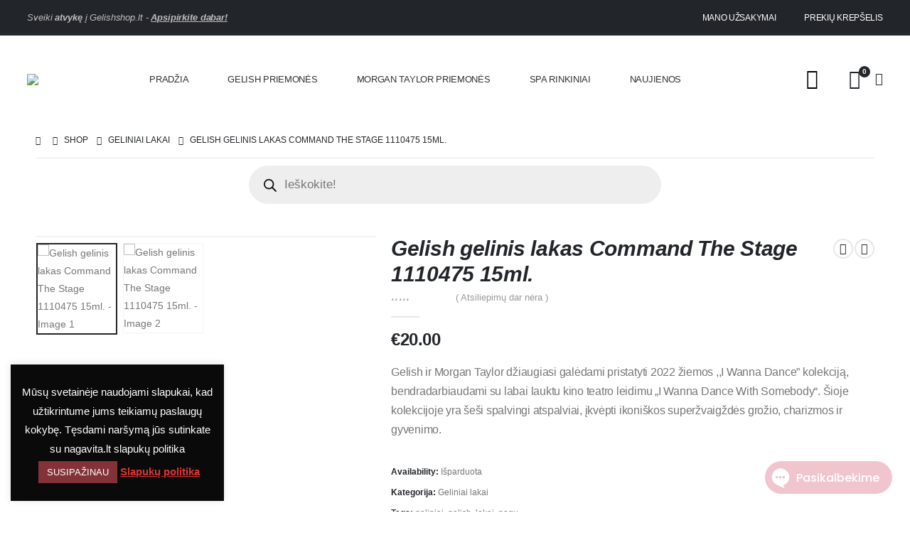

--- FILE ---
content_type: text/html
request_url: https://gelishshop.lt/product/gelish-gelinis-lakas-command-the-stage-1110475-15ml/
body_size: 39054
content:
<!DOCTYPE html>
<html  lang="en-US">
<head>
<meta http-equiv="X-UA-Compatible" content="IE=edge" />
<meta http-equiv="Content-Type" content="text/html; charset=UTF-8" />
<meta name="viewport" content="width=device-width, initial-scale=1, minimum-scale=1" />
<link rel="profile" href="https://gmpg.org/xfn/11" />
<link rel="pingback" href="https://gelishshop.lt/xmlrpc.php" />
<meta name='robots' content='index, follow, max-image-preview:large, max-snippet:-1, max-video-preview:-1' />
<style>img:is([sizes="auto" i], [sizes^="auto," i]) { contain-intrinsic-size: 3000px 1500px }</style>
<!-- This site is optimized with the Yoast SEO plugin v24.9 - https://yoast.com/wordpress/plugins/seo/ -->
<title>Gelish gelinis lakas Command The Stage 1110475 15ml. - GELISH SHOP</title>
<link rel="canonical" href="https://gelishshop.lt/product/gelish-gelinis-lakas-command-the-stage-1110475-15ml/" />
<meta property="og:locale" content="en_US" />
<meta property="og:type" content="article" />
<meta property="og:title" content="Gelish gelinis lakas Command The Stage 1110475 15ml. - GELISH SHOP" />
<meta property="og:description" content="Gelish ir Morgan Taylor džiaugiasi galėdami pristatyti 2022 žiemos ,,I Wanna Dance” kolekciją, bendradarbiaudami su labai lauktu kino teatro leidimu „I Wanna Dance With Somebody“. Šioje kolekcijoje yra šeši spalvingi atspalviai, įkvėpti ikoniškos superžvaigždės grožio, charizmos ir gyvenimo." />
<meta property="og:url" content="https://gelishshop.lt/product/gelish-gelinis-lakas-command-the-stage-1110475-15ml/" />
<meta property="og:site_name" content="GELISH SHOP" />
<meta property="article:modified_time" content="2025-12-01T13:29:52+00:00" />
<meta property="og:image" content="https://gelishshop.lt/wp-content/uploads/2023/01/1110475.jpg" />
<meta property="og:image:width" content="1000" />
<meta property="og:image:height" content="1000" />
<meta property="og:image:type" content="image/jpeg" />
<meta name="twitter:card" content="summary_large_image" />
<meta name="twitter:label1" content="Est. reading time" />
<meta name="twitter:data1" content="2 minutes" />
<script type="application/ld+json" class="yoast-schema-graph">{"@context":"https://schema.org","@graph":[{"@type":"WebPage","@id":"https://gelishshop.lt/product/gelish-gelinis-lakas-command-the-stage-1110475-15ml/","url":"https://gelishshop.lt/product/gelish-gelinis-lakas-command-the-stage-1110475-15ml/","name":"Gelish gelinis lakas Command The Stage 1110475 15ml. - GELISH SHOP","isPartOf":{"@id":"https://gelishshop.lt/#website"},"primaryImageOfPage":{"@id":"https://gelishshop.lt/product/gelish-gelinis-lakas-command-the-stage-1110475-15ml/#primaryimage"},"image":{"@id":"https://gelishshop.lt/product/gelish-gelinis-lakas-command-the-stage-1110475-15ml/#primaryimage"},"thumbnailUrl":"https://gelishshop.lt/wp-content/uploads/2023/01/1110475.jpg","datePublished":"2023-01-05T13:51:26+00:00","dateModified":"2025-12-01T13:29:52+00:00","breadcrumb":{"@id":"https://gelishshop.lt/product/gelish-gelinis-lakas-command-the-stage-1110475-15ml/#breadcrumb"},"inLanguage":"en-US","potentialAction":[{"@type":"ReadAction","target":["https://gelishshop.lt/product/gelish-gelinis-lakas-command-the-stage-1110475-15ml/"]}]},{"@type":"ImageObject","inLanguage":"en-US","@id":"https://gelishshop.lt/product/gelish-gelinis-lakas-command-the-stage-1110475-15ml/#primaryimage","url":"https://gelishshop.lt/wp-content/uploads/2023/01/1110475.jpg","contentUrl":"https://gelishshop.lt/wp-content/uploads/2023/01/1110475.jpg","width":1000,"height":1000},{"@type":"BreadcrumbList","@id":"https://gelishshop.lt/product/gelish-gelinis-lakas-command-the-stage-1110475-15ml/#breadcrumb","itemListElement":[{"@type":"ListItem","position":1,"name":"Home","item":"https://gelishshop.lt/"},{"@type":"ListItem","position":2,"name":"Shop","item":"https://gelishshop.lt/shop/"},{"@type":"ListItem","position":3,"name":"Gelish gelinis lakas Command The Stage 1110475 15ml."}]},{"@type":"WebSite","@id":"https://gelishshop.lt/#website","url":"https://gelishshop.lt/","name":"GELISH SHOP","description":"GELINIŲ LAKŲ LYDERIS PASAUYJE","potentialAction":[{"@type":"SearchAction","target":{"@type":"EntryPoint","urlTemplate":"https://gelishshop.lt/?s={search_term_string}"},"query-input":{"@type":"PropertyValueSpecification","valueRequired":true,"valueName":"search_term_string"}}],"inLanguage":"en-US"}]}</script>
<!-- / Yoast SEO plugin. -->
<link rel='dns-prefetch' href='//www.googletagmanager.com' />
<link rel='dns-prefetch' href='//cdn.jsdelivr.net' />
<link rel="alternate" type="application/rss+xml" title="GELISH SHOP &raquo; Feed" href="https://gelishshop.lt/feed/" />
<link rel="alternate" type="application/rss+xml" title="GELISH SHOP &raquo; Comments Feed" href="https://gelishshop.lt/comments/feed/" />
<link rel="alternate" type="application/rss+xml" title="GELISH SHOP &raquo; Gelish gelinis lakas Command The Stage 1110475 15ml. Comments Feed" href="https://gelishshop.lt/product/gelish-gelinis-lakas-command-the-stage-1110475-15ml/feed/" />
<link rel="shortcut icon" href="//gelishshop.lt/wp-content/uploads/2023/05/favicon-2.png" type="image/x-icon" />
<link rel="apple-touch-icon" href="//gelishshop.lt/wp-content/uploads/2023/05/favicon-apple.png" />
<link rel="apple-touch-icon" sizes="120x120" href="//gelishshop.lt/wp-content/uploads/2023/05/favicon-120x120-1.png" />
<link rel="apple-touch-icon" sizes="76x76" href="//gelishshop.lt/wp-content/uploads/2023/05/favicon-76x76-1.png" />
<link rel="apple-touch-icon" sizes="152x152" href="//gelishshop.lt/wp-content/uploads/2023/05/favicon-152x152-1.png" />
<script>
window._wpemojiSettings = {"baseUrl":"https:\/\/s.w.org\/images\/core\/emoji\/16.0.1\/72x72\/","ext":".png","svgUrl":"https:\/\/s.w.org\/images\/core\/emoji\/16.0.1\/svg\/","svgExt":".svg","source":{"concatemoji":"https:\/\/gelishshop.lt\/wp-includes\/js\/wp-emoji-release.min.js?ver=6.8.3"}};
/*! This file is auto-generated */
!function(s,n){var o,i,e;function c(e){try{var t={supportTests:e,timestamp:(new Date).valueOf()};sessionStorage.setItem(o,JSON.stringify(t))}catch(e){}}function p(e,t,n){e.clearRect(0,0,e.canvas.width,e.canvas.height),e.fillText(t,0,0);var t=new Uint32Array(e.getImageData(0,0,e.canvas.width,e.canvas.height).data),a=(e.clearRect(0,0,e.canvas.width,e.canvas.height),e.fillText(n,0,0),new Uint32Array(e.getImageData(0,0,e.canvas.width,e.canvas.height).data));return t.every(function(e,t){return e===a[t]})}function u(e,t){e.clearRect(0,0,e.canvas.width,e.canvas.height),e.fillText(t,0,0);for(var n=e.getImageData(16,16,1,1),a=0;a<n.data.length;a++)if(0!==n.data[a])return!1;return!0}function f(e,t,n,a){switch(t){case"flag":return n(e,"\ud83c\udff3\ufe0f\u200d\u26a7\ufe0f","\ud83c\udff3\ufe0f\u200b\u26a7\ufe0f")?!1:!n(e,"\ud83c\udde8\ud83c\uddf6","\ud83c\udde8\u200b\ud83c\uddf6")&&!n(e,"\ud83c\udff4\udb40\udc67\udb40\udc62\udb40\udc65\udb40\udc6e\udb40\udc67\udb40\udc7f","\ud83c\udff4\u200b\udb40\udc67\u200b\udb40\udc62\u200b\udb40\udc65\u200b\udb40\udc6e\u200b\udb40\udc67\u200b\udb40\udc7f");case"emoji":return!a(e,"\ud83e\udedf")}return!1}function g(e,t,n,a){var r="undefined"!=typeof WorkerGlobalScope&&self instanceof WorkerGlobalScope?new OffscreenCanvas(300,150):s.createElement("canvas"),o=r.getContext("2d",{willReadFrequently:!0}),i=(o.textBaseline="top",o.font="600 32px Arial",{});return e.forEach(function(e){i[e]=t(o,e,n,a)}),i}function t(e){var t=s.createElement("script");t.src=e,t.defer=!0,s.head.appendChild(t)}"undefined"!=typeof Promise&&(o="wpEmojiSettingsSupports",i=["flag","emoji"],n.supports={everything:!0,everythingExceptFlag:!0},e=new Promise(function(e){s.addEventListener("DOMContentLoaded",e,{once:!0})}),new Promise(function(t){var n=function(){try{var e=JSON.parse(sessionStorage.getItem(o));if("object"==typeof e&&"number"==typeof e.timestamp&&(new Date).valueOf()<e.timestamp+604800&&"object"==typeof e.supportTests)return e.supportTests}catch(e){}return null}();if(!n){if("undefined"!=typeof Worker&&"undefined"!=typeof OffscreenCanvas&&"undefined"!=typeof URL&&URL.createObjectURL&&"undefined"!=typeof Blob)try{var e="postMessage("+g.toString()+"("+[JSON.stringify(i),f.toString(),p.toString(),u.toString()].join(",")+"));",a=new Blob([e],{type:"text/javascript"}),r=new Worker(URL.createObjectURL(a),{name:"wpTestEmojiSupports"});return void(r.onmessage=function(e){c(n=e.data),r.terminate(),t(n)})}catch(e){}c(n=g(i,f,p,u))}t(n)}).then(function(e){for(var t in e)n.supports[t]=e[t],n.supports.everything=n.supports.everything&&n.supports[t],"flag"!==t&&(n.supports.everythingExceptFlag=n.supports.everythingExceptFlag&&n.supports[t]);n.supports.everythingExceptFlag=n.supports.everythingExceptFlag&&!n.supports.flag,n.DOMReady=!1,n.readyCallback=function(){n.DOMReady=!0}}).then(function(){return e}).then(function(){var e;n.supports.everything||(n.readyCallback(),(e=n.source||{}).concatemoji?t(e.concatemoji):e.wpemoji&&e.twemoji&&(t(e.twemoji),t(e.wpemoji)))}))}((window,document),window._wpemojiSettings);
</script>
<style id='wp-emoji-styles-inline-css'>
img.wp-smiley, img.emoji {
display: inline !important;
border: none !important;
box-shadow: none !important;
height: 1em !important;
width: 1em !important;
margin: 0 0.07em !important;
vertical-align: -0.1em !important;
background: none !important;
padding: 0 !important;
}
</style>
<!-- <link rel='stylesheet' id='wp-block-library-css' href='https://gelishshop.lt/wp-includes/css/dist/block-library/style.min.css?ver=6.8.3' media='all' /> -->
<link rel="stylesheet" type="text/css" href="//gelishshop.lt/wp-content/cache/wpfc-minified/8vy8vpcg/8b3mi.css" media="all"/>
<style id='wp-block-library-theme-inline-css'>
.wp-block-audio :where(figcaption){color:#555;font-size:13px;text-align:center}.is-dark-theme .wp-block-audio :where(figcaption){color:#ffffffa6}.wp-block-audio{margin:0 0 1em}.wp-block-code{border:1px solid #ccc;border-radius:4px;font-family:Menlo,Consolas,monaco,monospace;padding:.8em 1em}.wp-block-embed :where(figcaption){color:#555;font-size:13px;text-align:center}.is-dark-theme .wp-block-embed :where(figcaption){color:#ffffffa6}.wp-block-embed{margin:0 0 1em}.blocks-gallery-caption{color:#555;font-size:13px;text-align:center}.is-dark-theme .blocks-gallery-caption{color:#ffffffa6}:root :where(.wp-block-image figcaption){color:#555;font-size:13px;text-align:center}.is-dark-theme :root :where(.wp-block-image figcaption){color:#ffffffa6}.wp-block-image{margin:0 0 1em}.wp-block-pullquote{border-bottom:4px solid;border-top:4px solid;color:currentColor;margin-bottom:1.75em}.wp-block-pullquote cite,.wp-block-pullquote footer,.wp-block-pullquote__citation{color:currentColor;font-size:.8125em;font-style:normal;text-transform:uppercase}.wp-block-quote{border-left:.25em solid;margin:0 0 1.75em;padding-left:1em}.wp-block-quote cite,.wp-block-quote footer{color:currentColor;font-size:.8125em;font-style:normal;position:relative}.wp-block-quote:where(.has-text-align-right){border-left:none;border-right:.25em solid;padding-left:0;padding-right:1em}.wp-block-quote:where(.has-text-align-center){border:none;padding-left:0}.wp-block-quote.is-large,.wp-block-quote.is-style-large,.wp-block-quote:where(.is-style-plain){border:none}.wp-block-search .wp-block-search__label{font-weight:700}.wp-block-search__button{border:1px solid #ccc;padding:.375em .625em}:where(.wp-block-group.has-background){padding:1.25em 2.375em}.wp-block-separator.has-css-opacity{opacity:.4}.wp-block-separator{border:none;border-bottom:2px solid;margin-left:auto;margin-right:auto}.wp-block-separator.has-alpha-channel-opacity{opacity:1}.wp-block-separator:not(.is-style-wide):not(.is-style-dots){width:100px}.wp-block-separator.has-background:not(.is-style-dots){border-bottom:none;height:1px}.wp-block-separator.has-background:not(.is-style-wide):not(.is-style-dots){height:2px}.wp-block-table{margin:0 0 1em}.wp-block-table td,.wp-block-table th{word-break:normal}.wp-block-table :where(figcaption){color:#555;font-size:13px;text-align:center}.is-dark-theme .wp-block-table :where(figcaption){color:#ffffffa6}.wp-block-video :where(figcaption){color:#555;font-size:13px;text-align:center}.is-dark-theme .wp-block-video :where(figcaption){color:#ffffffa6}.wp-block-video{margin:0 0 1em}:root :where(.wp-block-template-part.has-background){margin-bottom:0;margin-top:0;padding:1.25em 2.375em}
</style>
<style id='classic-theme-styles-inline-css'>
/*! This file is auto-generated */
.wp-block-button__link{color:#fff;background-color:#32373c;border-radius:9999px;box-shadow:none;text-decoration:none;padding:calc(.667em + 2px) calc(1.333em + 2px);font-size:1.125em}.wp-block-file__button{background:#32373c;color:#fff;text-decoration:none}
</style>
<style id='safe-svg-svg-icon-style-inline-css'>
.safe-svg-cover{text-align:center}.safe-svg-cover .safe-svg-inside{display:inline-block;max-width:100%}.safe-svg-cover svg{height:100%;max-height:100%;max-width:100%;width:100%}
</style>
<style id='global-styles-inline-css'>
:root{--wp--preset--aspect-ratio--square: 1;--wp--preset--aspect-ratio--4-3: 4/3;--wp--preset--aspect-ratio--3-4: 3/4;--wp--preset--aspect-ratio--3-2: 3/2;--wp--preset--aspect-ratio--2-3: 2/3;--wp--preset--aspect-ratio--16-9: 16/9;--wp--preset--aspect-ratio--9-16: 9/16;--wp--preset--color--black: #000000;--wp--preset--color--cyan-bluish-gray: #abb8c3;--wp--preset--color--white: #ffffff;--wp--preset--color--pale-pink: #f78da7;--wp--preset--color--vivid-red: #cf2e2e;--wp--preset--color--luminous-vivid-orange: #ff6900;--wp--preset--color--luminous-vivid-amber: #fcb900;--wp--preset--color--light-green-cyan: #7bdcb5;--wp--preset--color--vivid-green-cyan: #00d084;--wp--preset--color--pale-cyan-blue: #8ed1fc;--wp--preset--color--vivid-cyan-blue: #0693e3;--wp--preset--color--vivid-purple: #9b51e0;--wp--preset--color--primary: var(--porto-primary-color);--wp--preset--color--secondary: var(--porto-secondary-color);--wp--preset--color--tertiary: var(--porto-tertiary-color);--wp--preset--color--quaternary: var(--porto-quaternary-color);--wp--preset--color--dark: var(--porto-dark-color);--wp--preset--color--light: var(--porto-light-color);--wp--preset--color--primary-hover: var(--porto-primary-light-5);--wp--preset--gradient--vivid-cyan-blue-to-vivid-purple: linear-gradient(135deg,rgba(6,147,227,1) 0%,rgb(155,81,224) 100%);--wp--preset--gradient--light-green-cyan-to-vivid-green-cyan: linear-gradient(135deg,rgb(122,220,180) 0%,rgb(0,208,130) 100%);--wp--preset--gradient--luminous-vivid-amber-to-luminous-vivid-orange: linear-gradient(135deg,rgba(252,185,0,1) 0%,rgba(255,105,0,1) 100%);--wp--preset--gradient--luminous-vivid-orange-to-vivid-red: linear-gradient(135deg,rgba(255,105,0,1) 0%,rgb(207,46,46) 100%);--wp--preset--gradient--very-light-gray-to-cyan-bluish-gray: linear-gradient(135deg,rgb(238,238,238) 0%,rgb(169,184,195) 100%);--wp--preset--gradient--cool-to-warm-spectrum: linear-gradient(135deg,rgb(74,234,220) 0%,rgb(151,120,209) 20%,rgb(207,42,186) 40%,rgb(238,44,130) 60%,rgb(251,105,98) 80%,rgb(254,248,76) 100%);--wp--preset--gradient--blush-light-purple: linear-gradient(135deg,rgb(255,206,236) 0%,rgb(152,150,240) 100%);--wp--preset--gradient--blush-bordeaux: linear-gradient(135deg,rgb(254,205,165) 0%,rgb(254,45,45) 50%,rgb(107,0,62) 100%);--wp--preset--gradient--luminous-dusk: linear-gradient(135deg,rgb(255,203,112) 0%,rgb(199,81,192) 50%,rgb(65,88,208) 100%);--wp--preset--gradient--pale-ocean: linear-gradient(135deg,rgb(255,245,203) 0%,rgb(182,227,212) 50%,rgb(51,167,181) 100%);--wp--preset--gradient--electric-grass: linear-gradient(135deg,rgb(202,248,128) 0%,rgb(113,206,126) 100%);--wp--preset--gradient--midnight: linear-gradient(135deg,rgb(2,3,129) 0%,rgb(40,116,252) 100%);--wp--preset--font-size--small: 13px;--wp--preset--font-size--medium: 20px;--wp--preset--font-size--large: 36px;--wp--preset--font-size--x-large: 42px;--wp--preset--spacing--20: 0.44rem;--wp--preset--spacing--30: 0.67rem;--wp--preset--spacing--40: 1rem;--wp--preset--spacing--50: 1.5rem;--wp--preset--spacing--60: 2.25rem;--wp--preset--spacing--70: 3.38rem;--wp--preset--spacing--80: 5.06rem;--wp--preset--shadow--natural: 6px 6px 9px rgba(0, 0, 0, 0.2);--wp--preset--shadow--deep: 12px 12px 50px rgba(0, 0, 0, 0.4);--wp--preset--shadow--sharp: 6px 6px 0px rgba(0, 0, 0, 0.2);--wp--preset--shadow--outlined: 6px 6px 0px -3px rgba(255, 255, 255, 1), 6px 6px rgba(0, 0, 0, 1);--wp--preset--shadow--crisp: 6px 6px 0px rgba(0, 0, 0, 1);}:where(.is-layout-flex){gap: 0.5em;}:where(.is-layout-grid){gap: 0.5em;}body .is-layout-flex{display: flex;}.is-layout-flex{flex-wrap: wrap;align-items: center;}.is-layout-flex > :is(*, div){margin: 0;}body .is-layout-grid{display: grid;}.is-layout-grid > :is(*, div){margin: 0;}:where(.wp-block-columns.is-layout-flex){gap: 2em;}:where(.wp-block-columns.is-layout-grid){gap: 2em;}:where(.wp-block-post-template.is-layout-flex){gap: 1.25em;}:where(.wp-block-post-template.is-layout-grid){gap: 1.25em;}.has-black-color{color: var(--wp--preset--color--black) !important;}.has-cyan-bluish-gray-color{color: var(--wp--preset--color--cyan-bluish-gray) !important;}.has-white-color{color: var(--wp--preset--color--white) !important;}.has-pale-pink-color{color: var(--wp--preset--color--pale-pink) !important;}.has-vivid-red-color{color: var(--wp--preset--color--vivid-red) !important;}.has-luminous-vivid-orange-color{color: var(--wp--preset--color--luminous-vivid-orange) !important;}.has-luminous-vivid-amber-color{color: var(--wp--preset--color--luminous-vivid-amber) !important;}.has-light-green-cyan-color{color: var(--wp--preset--color--light-green-cyan) !important;}.has-vivid-green-cyan-color{color: var(--wp--preset--color--vivid-green-cyan) !important;}.has-pale-cyan-blue-color{color: var(--wp--preset--color--pale-cyan-blue) !important;}.has-vivid-cyan-blue-color{color: var(--wp--preset--color--vivid-cyan-blue) !important;}.has-vivid-purple-color{color: var(--wp--preset--color--vivid-purple) !important;}.has-black-background-color{background-color: var(--wp--preset--color--black) !important;}.has-cyan-bluish-gray-background-color{background-color: var(--wp--preset--color--cyan-bluish-gray) !important;}.has-white-background-color{background-color: var(--wp--preset--color--white) !important;}.has-pale-pink-background-color{background-color: var(--wp--preset--color--pale-pink) !important;}.has-vivid-red-background-color{background-color: var(--wp--preset--color--vivid-red) !important;}.has-luminous-vivid-orange-background-color{background-color: var(--wp--preset--color--luminous-vivid-orange) !important;}.has-luminous-vivid-amber-background-color{background-color: var(--wp--preset--color--luminous-vivid-amber) !important;}.has-light-green-cyan-background-color{background-color: var(--wp--preset--color--light-green-cyan) !important;}.has-vivid-green-cyan-background-color{background-color: var(--wp--preset--color--vivid-green-cyan) !important;}.has-pale-cyan-blue-background-color{background-color: var(--wp--preset--color--pale-cyan-blue) !important;}.has-vivid-cyan-blue-background-color{background-color: var(--wp--preset--color--vivid-cyan-blue) !important;}.has-vivid-purple-background-color{background-color: var(--wp--preset--color--vivid-purple) !important;}.has-black-border-color{border-color: var(--wp--preset--color--black) !important;}.has-cyan-bluish-gray-border-color{border-color: var(--wp--preset--color--cyan-bluish-gray) !important;}.has-white-border-color{border-color: var(--wp--preset--color--white) !important;}.has-pale-pink-border-color{border-color: var(--wp--preset--color--pale-pink) !important;}.has-vivid-red-border-color{border-color: var(--wp--preset--color--vivid-red) !important;}.has-luminous-vivid-orange-border-color{border-color: var(--wp--preset--color--luminous-vivid-orange) !important;}.has-luminous-vivid-amber-border-color{border-color: var(--wp--preset--color--luminous-vivid-amber) !important;}.has-light-green-cyan-border-color{border-color: var(--wp--preset--color--light-green-cyan) !important;}.has-vivid-green-cyan-border-color{border-color: var(--wp--preset--color--vivid-green-cyan) !important;}.has-pale-cyan-blue-border-color{border-color: var(--wp--preset--color--pale-cyan-blue) !important;}.has-vivid-cyan-blue-border-color{border-color: var(--wp--preset--color--vivid-cyan-blue) !important;}.has-vivid-purple-border-color{border-color: var(--wp--preset--color--vivid-purple) !important;}.has-vivid-cyan-blue-to-vivid-purple-gradient-background{background: var(--wp--preset--gradient--vivid-cyan-blue-to-vivid-purple) !important;}.has-light-green-cyan-to-vivid-green-cyan-gradient-background{background: var(--wp--preset--gradient--light-green-cyan-to-vivid-green-cyan) !important;}.has-luminous-vivid-amber-to-luminous-vivid-orange-gradient-background{background: var(--wp--preset--gradient--luminous-vivid-amber-to-luminous-vivid-orange) !important;}.has-luminous-vivid-orange-to-vivid-red-gradient-background{background: var(--wp--preset--gradient--luminous-vivid-orange-to-vivid-red) !important;}.has-very-light-gray-to-cyan-bluish-gray-gradient-background{background: var(--wp--preset--gradient--very-light-gray-to-cyan-bluish-gray) !important;}.has-cool-to-warm-spectrum-gradient-background{background: var(--wp--preset--gradient--cool-to-warm-spectrum) !important;}.has-blush-light-purple-gradient-background{background: var(--wp--preset--gradient--blush-light-purple) !important;}.has-blush-bordeaux-gradient-background{background: var(--wp--preset--gradient--blush-bordeaux) !important;}.has-luminous-dusk-gradient-background{background: var(--wp--preset--gradient--luminous-dusk) !important;}.has-pale-ocean-gradient-background{background: var(--wp--preset--gradient--pale-ocean) !important;}.has-electric-grass-gradient-background{background: var(--wp--preset--gradient--electric-grass) !important;}.has-midnight-gradient-background{background: var(--wp--preset--gradient--midnight) !important;}.has-small-font-size{font-size: var(--wp--preset--font-size--small) !important;}.has-medium-font-size{font-size: var(--wp--preset--font-size--medium) !important;}.has-large-font-size{font-size: var(--wp--preset--font-size--large) !important;}.has-x-large-font-size{font-size: var(--wp--preset--font-size--x-large) !important;}
:where(.wp-block-post-template.is-layout-flex){gap: 1.25em;}:where(.wp-block-post-template.is-layout-grid){gap: 1.25em;}
:where(.wp-block-columns.is-layout-flex){gap: 2em;}:where(.wp-block-columns.is-layout-grid){gap: 2em;}
:root :where(.wp-block-pullquote){font-size: 1.5em;line-height: 1.6;}
</style>
<!-- <link rel='stylesheet' id='contact-form-7-css' href='https://gelishshop.lt/wp-content/plugins/contact-form-7/includes/css/styles.css?ver=6.0.6' media='all' /> -->
<!-- <link rel='stylesheet' id='cookie-law-info-css' href='https://gelishshop.lt/wp-content/plugins/cookie-law-info/legacy/public/css/cookie-law-info-public.css?ver=3.2.10' media='all' /> -->
<!-- <link rel='stylesheet' id='cookie-law-info-gdpr-css' href='https://gelishshop.lt/wp-content/plugins/cookie-law-info/legacy/public/css/cookie-law-info-gdpr.css?ver=3.2.10' media='all' /> -->
<!-- <link rel='stylesheet' id='woo-advanced-discounts-css' href='https://gelishshop.lt/wp-content/plugins/woo-advanced-discounts/public/css/wad-public.css?ver=2.32.3' media='all' /> -->
<!-- <link rel='stylesheet' id='o-tooltip-css' href='https://gelishshop.lt/wp-content/plugins/woo-advanced-discounts/public/css/tooltip.min.css?ver=2.32.3' media='all' /> -->
<!-- <link rel='stylesheet' id='woo-shipping-dpd-baltic-css' href='https://gelishshop.lt/wp-content/plugins/woo-shipping-dpd-baltic/public/css/dpd-public.css?ver=1.2.85' media='all' /> -->
<link rel="stylesheet" type="text/css" href="//gelishshop.lt/wp-content/cache/wpfc-minified/6o4b1i6s/8b3mi.css" media="all"/>
<link rel='stylesheet' id='select2css-css' href='//cdn.jsdelivr.net/npm/select2@4.1.0-rc.0/dist/css/select2.min.css?ver=1.0' media='all' />
<!-- <link rel='stylesheet' id='photoswipe-css' href='https://gelishshop.lt/wp-content/plugins/woocommerce/assets/css/photoswipe/photoswipe.min.css?ver=9.8.6' media='all' /> -->
<!-- <link rel='stylesheet' id='photoswipe-default-skin-css' href='https://gelishshop.lt/wp-content/plugins/woocommerce/assets/css/photoswipe/default-skin/default-skin.min.css?ver=9.8.6' media='all' /> -->
<link rel="stylesheet" type="text/css" href="//gelishshop.lt/wp-content/cache/wpfc-minified/duww6n1c/8b3mi.css" media="all"/>
<style id='woocommerce-inline-inline-css'>
.woocommerce form .form-row .required { visibility: visible; }
</style>
<!-- <link rel='stylesheet' id='stock_manager_frontend_css-css' href='https://gelishshop.lt/wp-content/plugins/woocommerce-product-stock-alert/frontend/css/frontend.min.css?ver=2.5.17' media='all' /> -->
<!-- <link rel='stylesheet' id='brands-styles-css' href='https://gelishshop.lt/wp-content/plugins/woocommerce/assets/css/brands.css?ver=9.8.6' media='all' /> -->
<!-- <link rel='stylesheet' id='dgwt-wcas-style-css' href='https://gelishshop.lt/wp-content/plugins/ajax-search-for-woocommerce/assets/css/style.min.css?ver=1.31.0' media='all' /> -->
<!-- <link rel='stylesheet' id='porto-sp-attr-table-css' href='https://gelishshop.lt/wp-content/plugins/porto-functionality/shortcodes//assets/cp-attribute-table/attribute-table.css?ver=3.4.7' media='all' /> -->
<!-- <link rel='stylesheet' id='porto-compare-product-css' href='https://gelishshop.lt/wp-content/plugins/porto-functionality/lib/compare-product/compare-product.css?ver=3.4.7' media='all' /> -->
<!-- <link rel='stylesheet' id='wwp_single_product_page_css-css' href='https://gelishshop.lt/wp-content/plugins/woocommerce-wholesale-prices/css/frontend/product/wwp-single-product-page.css?ver=2.2.3' media='all' /> -->
<!-- <link rel='stylesheet' id='porto-fs-progress-bar-css' href='https://gelishshop.lt/wp-content/themes/porto/inc/lib/woocommerce-shipping-progress-bar/shipping-progress-bar.css?ver=7.4.7' media='all' /> -->
<!-- <link rel='stylesheet' id='porto-css-vars-css' href='https://gelishshop.lt/wp-content/uploads/porto_styles/theme_css_vars.css?ver=7.4.7' media='all' /> -->
<!-- <link rel='stylesheet' id='js_composer_front-css' href='https://gelishshop.lt/wp-content/plugins/js_composer/assets/css/js_composer.min.css?ver=8.4.1' media='all' /> -->
<!-- <link rel='stylesheet' id='bootstrap-css' href='https://gelishshop.lt/wp-content/uploads/porto_styles/bootstrap.css?ver=7.4.7' media='all' /> -->
<!-- <link rel='stylesheet' id='porto-plugins-css' href='https://gelishshop.lt/wp-content/themes/porto/css/plugins.css?ver=7.4.7' media='all' /> -->
<!-- <link rel='stylesheet' id='porto-theme-css' href='https://gelishshop.lt/wp-content/themes/porto/css/theme.css?ver=7.4.7' media='all' /> -->
<!-- <link rel='stylesheet' id='porto-shortcodes-css' href='https://gelishshop.lt/wp-content/uploads/porto_styles/shortcodes.css?ver=7.4.7' media='all' /> -->
<!-- <link rel='stylesheet' id='porto-theme-shop-css' href='https://gelishshop.lt/wp-content/themes/porto/css/theme_shop.css?ver=7.4.7' media='all' /> -->
<!-- <link rel='stylesheet' id='porto-theme-vc-css' href='https://gelishshop.lt/wp-content/themes/porto/css/theme_vc.css?ver=7.4.7' media='all' /> -->
<!-- <link rel='stylesheet' id='porto-theme-wpb-css' href='https://gelishshop.lt/wp-content/themes/porto/css/theme_wpb.css?ver=7.4.7' media='all' /> -->
<!-- <link rel='stylesheet' id='porto-theme-elementor-css' href='https://gelishshop.lt/wp-content/themes/porto/css/theme_elementor.css?ver=7.4.7' media='all' /> -->
<!-- <link rel='stylesheet' id='porto-dynamic-style-css' href='https://gelishshop.lt/wp-content/uploads/porto_styles/dynamic_style.css?ver=7.4.7' media='all' /> -->
<!-- <link rel='stylesheet' id='porto-type-builder-css' href='https://gelishshop.lt/wp-content/plugins/porto-functionality/builders/assets/type-builder.css?ver=3.4.7' media='all' /> -->
<!-- <link rel='stylesheet' id='porto-account-login-style-css' href='https://gelishshop.lt/wp-content/themes/porto/css/theme/shop/login-style/account-login.css?ver=7.4.7' media='all' /> -->
<!-- <link rel='stylesheet' id='porto-theme-woopage-css' href='https://gelishshop.lt/wp-content/themes/porto/css/theme/shop/other/woopage.css?ver=7.4.7' media='all' /> -->
<!-- <link rel='stylesheet' id='porto-style-css' href='https://gelishshop.lt/wp-content/themes/porto/style.css?ver=7.4.7' media='all' /> -->
<link rel="stylesheet" type="text/css" href="//gelishshop.lt/wp-content/cache/wpfc-minified/32nzyqfh/8b3mi.css" media="all"/>
<style id='porto-style-inline-css'>
.side-header-narrow-bar-logo{max-width:111px}@media (min-width:992px){}.page-top ul.breadcrumb > li.home{display:inline-block}.page-top ul.breadcrumb > li.home a{position:relative;width:1em;text-indent:-9999px}.page-top ul.breadcrumb > li.home a:after{content:"\e883";font-family:'porto';float:left;text-indent:0}.product-images .img-thumbnail .inner,.product-images .img-thumbnail .inner img{-webkit-transform:none;transform:none}.sticky-product{position:fixed;top:0;left:0;width:100%;z-index:1001;background-color:#fff;box-shadow:0 3px 5px rgba(0,0,0,0.08);padding:15px 0}.sticky-product.pos-bottom{top:auto;bottom:var(--porto-icon-menus-mobile,0);box-shadow:0 -3px 5px rgba(0,0,0,0.08)}.sticky-product .container{display:-ms-flexbox;display:flex;-ms-flex-align:center;align-items:center;-ms-flex-wrap:wrap;flex-wrap:wrap}.sticky-product .sticky-image{max-width:60px;margin-right:15px}.sticky-product .add-to-cart{-ms-flex:1;flex:1;text-align:right;margin-top:5px}.sticky-product .product-name{font-size:16px;font-weight:600;line-height:inherit;margin-bottom:0}.sticky-product .sticky-detail{line-height:1.5;display:-ms-flexbox;display:flex}.sticky-product .star-rating{margin:5px 15px;font-size:1em}.sticky-product .availability{padding-top:2px}.sticky-product .sticky-detail .price{font-family:Playfair Display,Poppins,sans-serif;font-weight:400;margin-bottom:0;font-size:1.3em;line-height:1.5}.sticky-product.pos-top:not(.hide){top:0;opacity:1;visibility:visible;transform:translate3d( 0,0,0 )}.sticky-product.pos-top.scroll-down{opacity:0 !important;visibility:hidden;transform:translate3d( 0,-100%,0 )}.sticky-product.sticky-ready{transition:left .3s,visibility 0.3s,opacity 0.3s,transform 0.3s,top 0.3s ease}.sticky-product .quantity.extra-type{display:none}@media (min-width:992px){body.single-product .sticky-product .container{padding-left:calc(var(--porto-grid-gutter-width) / 2);padding-right:calc(var(--porto-grid-gutter-width) / 2)}}.sticky-product .container{padding-left:var(--porto-fluid-spacing);padding-right:var(--porto-fluid-spacing)}@media (max-width:768px){.sticky-product .sticky-image,.sticky-product .sticky-detail,.sticky-product{display:none}.sticky-product.show-mobile{display:block;padding-top:10px;padding-bottom:10px}.sticky-product.show-mobile .add-to-cart{margin-top:0}.sticky-product.show-mobile .single_add_to_cart_button{margin:0;width:100%}}.mega-menu.menu-hover-line > li.menu-item > a:before{height:1px;background-color:#333;margin-top:10px}.font-weight-semibold > a{font-weight:inherit !important}#header .header-top .mega-menu > li.menu-item > a{font-weight:400;letter-spacing:-.025em}#header .searchform input{width:280px}#header .my-account,#header .my-wishlist{font-size:27px}#header .searchform-popup .search-toggle{font-size:20px}#mini-cart{padding-left:.25rem}#mini-cart .cart-items,.my-wishlist .wishlist-count{box-shadow:none;background:#222529}@media (min-width:992px){#header .logo{margin-right:1rem}.header-wrapper.wide .container-fluid{padding-left:3vw;padding-right:3vw}.header-col>*:not(.header-col-wide),.header-col-wide>*:not(.header-col-wide){margin-left:1.125rem}}@media (max-width:991px){#header .top-links{display:none}}@media (max-width:575px){#header .porto-view-switcher{display:none}#header .header-right .searchform{right:-140px}}@media (max-width:359px){.header-col>*:not(.header-col-wide),.header-col-wide>*:not(.header-col-wide){margin-left:3px}}.page-header-6{padding-bottom:0}.page-header-6 .container:after{content:'';display:block;border-bottom:1px solid #e7e7e7;margin-top:12px}.custom-font1 .elementor-heading-title{font-family:inherit}.btn-modern{font-weight:400;letter-spacing:.15em}.porto-ibanner-layer .btn-modern.btn-lg{font-size:.875em;padding:1.375em 3.65em}.thumb-info .thumb-info-title{font-size:1.25rem}li.product-category .sub-categories{font-weight:300;letter-spacing:-.025em}ul.products li.product-category .thumb-info-title{width:auto;padding-right:0}ul.products li.product-category .thumb-info h3{font-size:inherit;letter-spacing:.2em;font-weight:600;text-transform:none}ul.products li.product-category .thumb-info h3:after{content:'';display:inline-block;width:.55em;height:.55em;border-width:1px 1px 0 0;margin-left:.3em;transform:rotate(45deg) skew(12deg,12deg);transition:margin-left .3s;border-style:solid}ul.products li.product-category .thumb-info h3:hover:after{margin-left:.5em}.owl-carousel.nav-style-4 .owl-nav [class*="owl-"]:before{content:'';display:block;width:.9em;height:.9em;border-width:1.5px 1.5px 0 0;border-style:solid;border-color:#222529;transform:translateX(-50%) rotate(45deg) skew(10deg,10deg)}.owl-carousel.nav-style-4 .owl-nav .owl-prev:before{transform:translateX(20%) rotate(-135deg) skew(10deg,10deg)}.owl-carousel.dots-style-1 .owl-dots span,.products-slider.owl-carousel .owl-dot span{border-color:#222529}.owl-carousel.dots-style-1 .owl-dot.active span,.owl-carousel.dots-style-1 .owl-dot:hover span,.products-slider.owl-carousel .owl-dot:hover span,.products-slider.owl-carousel .owl-dot.active span{color:#222529}.porto-products.show-category{display:block}.porto-products.show-category .products-filter,.porto-products.show-category .products-filter+div{width:auto;flex:none;padding:0;border:none}.porto-products.show-category .products-filter{text-align:center}.porto-products.show-category .product-categories li{display:inline-block;margin:0 1.5rem 1rem}.porto-products.show-category .section-title,.porto-products.show-category .product-categories a:before{display:none}.porto-products.show-category .product-categories a{padding:0;color:#333;font-size:.8125rem;font-weight:400;letter-spacing:-.025em;text-transform:uppercase;line-height:1.5}.porto-products.show-category .product-categories .current a{border-bottom:1px solid}.elementor-testimonial-wrapper .elementor-testimonial-content{font-family:'Playfair Display';margin-bottom:.5rem}.elementor-testimonial-wrapper .elementor-testimonial-content:before{content:'“';font-size:250%;margin-right:.5rem}.elementor-testimonial-wrapper .elementor-testimonial-name:before{content:'-';margin-right:.25rem}.blog-posts .post .entry-title{font-size:1.5rem;letter-spacing:-.025em;margin-bottom:.5rem}.blog-posts .post .clearfix{display:none}.blog-posts .post .post-excerpt:last-child{margin-bottom:0}article.post .post-date .day{background:#222529;color:#fff;letter-spacing:.05em;font-size:1.125rem;padding-bottom:0;line-height:1}article.post .post-date .month{font-size:.75rem;text-transform:uppercase;line-height:1.2;padding-bottom:8px;letter-spacing:.05em}article.post .post-image .post-date{right:auto;top:20px;left:20px;width:auto;min-width:44px}body:not(.home) .post-image .img-thumbnail,body:not(.home) .post-image.img-thumbnail img{border:1px solid #e7e7e7}@media (max-width:991px){.thumb-info .thumb-info-title{font-size:1.0625rem}.porto-products.show-category .product-categories li{margin:0 1rem .75rem}}.widget-style .labels,.widget-style .add-links-wrap,.widget-style .sale-product-daily-deal{display:none}.widget-style .product-inner{display:flex;align-items:center}.widget-style .product-image{max-width:90px;flex:0 0 90px}.widget-style .product-content{flex:1;padding-left:1rem;max-width:calc(100% - 90px)}.widget-style ul.products li.product-col{margin-bottom:.25rem}.footer-top .wysija-paragraph{flex:1;padding-right:.75rem}.footer-top .wysija-input{height:3rem;background:#f4f4f4;border:none;font-size:.75rem;padding-left:1.25rem;box-shadow:none}.footer-top .wysija-submit{height:3rem}.widget .widget-title,#footer .widget-title{font-size:.9375rem;font-weight:700}#footer .widget > div > ul li{margin-bottom:.625rem}#footer .share-links a{width:2.5rem;height:2.5rem;box-shadow:none;border:1px solid #e7e7e7}#footer .footer-main > .container{padding-top:0;padding-bottom:0}.footer-main > .container:before,.footer-main > .container:after{content:'';border-top:1px solid #e7e7e7;display:block}.footer-main > .container:before{margin-bottom:2.5rem}.footer-main > .container:after{margin-top:.625rem}#footer .footer-bottom{font-size:1em}
</style>
<!-- <link rel='stylesheet' id='porto-360-gallery-css' href='https://gelishshop.lt/wp-content/themes/porto/inc/lib/threesixty/threesixty.css?ver=7.4.7' media='all' /> -->
<link rel="stylesheet" type="text/css" href="//gelishshop.lt/wp-content/cache/wpfc-minified/20f0bvkh/8b3mi.css" media="all"/>
<script id="woocommerce-google-analytics-integration-gtag-js-after">
/* Google Analytics for WooCommerce (gtag.js) */
window.dataLayer = window.dataLayer || [];
function gtag(){dataLayer.push(arguments);}
// Set up default consent state.
for ( const mode of [{"analytics_storage":"denied","ad_storage":"denied","ad_user_data":"denied","ad_personalization":"denied","region":["AT","BE","BG","HR","CY","CZ","DK","EE","FI","FR","DE","GR","HU","IS","IE","IT","LV","LI","LT","LU","MT","NL","NO","PL","PT","RO","SK","SI","ES","SE","GB","CH"]}] || [] ) {
gtag( "consent", "default", { "wait_for_update": 500, ...mode } );
}
gtag("js", new Date());
gtag("set", "developer_id.dOGY3NW", true);
gtag("config", "UA-131921933-1", {"track_404":true,"allow_google_signals":false,"logged_in":false,"linker":{"domains":[],"allow_incoming":false},"custom_map":{"dimension1":"logged_in"}});
</script>
<script src='//gelishshop.lt/wp-content/cache/wpfc-minified/5g18e7r/8b3mi.js' type="text/javascript"></script>
<!-- <script src="https://gelishshop.lt/wp-includes/js/jquery/jquery.min.js?ver=3.7.1" id="jquery-core-js"></script> -->
<!-- <script src="https://gelishshop.lt/wp-includes/js/jquery/jquery-migrate.min.js?ver=3.4.1" id="jquery-migrate-js"></script> -->
<script id="cookie-law-info-js-extra">
var Cli_Data = {"nn_cookie_ids":[],"cookielist":[],"non_necessary_cookies":[],"ccpaEnabled":"","ccpaRegionBased":"","ccpaBarEnabled":"","strictlyEnabled":["necessary","obligatoire"],"ccpaType":"gdpr","js_blocking":"","custom_integration":"","triggerDomRefresh":"","secure_cookies":""};
var cli_cookiebar_settings = {"animate_speed_hide":"500","animate_speed_show":"500","background":"#0a0a0a","border":"#b1a6a6c2","border_on":"","button_1_button_colour":"#833338","button_1_button_hover":"#69292d","button_1_link_colour":"#fff","button_1_as_button":"1","button_1_new_win":"","button_2_button_colour":"#333","button_2_button_hover":"#292929","button_2_link_colour":"#dd3333","button_2_as_button":"","button_2_hidebar":"","button_3_button_colour":"#000","button_3_button_hover":"#000000","button_3_link_colour":"#fff","button_3_as_button":"1","button_3_new_win":"","button_4_button_colour":"#000","button_4_button_hover":"#000000","button_4_link_colour":"#fff","button_4_as_button":"1","button_7_button_colour":"#61a229","button_7_button_hover":"#4e8221","button_7_link_colour":"#fff","button_7_as_button":"1","button_7_new_win":"","font_family":"inherit","header_fix":"1","notify_animate_hide":"1","notify_animate_show":"","notify_div_id":"#cookie-law-info-bar","notify_position_horizontal":"right","notify_position_vertical":"bottom","scroll_close":"","scroll_close_reload":"","accept_close_reload":"","reject_close_reload":"","showagain_tab":"","showagain_background":"#fff","showagain_border":"#000","showagain_div_id":"#cookie-law-info-again","showagain_x_position":"100px","text":"#ffffff","show_once_yn":"","show_once":"10000","logging_on":"","as_popup":"","popup_overlay":"","bar_heading_text":"","cookie_bar_as":"widget","popup_showagain_position":"bottom-right","widget_position":"left"};
var log_object = {"ajax_url":"https:\/\/gelishshop.lt\/wp-admin\/admin-ajax.php"};
</script>
<script src='//gelishshop.lt/wp-content/cache/wpfc-minified/1yqo3pwl/8b3mi.js' type="text/javascript"></script>
<!-- <script src="https://gelishshop.lt/wp-content/plugins/cookie-law-info/legacy/public/js/cookie-law-info-public.js?ver=3.2.10" id="cookie-law-info-js"></script> -->
<!-- <script src="//gelishshop.lt/wp-content/plugins/revslider/sr6/assets/js/rbtools.min.js?ver=6.7.29" async id="tp-tools-js"></script> -->
<!-- <script src="//gelishshop.lt/wp-content/plugins/revslider/sr6/assets/js/rs6.min.js?ver=6.7.31" async id="revmin-js"></script> -->
<!-- <script src="https://gelishshop.lt/wp-content/plugins/woo-advanced-discounts/public/js/wad-public.js?ver=2.32.3" id="woo-advanced-discounts-js"></script> -->
<!-- <script src="https://gelishshop.lt/wp-content/plugins/woo-advanced-discounts/public/js/tooltip.min.js?ver=2.32.3" id="o-tooltip-js"></script> -->
<script id="woo-shipping-dpd-baltic-js-extra">
var dpd = {"fe_ajax_nonce":"ed79b2e60a","ajax_url":"\/wp-admin\/admin-ajax.php"};
</script>
<script src='//gelishshop.lt/wp-content/cache/wpfc-minified/dj1630ip/8b3mi.js' type="text/javascript"></script>
<!-- <script src="https://gelishshop.lt/wp-content/plugins/woo-shipping-dpd-baltic/public/js/dpd-public.js?ver=1.2.85" id="woo-shipping-dpd-baltic-js"></script> -->
<!-- <script src="https://gelishshop.lt/wp-content/plugins/woocommerce/assets/js/jquery-blockui/jquery.blockUI.min.js?ver=2.7.0-wc.9.8.6" id="jquery-blockui-js" data-wp-strategy="defer"></script> -->
<script id="wc-add-to-cart-js-extra">
var wc_add_to_cart_params = {"ajax_url":"\/wp-admin\/admin-ajax.php","wc_ajax_url":"\/?wc-ajax=%%endpoint%%","i18n_view_cart":"Per\u017ei\u016br\u0117ti krep\u0161el\u012f","cart_url":"https:\/\/gelishshop.lt\/cart\/","is_cart":"","cart_redirect_after_add":"no"};
</script>
<script src='//gelishshop.lt/wp-content/cache/wpfc-minified/eqo0qltr/8b3mi.js' type="text/javascript"></script>
<!-- <script src="https://gelishshop.lt/wp-content/plugins/woocommerce/assets/js/frontend/add-to-cart.min.js?ver=9.8.6" id="wc-add-to-cart-js" data-wp-strategy="defer"></script> -->
<!-- <script src="https://gelishshop.lt/wp-content/plugins/woocommerce/assets/js/photoswipe/photoswipe.min.js?ver=4.1.1-wc.9.8.6" id="photoswipe-js" defer data-wp-strategy="defer"></script> -->
<!-- <script src="https://gelishshop.lt/wp-content/plugins/woocommerce/assets/js/photoswipe/photoswipe-ui-default.min.js?ver=4.1.1-wc.9.8.6" id="photoswipe-ui-default-js" defer data-wp-strategy="defer"></script> -->
<script id="wc-single-product-js-extra">
var wc_single_product_params = {"i18n_required_rating_text":"Please select a rating","i18n_rating_options":["1 of 5 stars","2 of 5 stars","3 of 5 stars","4 of 5 stars","5 of 5 stars"],"i18n_product_gallery_trigger_text":"View full-screen image gallery","review_rating_required":"yes","flexslider":{"rtl":false,"animation":"slide","smoothHeight":true,"directionNav":false,"controlNav":"thumbnails","slideshow":false,"animationSpeed":500,"animationLoop":false,"allowOneSlide":false},"zoom_enabled":"","zoom_options":[],"photoswipe_enabled":"1","photoswipe_options":{"shareEl":false,"closeOnScroll":false,"history":false,"hideAnimationDuration":0,"showAnimationDuration":0},"flexslider_enabled":""};
</script>
<script src='//gelishshop.lt/wp-content/cache/wpfc-minified/knh45iaa/8b3mi.js' type="text/javascript"></script>
<!-- <script src="https://gelishshop.lt/wp-content/plugins/woocommerce/assets/js/frontend/single-product.min.js?ver=9.8.6" id="wc-single-product-js" defer data-wp-strategy="defer"></script> -->
<!-- <script src="https://gelishshop.lt/wp-content/plugins/woocommerce/assets/js/js-cookie/js.cookie.min.js?ver=2.1.4-wc.9.8.6" id="js-cookie-js" defer data-wp-strategy="defer"></script> -->
<script id="woocommerce-js-extra">
var woocommerce_params = {"ajax_url":"\/wp-admin\/admin-ajax.php","wc_ajax_url":"\/?wc-ajax=%%endpoint%%","i18n_password_show":"Show password","i18n_password_hide":"Hide password"};
</script>
<script src='//gelishshop.lt/wp-content/cache/wpfc-minified/ehrk3ukr/8b3mi.js' type="text/javascript"></script>
<!-- <script src="https://gelishshop.lt/wp-content/plugins/woocommerce/assets/js/frontend/woocommerce.min.js?ver=9.8.6" id="woocommerce-js" defer data-wp-strategy="defer"></script> -->
<!-- <script src="https://gelishshop.lt/wp-content/plugins/js_composer/assets/js/vendors/woocommerce-add-to-cart.js?ver=8.4.1" id="vc_woocommerce-add-to-cart-js-js"></script> -->
<script id="wc-cart-fragments-js-extra">
var wc_cart_fragments_params = {"ajax_url":"\/wp-admin\/admin-ajax.php","wc_ajax_url":"\/?wc-ajax=%%endpoint%%","cart_hash_key":"wc_cart_hash_3e9edde230cd00dd831c5d321e042131","fragment_name":"wc_fragments_3e9edde230cd00dd831c5d321e042131","request_timeout":"15000"};
</script>
<script src='//gelishshop.lt/wp-content/cache/wpfc-minified/796bvlp2/8b3mi.js' type="text/javascript"></script>
<!-- <script src="https://gelishshop.lt/wp-content/plugins/woocommerce/assets/js/frontend/cart-fragments.min.js?ver=9.8.6" id="wc-cart-fragments-js" defer data-wp-strategy="defer"></script> -->
<!-- Google tag (gtag.js) snippet added by Site Kit -->
<!-- Google Analytics snippet added by Site Kit -->
<script src="https://www.googletagmanager.com/gtag/js?id=G-5J17QSVKDQ" id="google_gtagjs-js" async></script>
<script id="google_gtagjs-js-after">
window.dataLayer = window.dataLayer || [];function gtag(){dataLayer.push(arguments);}
gtag("set","linker",{"domains":["gelishshop.lt"]});
gtag("js", new Date());
gtag("set", "developer_id.dZTNiMT", true);
gtag("config", "G-5J17QSVKDQ");
</script>
<!-- End Google tag (gtag.js) snippet added by Site Kit -->
<script></script><link rel="https://api.w.org/" href="https://gelishshop.lt/wp-json/" /><link rel="alternate" title="JSON" type="application/json" href="https://gelishshop.lt/wp-json/wp/v2/product/7150" /><link rel="EditURI" type="application/rsd+xml" title="RSD" href="https://gelishshop.lt/xmlrpc.php?rsd" />
<meta name="generator" content="WordPress 6.8.3" />
<meta name="generator" content="WooCommerce 9.8.6" />
<link rel='shortlink' href='https://gelishshop.lt/?p=7150' />
<link rel="alternate" title="oEmbed (JSON)" type="application/json+oembed" href="https://gelishshop.lt/wp-json/oembed/1.0/embed?url=https%3A%2F%2Fgelishshop.lt%2Fproduct%2Fgelish-gelinis-lakas-command-the-stage-1110475-15ml%2F" />
<link rel="alternate" title="oEmbed (XML)" type="text/xml+oembed" href="https://gelishshop.lt/wp-json/oembed/1.0/embed?url=https%3A%2F%2Fgelishshop.lt%2Fproduct%2Fgelish-gelinis-lakas-command-the-stage-1110475-15ml%2F&#038;format=xml" />
<meta name="generator" content="Site Kit by Google 1.151.0" /><noscript><style>.vce-row-container .vcv-lozad {display: none}</style></noscript><meta name="generator" content="Powered by Visual Composer Website Builder - fast and easy-to-use drag and drop visual editor for WordPress."/>	<script>
// jQuery(document).on( 'change', '.wc_payment_methods input[name="payment_method"]', function() {
// 	jQuery('body').trigger('update_checkout');
// });
</script>
<meta name="wwp" content="yes" />		<style>
.dgwt-wcas-ico-magnifier,.dgwt-wcas-ico-magnifier-handler{max-width:20px}.dgwt-wcas-search-wrapp{max-width:600px}		</style>
<script type="text/javascript" id="webfont-queue">
WebFontConfig = {
google: { families: [ 'Poppins:400,500,600,700,800','Playfair+Display:400,400italic,500,600,700,700italic,800,900italic' ] }
};
(function(d) {
var wf = d.createElement('script'), s = d.scripts[d.scripts.length - 1];
wf.src = 'https://gelishshop.lt/wp-content/themes/porto/js/libs/webfont.js';
wf.async = true;
s.parentNode.insertBefore(wf, s);
})(document);</script>
<noscript><style>.woocommerce-product-gallery{ opacity: 1 !important; }</style></noscript>
<!-- Google AdSense meta tags added by Site Kit -->
<meta name="google-adsense-platform-account" content="ca-host-pub-2644536267352236">
<meta name="google-adsense-platform-domain" content="sitekit.withgoogle.com">
<!-- End Google AdSense meta tags added by Site Kit -->
<meta name="generator" content="Elementor 3.28.4; features: additional_custom_breakpoints, e_local_google_fonts; settings: css_print_method-external, google_font-enabled, font_display-swap">
<style>
.e-con.e-parent:nth-of-type(n+4):not(.e-lazyloaded):not(.e-no-lazyload),
.e-con.e-parent:nth-of-type(n+4):not(.e-lazyloaded):not(.e-no-lazyload) * {
background-image: none !important;
}
@media screen and (max-height: 1024px) {
.e-con.e-parent:nth-of-type(n+3):not(.e-lazyloaded):not(.e-no-lazyload),
.e-con.e-parent:nth-of-type(n+3):not(.e-lazyloaded):not(.e-no-lazyload) * {
background-image: none !important;
}
}
@media screen and (max-height: 640px) {
.e-con.e-parent:nth-of-type(n+2):not(.e-lazyloaded):not(.e-no-lazyload),
.e-con.e-parent:nth-of-type(n+2):not(.e-lazyloaded):not(.e-no-lazyload) * {
background-image: none !important;
}
}
</style>
<meta name="generator" content="Powered by WPBakery Page Builder - drag and drop page builder for WordPress."/>
<meta name="generator" content="Powered by Slider Revolution 6.7.31 - responsive, Mobile-Friendly Slider Plugin for WordPress with comfortable drag and drop interface." />
<script>function setREVStartSize(e){
//window.requestAnimationFrame(function() {
window.RSIW = window.RSIW===undefined ? window.innerWidth : window.RSIW;
window.RSIH = window.RSIH===undefined ? window.innerHeight : window.RSIH;
try {
var pw = document.getElementById(e.c).parentNode.offsetWidth,
newh;
pw = pw===0 || isNaN(pw) || (e.l=="fullwidth" || e.layout=="fullwidth") ? window.RSIW : pw;
e.tabw = e.tabw===undefined ? 0 : parseInt(e.tabw);
e.thumbw = e.thumbw===undefined ? 0 : parseInt(e.thumbw);
e.tabh = e.tabh===undefined ? 0 : parseInt(e.tabh);
e.thumbh = e.thumbh===undefined ? 0 : parseInt(e.thumbh);
e.tabhide = e.tabhide===undefined ? 0 : parseInt(e.tabhide);
e.thumbhide = e.thumbhide===undefined ? 0 : parseInt(e.thumbhide);
e.mh = e.mh===undefined || e.mh=="" || e.mh==="auto" ? 0 : parseInt(e.mh,0);
if(e.layout==="fullscreen" || e.l==="fullscreen")
newh = Math.max(e.mh,window.RSIH);
else{
e.gw = Array.isArray(e.gw) ? e.gw : [e.gw];
for (var i in e.rl) if (e.gw[i]===undefined || e.gw[i]===0) e.gw[i] = e.gw[i-1];
e.gh = e.el===undefined || e.el==="" || (Array.isArray(e.el) && e.el.length==0)? e.gh : e.el;
e.gh = Array.isArray(e.gh) ? e.gh : [e.gh];
for (var i in e.rl) if (e.gh[i]===undefined || e.gh[i]===0) e.gh[i] = e.gh[i-1];
var nl = new Array(e.rl.length),
ix = 0,
sl;
e.tabw = e.tabhide>=pw ? 0 : e.tabw;
e.thumbw = e.thumbhide>=pw ? 0 : e.thumbw;
e.tabh = e.tabhide>=pw ? 0 : e.tabh;
e.thumbh = e.thumbhide>=pw ? 0 : e.thumbh;
for (var i in e.rl) nl[i] = e.rl[i]<window.RSIW ? 0 : e.rl[i];
sl = nl[0];
for (var i in nl) if (sl>nl[i] && nl[i]>0) { sl = nl[i]; ix=i;}
var m = pw>(e.gw[ix]+e.tabw+e.thumbw) ? 1 : (pw-(e.tabw+e.thumbw)) / (e.gw[ix]);
newh =  (e.gh[ix] * m) + (e.tabh + e.thumbh);
}
var el = document.getElementById(e.c);
if (el!==null && el) el.style.height = newh+"px";
el = document.getElementById(e.c+"_wrapper");
if (el!==null && el) {
el.style.height = newh+"px";
el.style.display = "block";
}
} catch(e){
console.log("Failure at Presize of Slider:" + e)
}
//});
};</script>
<noscript><style> .wpb_animate_when_almost_visible { opacity: 1; }</style></noscript>	</head>
<body class="wp-singular product-template-default single single-product postid-7150 wp-embed-responsive wp-theme-porto theme-porto vcwb woocommerce woocommerce-page woocommerce-no-js login-popup full blog-1 wpb-js-composer js-comp-ver-8.4.1 vc_responsive elementor-default elementor-kit-7456">
<div class="page-wrapper"><!-- page wrapper -->
<!-- header wrapper -->
<div class="header-wrapper wide">
<header  id="header" class="header-builder">
<div class="header-top"><div class="header-row container-fluid"><div class="header-col header-left"><div class="custom-html"><h2 class="mb-0 text-sm" style="font-weight: 400; letter-spacing: -.01em; color: rgba(255, 255, 255, .7); line-height: 1.4">Sveiki <b class="font-weight-extra-bold">atvykę</b> į Gelishshop.lt - <a class="font-weight-extra-bold" href="/shop/" style="text-decoration: underline; color: inherit">Apsipirkite dabar!</a></h2></div></div><div class="header-col header-right"><ul id="menu-top-navigation" class="top-links mega-menu"><li id="nav-menu-item-7400" class="menu-item menu-item-type-custom menu-item-object-custom narrow"><a href="https://gelishshop.lt/my-account/orders/">Mano užsakymai</a></li>
<li id="nav-menu-item-7398" class="menu-item menu-item-type-post_type menu-item-object-page narrow"><a href="https://gelishshop.lt/cart/">Prekių krepšelis</a></li>
</ul></div></div></div><div class="header-main"><div class="header-row container-fluid"><div class="header-col header-left"><a class="mobile-toggle" href="#" aria-label="Mobile Menu"><i class="fas fa-bars"></i></a>
<div class="logo">
<a href="https://gelishshop.lt/" title="GELISH SHOP - GELINIŲ LAKŲ LYDERIS PASAUYJE"  rel="home">
<img fetchpriority="high" class="img-responsive standard-logo retina-logo" width="600" height="300" src="//gelishshop.lt/wp-content/uploads/2020/10/gelish-logo-black-1_c0a1f43ce74cd6a8bdb27a148defc6e6.png" alt="GELISH SHOP" />	</a>
</div>
<ul id="menu-main-menu" class="main-menu mega-menu menu-hover-line menu-hover-underline"><li id="nav-menu-item-7395" class="menu-item menu-item-type-post_type menu-item-object-page menu-item-home narrow"><a href="https://gelishshop.lt/">Pradžia</a></li>
<li id="nav-menu-item-7397" class="menu-item menu-item-type-post_type menu-item-object-page menu-item-has-children current_page_parent has-sub narrow"><a class="nolink" href="#">Gelish priemonės</a>
<div class="popup"><div class="inner" style=""><ul class="sub-menu porto-narrow-sub-menu">
<li id="nav-menu-item-7602" class="menu-item menu-item-type-taxonomy menu-item-object-product_cat current-product-ancestor current-menu-parent current-product-parent menu-item-has-children active sub" data-cols="1"><a href="https://gelishshop.lt/product-category/gelish-geliniai-lakai/">Geliniai lakai</a>
<ul class="sub-menu">
<li id="nav-menu-item-7619" class="menu-item menu-item-type-taxonomy menu-item-object-product_cat current-product-ancestor current-menu-parent current-product-parent active"><a href="https://gelishshop.lt/product-category/gelish-geliniai-lakai/">Geliniai lakai</a></li>
<li id="nav-menu-item-7599" class="menu-item menu-item-type-taxonomy menu-item-object-product_cat"><a href="https://gelishshop.lt/product-category/gelinio-lakavimo-rinkiniai/">Gelinio lakavimo rinkiniai</a></li>
<li id="nav-menu-item-7606" class="menu-item menu-item-type-taxonomy menu-item-object-product_cat"><a href="https://gelishshop.lt/product-category/gelish-gelis/gelish-tirpinamas-bio-gelis/">Tirpinamas bio gelis</a></li>
</ul>
</li>
<li id="nav-menu-item-7607" class="menu-item menu-item-type-taxonomy menu-item-object-product_cat menu-item-has-children sub" data-cols="1"><a href="https://gelishshop.lt/product-category/priedai-geliniam-lakavimui/">Priedai geliniam lakavimui</a>
<ul class="sub-menu">
<li id="nav-menu-item-7609" class="menu-item menu-item-type-taxonomy menu-item-object-product_cat"><a href="https://gelishshop.lt/product-category/priedai-geliniam-lakavimui/gelish-dildes-poliruokliai/">Dildės poliruokliai</a></li>
<li id="nav-menu-item-7613" class="menu-item menu-item-type-taxonomy menu-item-object-product_cat"><a href="https://gelishshop.lt/product-category/priedai-geliniam-lakavimui/gelish-nuriebalinamasis-skystis/">Nuriebalinamasis skystis</a></li>
<li id="nav-menu-item-7611" class="menu-item menu-item-type-taxonomy menu-item-object-product_cat"><a href="https://gelishshop.lt/product-category/priedai-geliniam-lakavimui/gelish-gelinio-lako-pagrindas/">Gelinio lako pagrindas</a></li>
<li id="nav-menu-item-7618" class="menu-item menu-item-type-taxonomy menu-item-object-product_cat"><a href="https://gelishshop.lt/product-category/priedai-geliniam-lakavimui/virsutinis-gelinio-lako-sluoksnis/">Viršutinis gelinio lako sluoksnis</a></li>
<li id="nav-menu-item-7617" class="menu-item menu-item-type-taxonomy menu-item-object-product_cat"><a href="https://gelishshop.lt/product-category/priedai-geliniam-lakavimui/valomasis-gelio-nagu-skystis/">Valomasis gelio nagų skystis</a></li>
<li id="nav-menu-item-7614" class="menu-item menu-item-type-taxonomy menu-item-object-product_cat"><a href="https://gelishshop.lt/product-category/priedai-geliniam-lakavimui/gelish-odeliu-aliejus/">Odelių aliejus</a></li>
<li id="nav-menu-item-7612" class="menu-item menu-item-type-taxonomy menu-item-object-product_cat"><a href="https://gelishshop.lt/product-category/priedai-geliniam-lakavimui/gelinio-lako-tirpiklis/">Gelinio lako tirpiklis</a></li>
<li id="nav-menu-item-7616" class="menu-item menu-item-type-taxonomy menu-item-object-product_cat"><a href="https://gelishshop.lt/product-category/priedai-geliniam-lakavimui/gelish-teptukai/">Teptukai</a></li>
<li id="nav-menu-item-7610" class="menu-item menu-item-type-taxonomy menu-item-object-product_cat"><a href="https://gelishshop.lt/product-category/priedai-geliniam-lakavimui/gelish-formos/">Formos</a></li>
<li id="nav-menu-item-7620" class="menu-item menu-item-type-taxonomy menu-item-object-product_cat"><a href="https://gelishshop.lt/product-category/chrome-stix/">Chrome Stix</a></li>
<li id="nav-menu-item-7621" class="menu-item menu-item-type-taxonomy menu-item-object-product_cat"><a href="https://gelishshop.lt/product-category/freza-nagams/">Freza nagams</a></li>
<li id="nav-menu-item-7622" class="menu-item menu-item-type-taxonomy menu-item-object-product_cat"><a href="https://gelishshop.lt/product-category/led-lempa/">LED Lempa</a></li>
<li id="nav-menu-item-7615" class="menu-item menu-item-type-taxonomy menu-item-object-product_cat"><a href="https://gelishshop.lt/product-category/priedai-geliniam-lakavimui/papildomos-priemones/">Papildomos priemonės</a></li>
</ul>
</li>
<li id="nav-menu-item-7623" class="menu-item menu-item-type-taxonomy menu-item-object-product_cat menu-item-has-children sub" data-cols="1"><a href="https://gelishshop.lt/product-category/soft-gel-sistema/">Soft Gel sistema</a>
<ul class="sub-menu">
<li id="nav-menu-item-7624" class="menu-item menu-item-type-taxonomy menu-item-object-product_cat"><a href="https://gelishshop.lt/product-category/soft-gel-sistema/minkstojo-gelio-tipsai/">Minkštojo gelio tipsai</a></li>
<li id="nav-menu-item-7625" class="menu-item menu-item-type-taxonomy menu-item-object-product_cat"><a href="https://gelishshop.lt/product-category/soft-gel-sistema/priemones-soft-gel-sistemai/">Priemonės Soft Gel sistemai</a></li>
</ul>
</li>
<li id="nav-menu-item-7626" class="menu-item menu-item-type-taxonomy menu-item-object-product_cat menu-item-has-children sub" data-cols="1"><a href="https://gelishshop.lt/product-category/gelish-polygel/">Polygel</a>
<ul class="sub-menu">
<li id="nav-menu-item-7629" class="menu-item menu-item-type-taxonomy menu-item-object-product_cat"><a href="https://gelishshop.lt/product-category/gelish-polygel/gelish-polygel-skystis/">Polygel skystis</a></li>
<li id="nav-menu-item-7627" class="menu-item menu-item-type-taxonomy menu-item-object-product_cat"><a href="https://gelishshop.lt/product-category/gelish-polygel/gelish-polygel-gelis/">Polygel gelis</a></li>
<li id="nav-menu-item-7630" class="menu-item menu-item-type-taxonomy menu-item-object-product_cat"><a href="https://gelishshop.lt/product-category/gelish-polygel/polygel-teptukas/">Polygel teptukas</a></li>
<li id="nav-menu-item-7628" class="menu-item menu-item-type-taxonomy menu-item-object-product_cat"><a href="https://gelishshop.lt/product-category/gelish-polygel/polygel-rinkiniai/">Polygel rinkiniai</a></li>
</ul>
</li>
<li id="nav-menu-item-7631" class="menu-item menu-item-type-taxonomy menu-item-object-product_cat menu-item-has-children sub" data-cols="1"><a href="https://gelishshop.lt/product-category/gelish-gelis/">Gelis priauginimui</a>
<ul class="sub-menu">
<li id="nav-menu-item-7632" class="menu-item menu-item-type-taxonomy menu-item-object-product_cat"><a href="https://gelishshop.lt/product-category/gelish-gelis/gelish-geliai/">Geliai</a></li>
<li id="nav-menu-item-7633" class="menu-item menu-item-type-taxonomy menu-item-object-product_cat"><a href="https://gelishshop.lt/product-category/gelish-gelis/gelish-papildomos-priemones-geliui/">Papildomos priemonės geliui</a></li>
<li id="nav-menu-item-7634" class="menu-item menu-item-type-taxonomy menu-item-object-product_cat"><a href="https://gelishshop.lt/product-category/gelish-gelis/gelish-tirpinamas-bio-gelis/">Tirpinamas bio gelis</a></li>
</ul>
</li>
<li id="nav-menu-item-7600" class="menu-item menu-item-type-taxonomy menu-item-object-product_cat menu-item-has-children sub" data-cols="1"><a href="https://gelishshop.lt/product-category/gelish-akrilas/">Akrilas</a>
<ul class="sub-menu">
<li id="nav-menu-item-7639" class="menu-item menu-item-type-taxonomy menu-item-object-product_cat"><a href="https://gelishshop.lt/product-category/gelish-akrilas/gelish-akrilo-pudra/">Akrilo pudra</a></li>
<li id="nav-menu-item-7640" class="menu-item menu-item-type-taxonomy menu-item-object-product_cat"><a href="https://gelishshop.lt/product-category/gelish-akrilas/gelish-papildomos-priemones-akrilui/">Papildomos priemonės akrilui</a></li>
</ul>
</li>
<li id="nav-menu-item-7635" class="menu-item menu-item-type-taxonomy menu-item-object-product_cat menu-item-has-children sub" data-cols="1"><a href="https://gelishshop.lt/product-category/gelish-dip/">DIP</a>
<ul class="sub-menu">
<li id="nav-menu-item-7636" class="menu-item menu-item-type-taxonomy menu-item-object-product_cat"><a href="https://gelishshop.lt/product-category/gelish-dip/gelish-dip-priemones/">DIP priemonės</a></li>
<li id="nav-menu-item-7637" class="menu-item menu-item-type-taxonomy menu-item-object-product_cat"><a href="https://gelishshop.lt/product-category/gelish-dip/gelish-dip-pudra-pranuziskam-manikiurui/">DIP pudra pranūziškam manikiūrui</a></li>
<li id="nav-menu-item-7638" class="menu-item menu-item-type-taxonomy menu-item-object-product_cat"><a href="https://gelishshop.lt/product-category/gelish-dip/gelish-dip-spalvota-pudra/">DIP spalvota pudra</a></li>
</ul>
</li>
</ul></div></div>
</li>
<li id="nav-menu-item-7641" class="menu-item menu-item-type-post_type menu-item-object-page menu-item-has-children current_page_parent has-sub narrow"><a class="nolink" href="#">Morgan Taylor priemonės</a>
<div class="popup"><div class="inner" style=""><ul class="sub-menu porto-narrow-sub-menu">
<li id="nav-menu-item-7642" class="menu-item menu-item-type-taxonomy menu-item-object-product_cat menu-item-has-children sub" data-cols="1"><a href="https://gelishshop.lt/product-category/morgan-taylor-nagu-lakai/">Morgan Taylor nagų lakai</a>
<ul class="sub-menu">
<li id="nav-menu-item-7652" class="menu-item menu-item-type-taxonomy menu-item-object-product_cat"><a href="https://gelishshop.lt/product-category/morgan-taylor-nagu-lakai/">Morgan Taylor nagų lakai</a></li>
<li id="nav-menu-item-7643" class="menu-item menu-item-type-taxonomy menu-item-object-product_cat"><a href="https://gelishshop.lt/product-category/morgan-taylor-nagu-lakai/morgan-taylor-pagrindines-spalvos/">Morgan Taylor Pagrindinės spalvos</a></li>
</ul>
</li>
<li id="nav-menu-item-7644" class="menu-item menu-item-type-taxonomy menu-item-object-product_cat menu-item-has-children sub" data-cols="1"><a href="https://gelishshop.lt/product-category/priedai-nagu-lakavimui/">Priedai nagų lakavimui</a>
<ul class="sub-menu">
<li id="nav-menu-item-7645" class="menu-item menu-item-type-taxonomy menu-item-object-product_cat"><a href="https://gelishshop.lt/product-category/priedai-nagu-lakavimui/nagu-lako-pagrindas/">Nagų lako pagrindas</a></li>
<li id="nav-menu-item-7646" class="menu-item menu-item-type-taxonomy menu-item-object-product_cat"><a href="https://gelishshop.lt/product-category/priedai-nagu-lakavimui/nagu-lako-valiklis/">Nagų lako valiklis</a></li>
<li id="nav-menu-item-7647" class="menu-item menu-item-type-taxonomy menu-item-object-product_cat"><a href="https://gelishshop.lt/product-category/priedai-nagu-lakavimui/nagu-stiprikliai/">Nagų stiprikliai</a></li>
<li id="nav-menu-item-7648" class="menu-item menu-item-type-taxonomy menu-item-object-product_cat"><a href="https://gelishshop.lt/product-category/priedai-nagu-lakavimui/virsutinis-nagu-lako-sluoksnis/">Viršutinis nagų lako sluoksnis</a></li>
</ul>
</li>
<li id="nav-menu-item-7649" class="menu-item menu-item-type-taxonomy menu-item-object-product_cat menu-item-has-children sub" data-cols="1"><a href="https://gelishshop.lt/product-category/spa-manikiuras/">SPA Manikiūras</a>
<ul class="sub-menu">
<li id="nav-menu-item-7650" class="menu-item menu-item-type-taxonomy menu-item-object-product_cat"><a href="https://gelishshop.lt/product-category/spa-manikiuras/odeliu-minkstiklis/">Odelių minkštiklis</a></li>
<li id="nav-menu-item-7651" class="menu-item menu-item-type-taxonomy menu-item-object-product_cat"><a href="https://gelishshop.lt/product-category/spa-manikiuras/ranku-kuno-kremai-losjonai/">Rankų, kūno kremai, losjonai</a></li>
</ul>
</li>
</ul></div></div>
</li>
<li id="nav-menu-item-8119" class="menu-item menu-item-type-taxonomy menu-item-object-product_cat narrow"><a href="https://gelishshop.lt/product-category/spa-manikiuras/spa-rinkiniai/">SPA rinkiniai</a></li>
<li id="nav-menu-item-8238" class="menu-item menu-item-type-taxonomy menu-item-object-product_cat narrow"><a href="https://gelishshop.lt/product-category/naujienos/">Naujienos</a></li>
</ul></div><div class="header-col header-right"><style>.elementor-7457 .elementor-element.elementor-element-5bb038c > .elementor-widget-container{margin:7px 0px 0px 0px;}.elementor-7457 .elementor-element.elementor-element-5bb038c .elementor-icon-wrapper{text-align:center;}.elementor-7457 .elementor-element.elementor-element-5bb038c.elementor-view-stacked .elementor-icon{background-color:#000000;}.elementor-7457 .elementor-element.elementor-element-5bb038c.elementor-view-framed .elementor-icon, .elementor-7457 .elementor-element.elementor-element-5bb038c.elementor-view-default .elementor-icon{color:#000000;border-color:#000000;}.elementor-7457 .elementor-element.elementor-element-5bb038c.elementor-view-framed .elementor-icon, .elementor-7457 .elementor-element.elementor-element-5bb038c.elementor-view-default .elementor-icon svg{fill:#000000;}.elementor-7457 .elementor-element.elementor-element-5bb038c .elementor-icon{font-size:28px;}.elementor-7457 .elementor-element.elementor-element-5bb038c .elementor-icon svg{height:28px;}</style><div class="porto-block" data-id="7457">		<div data-elementor-type="wp-post" data-elementor-id="7457" class="elementor elementor-7457">
<section class="elementor-section elementor-top-section elementor-element elementor-element-b113f74 elementor-section-boxed elementor-section-height-default elementor-section-height-default" data-id="b113f74" data-element_type="section">
<div class="elementor-container elementor-column-gap-default">
<div class="elementor-column elementor-col-100 elementor-top-column elementor-element elementor-element-28be9c5" data-id="28be9c5" data-element_type="column">
<div class="elementor-widget-wrap elementor-element-populated">
<div class="elementor-element elementor-element-5bb038c elementor-view-default elementor-widget elementor-widget-icon" data-id="5bb038c" data-element_type="widget" data-widget_type="icon.default">
<div class="elementor-widget-container">
<div class="elementor-icon-wrapper">
<a class="elementor-icon" href="/my-account">
<i aria-hidden="true" class="  porto-icon-user-2"></i>			</a>
</div>
</div>
</div>
</div>
</div>
</div>
</section>
</div>
</div>		<div id="mini-cart" class="mini-cart minicart-arrow-alt">
<div class="cart-head">
<span class="cart-icon"><i class="minicart-icon porto-icon-shopping-cart"></i><span class="cart-items">0</span></span><span class="cart-items-text">0 prekės</span>			</div>
<div class="cart-popup widget_shopping_cart">
<div class="widget_shopping_cart_content">
<div class="cart-loading"></div>
</div>
</div>
</div>
</div></div></div>	</header>
</div>
<!-- end header wrapper -->
<section class="page-top page-header-6">
<div class="container hide-title">
<div class="row">
<div class="col-lg-12 clearfix">
<div class="pt-right d-none">
<h1 class="page-title">Gelish gelinis lakas Command The Stage 1110475 15ml.</h1>
</div>
<div class="breadcrumbs-wrap pt-left">
<ul class="breadcrumb" itemscope itemtype="https://schema.org/BreadcrumbList"><li class="home" itemprop="itemListElement" itemscope itemtype="https://schema.org/ListItem"><a itemprop="item" href="https://gelishshop.lt" title="Go to Home Page"><span itemprop="name">Home</span></a><meta itemprop="position" content="1" /><i class="delimiter delimiter-2"></i></li><li itemprop="itemListElement" itemscope itemtype="https://schema.org/ListItem"><a itemprop="item" href="https://gelishshop.lt/shop/"><span itemprop="name">Shop</span></a><meta itemprop="position" content="2" /><i class="delimiter delimiter-2"></i></li><li itemprop="itemListElement" itemscope itemtype="https://schema.org/ListItem"><a itemprop="item" href="https://gelishshop.lt/product-category/gelish-geliniai-lakai/"><span itemprop="name">Geliniai lakai</span></a><meta itemprop="position" content="3" /><i class="delimiter delimiter-2"></i></li><li>Gelish gelinis lakas Command The Stage 1110475 15ml.</li></ul>				</div>
</div>
</div>
</div>
</section>
<div id="main" class="column1 boxed"><!-- main -->
<div class="porto-html-block porto-block-html-content-top"><div  class="dgwt-wcas-search-wrapp dgwt-wcas-has-submit woocommerce dgwt-wcas-style-pirx js-dgwt-wcas-layout-classic dgwt-wcas-layout-classic js-dgwt-wcas-mobile-overlay-enabled">
<form class="dgwt-wcas-search-form" role="search" action="https://gelishshop.lt/" method="get">
<div class="dgwt-wcas-sf-wrapp">
<label class="screen-reader-text"
for="dgwt-wcas-search-input-1">Products search</label>
<input id="dgwt-wcas-search-input-1"
type="search"
class="dgwt-wcas-search-input"
name="s"
value=""
placeholder="Ieškokite!"
autocomplete="off"
/>
<div class="dgwt-wcas-preloader"></div>
<div class="dgwt-wcas-voice-search"></div>
<button type="submit"
aria-label="Search"
class="dgwt-wcas-search-submit">				<svg class="dgwt-wcas-ico-magnifier" xmlns="http://www.w3.org/2000/svg" width="18" height="18" viewBox="0 0 18 18">
<path  d=" M 16.722523,17.901412 C 16.572585,17.825208 15.36088,16.670476 14.029846,15.33534 L 11.609782,12.907819 11.01926,13.29667 C 8.7613237,14.783493 5.6172703,14.768302 3.332423,13.259528 -0.07366363,11.010358 -1.0146502,6.5989684 1.1898146,3.2148776
1.5505179,2.6611594 2.4056498,1.7447266 2.9644271,1.3130497 3.4423015,0.94387379 4.3921825,0.48568469 5.1732652,0.2475835 5.886299,0.03022609 6.1341883,0 7.2037391,0 8.2732897,0 8.521179,0.03022609 9.234213,0.2475835 c 0.781083,0.23810119 1.730962,0.69629029 2.208837,1.0654662
0.532501,0.4113763 1.39922,1.3400096 1.760153,1.8858877 1.520655,2.2998531 1.599025,5.3023778 0.199549,7.6451086 -0.208076,0.348322 -0.393306,0.668209 -0.411622,0.710863 -0.01831,0.04265 1.065556,1.18264 2.408603,2.533307 1.343046,1.350666 2.486621,2.574792 2.541278,2.720279 0.282475,0.7519
-0.503089,1.456506 -1.218488,1.092917 z M 8.4027892,12.475062 C 9.434946,12.25579 10.131043,11.855461 10.99416,10.984753 11.554519,10.419467 11.842507,10.042366 12.062078,9.5863882 12.794223,8.0659672 12.793657,6.2652398 12.060578,4.756293 11.680383,3.9737304 10.453587,2.7178427
9.730569,2.3710306 8.6921295,1.8729196 8.3992147,1.807606 7.2037567,1.807606 6.0082984,1.807606 5.7153841,1.87292 4.6769446,2.3710306 3.9539263,2.7178427 2.7271301,3.9737304 2.3469352,4.756293 1.6138384,6.2652398 1.6132726,8.0659672 2.3454252,9.5863882 c 0.4167354,0.8654208 1.5978784,2.0575608
2.4443766,2.4671358 1.0971012,0.530827 2.3890403,0.681561 3.6130134,0.421538 z
"/>
</svg>
</button>
<input type="hidden" name="post_type" value="product"/>
<input type="hidden" name="dgwt_wcas" value="1"/>
</div>
</form>
</div>
</div><div class="container">
<div class="row main-content-wrap">
<!-- main content -->
<div class="main-content col-lg-12">
<div id="primary" class="content-area"><main id="content" class="site-main">
<div class="woocommerce-notices-wrapper"></div>
<div id="product-7150" class="product type-product post-7150 status-publish first outofstock product_cat-gelish-geliniai-lakai product_tag-geliniai product_tag-gelish product_tag-lakai product_tag-nagu has-post-thumbnail shipping-taxable purchasable product-type-simple product-layout-default">
<div class="product-summary-wrap">
<div class="row">
<div class="summary-before col-md-5">
<div class="labels"></div><div class="woocommerce-product-gallery woocommerce-product-gallery--with-images images">
<div class="woocommerce-product-gallery__wrapper">
<div class="product-images images">
<div class="product-image-slider owl-carousel show-nav-hover has-ccols ccols-1"><div class="img-thumbnail"><div class="inner"><img width="1000" height="1000" src="https://gelishshop.lt/wp-content/uploads/2023/01/1110475.jpg" class="woocommerce-main-image wp-post-image" alt="" href="https://gelishshop.lt/wp-content/uploads/2023/01/1110475.jpg" title="1110475" data-large_image_width="1000" data-large_image_height="1000" decoding="async" srcset="https://gelishshop.lt/wp-content/uploads/2023/01/1110475.jpg 1000w, https://gelishshop.lt/wp-content/uploads/2023/01/1110475-768x768.jpg 768w, https://gelishshop.lt/wp-content/uploads/2023/01/1110475-600x600.jpg 600w" sizes="(max-width: 1000px) 100vw, 1000px" /></div></div><div class="img-thumbnail"><div class="inner"><img width="1000" height="1000" src="https://gelishshop.lt/wp-content/uploads/2023/01/1110475-2.jpg" class="img-responsive" alt="" href="https://gelishshop.lt/wp-content/uploads/2023/01/1110475-2.jpg" data-large_image_width="1000" data-large_image_height="1000" decoding="async" srcset="https://gelishshop.lt/wp-content/uploads/2023/01/1110475-2.jpg 1000w, https://gelishshop.lt/wp-content/uploads/2023/01/1110475-2-768x768.jpg 768w, https://gelishshop.lt/wp-content/uploads/2023/01/1110475-2-600x600.jpg 600w" sizes="(max-width: 1000px) 100vw, 1000px" /></div></div></div><span class="zoom" data-index="0"><i class="porto-icon-plus"></i></span></div>
<div class="product-thumbnails thumbnails">
<div class="product-thumbs-slider owl-carousel has-ccols-spacing has-ccols ccols-4"><div class="img-thumbnail"><img loading="lazy" class="woocommerce-main-thumb img-responsive" alt="Gelish gelinis lakas Command The Stage 1110475 15ml. - Image 1" src="https://gelishshop.lt/wp-content/uploads/2023/01/1110475-600x600.jpg" width="600" height="600" /></div><div class="img-thumbnail"><img loading="lazy" class="img-responsive" alt="Gelish gelinis lakas Command The Stage 1110475 15ml. - Image 2" src="https://gelishshop.lt/wp-content/uploads/2023/01/1110475-2-600x600.jpg" width="600" height="600" /></div></div></div>
</div>
</div>
</div>
<div class="summary entry-summary col-md-7">
<h2 class="product_title entry-title show-product-nav">
Gelish gelinis lakas Command The Stage 1110475 15ml.	</h2>
<div class="product-nav">		<div class="product-prev">
<a href="https://gelishshop.lt/product/gelish-gelinis-lakas-certified-platinum-1110474-15ml/">
<span class="product-link"></span>
<span class="product-popup">
<span class="featured-box">
<span class="box-content">
<span class="product-image">
<span class="inner">
<img loading="lazy" width="150" height="150" src="https://gelishshop.lt/wp-content/uploads/2023/01/1110474-150x150.jpg" class="attachment-150x150 size-150x150 wp-post-image" alt="" decoding="async" />								</span>
</span>
<span class="product-details">
<span class="product-title">Gelish gelinis lakas Certified Platinum 1110474 15ml.</span>
</span>
</span>
</span>
</span>
</a>
</div>
<div class="product-next">
<a href="https://gelishshop.lt/product/gelish-gelinis-lakas-test-the-waters-1110482-15ml/">
<span class="product-link"></span>
<span class="product-popup">
<span class="featured-box">
<span class="box-content">
<span class="product-image">
<span class="inner">
<img loading="lazy" width="150" height="150" src="https://gelishshop.lt/wp-content/uploads/2023/03/1110482-150x150.jpg" class="attachment-150x150 size-150x150 wp-post-image" alt="" decoding="async" />								</span>
</span>
<span class="product-details">
<span class="product-title">Gelish gelinis lakas TEST THE WATERS 1110482 15ml.</span>
</span>
</span>
</span>
</span>
</a>
</div>
</div>
<div class="woocommerce-product-rating">
<div class="star-rating" title="0">
<span style="width:0%">
<strong class="rating">0</strong> out of 5		</span>
</div>
<div class="review-link noreview">
<a href="#review_form" class="woocommerce-write-review-link" rel="nofollow">( Atsiliepimų dar nėra )</a>
</div>
</div>
<p class="price"><span class="woocommerce-Price-amount amount"><bdi><span class="woocommerce-Price-currencySymbol">&euro;</span>20.00</bdi></span></p>
<div class="description woocommerce-product-details__short-description">
<p>Gelish ir Morgan Taylor džiaugiasi galėdami pristatyti 2022 žiemos ,,I Wanna Dance” kolekciją, bendradarbiaudami su labai lauktu kino teatro leidimu „I Wanna Dance With Somebody“. Šioje kolekcijoje yra šeši spalvingi atspalviai, įkvėpti ikoniškos superžvaigždės grožio, charizmos ir gyvenimo.</p>
<p><img loading="lazy" class="aligncenter wp-image-7145 size-full" src="https://gelishshop.lt/wp-content/uploads/2023/01/15691-GELMT-HOLIDAYWINTER2022-SocialMedia-Banner-Digital-DF-FNL-GELMT-FB-min-1.jpeg" alt="" width="1773" height="656" /></p>
</div>
<div class="product_meta">
<span class="product-stock out-of-stock">Availability: <span class="stock">Išparduota</span></span>
<span class="posted_in">Kategorija: <a href="https://gelishshop.lt/product-category/gelish-geliniai-lakai/" rel="tag">Geliniai lakai</a></span>
<span class="tagged_as">Tags: <a href="https://gelishshop.lt/product-tag/geliniai/" rel="tag">geliniai</a>, <a href="https://gelishshop.lt/product-tag/gelish/" rel="tag">gelish</a>, <a href="https://gelishshop.lt/product-tag/lakai/" rel="tag">lakai</a>, <a href="https://gelishshop.lt/product-tag/nagu/" rel="tag">nagu</a></span>
</div>
<div class="stock-notifier-subscribe-form" style="border-radius:10px;">
<h5 style="color:fbfbfb" class="subscribe_for_interest_text">Norite sužinoti, kada prekę turėsime sandelyje?</h5>
<div class="fields_wrap"> <input id="stock_manager_alert_email" type="text" name="alert_email" class="stock-manager-email" value="" placeholder="Enter your email" ><button style="" class="stock-manager-button alert_button_hover" name="alert_button">Notify me</button>
</div>
<input type="hidden" class="current-product-id" value="7150" />
<input type="hidden" class="current-variation-id" value="0" />
<input type="hidden" class="current-product-name" value="Gelish gelinis lakas Command The Stage 1110475 15ml." />
</div><div class="product-share"><div class="share-links"><a href="https://www.facebook.com/sharer.php?u=https://gelishshop.lt/product/gelish-gelinis-lakas-command-the-stage-1110475-15ml/" target="_blank"  rel="noopener noreferrer nofollow" data-bs-tooltip data-bs-placement='bottom' title="Facebook" class="share-facebook">Facebook</a>
<a href="https://twitter.com/intent/tweet?text=Gelish+gelinis+lakas+Command+The+Stage+1110475+15ml.&amp;url=https://gelishshop.lt/product/gelish-gelinis-lakas-command-the-stage-1110475-15ml/" target="_blank"  rel="noopener noreferrer nofollow" data-bs-tooltip data-bs-placement='bottom' title="X" class="share-twitter">Twitter</a>
<a href="https://www.linkedin.com/shareArticle?mini=true&amp;url=https://gelishshop.lt/product/gelish-gelinis-lakas-command-the-stage-1110475-15ml/&amp;title=Gelish+gelinis+lakas+Command+The+Stage+1110475+15ml." target="_blank"  rel="noopener noreferrer nofollow" data-bs-tooltip data-bs-placement='bottom' title="LinkedIn" class="share-linkedin">LinkedIn</a>
<a href="https://plus.google.com/share?url=https://gelishshop.lt/product/gelish-gelinis-lakas-command-the-stage-1110475-15ml/" target="_blank"  rel="noopener noreferrer nofollow" data-bs-tooltip data-bs-placement='bottom' title="Google +" class="share-googleplus">Google +</a>
<a href="mailto:?subject=Gelish+gelinis+lakas+Command+The+Stage+1110475+15ml.&amp;body=https://gelishshop.lt/product/gelish-gelinis-lakas-command-the-stage-1110475-15ml/" target="_blank"  rel="noopener noreferrer nofollow" data-bs-tooltip data-bs-placement='bottom' title="Email" class="share-email">Email</a>
</div></div>						</div>
</div><!-- .summary -->
</div>
<div class="woocommerce-tabs woocommerce-tabs-johomyg7 resp-htabs" id="product-tab">
<ul class="resp-tabs-list" role="tablist">
<li class="description_tab" id="tab-title-description" role="tab" aria-controls="tab-description">
Aprašymas				</li>
<li class="additional_information_tab" id="tab-title-additional_information" role="tab" aria-controls="tab-additional_information">
Papildoma informacija				</li>
<li class="reviews_tab" id="tab-title-reviews" role="tab" aria-controls="tab-reviews">
Atsiliepimai (0)				</li>
</ul>
<div class="resp-tabs-container">
<div class="tab-content " id="tab-description">
<h2>Aprašymas</h2>
<div class="wpb-content-wrapper"><div class="vc_row wpb_row row top-row wpb_custom_034b39d9bc6c6b310d69e39f0ccf274f"><div class="vc_column_container col-md-6"><div class="wpb_wrapper vc_column-inner">
<div class="wpb_video_widget wpb_content_element vc_clearfix   vc_video-aspect-ratio-169 vc_video-el-width-100 vc_video-align-left" >
<div class="wpb_wrapper">
<div class="wpb_video_wrapper"><iframe title="Morgan Taylor I Wanna Dance with Somebody | Live Swatch Review" width="500" height="281" src="https://www.youtube.com/embed/o8LaGbPL1x4?feature=oembed" frameborder="0" allow="accelerometer; autoplay; clipboard-write; encrypted-media; gyroscope; picture-in-picture; web-share" referrerpolicy="strict-origin-when-cross-origin" allowfullscreen></iframe></div>
</div>
</div>
<div class="wpb_text_column wpb_content_element wpb_custom_7c91d232724f73626cc933bd95b25ff0" >
<div class="wpb_wrapper">
<p>Gelish suteikia galimybę visiems grožio salonams dirbti su moderniausiais ir geriausios kokybės produktais, skirtais nagų priežiūrai, priauginimui bei lakavimui. Gelish priemonės atitinka aukščiausius kokybės standartus. Gelish vadovaujasi moto: “daryti gerai nuo pat pradžių“. Būdami šios srities profesionalais, jie puikiai pažįsta nagų pramonę ir kelia griežčiausius kokybės reikalavimus nagų priemonėms.</p>
<p>&nbsp;</p>
<p>GELISH:</p>
<p>Išlieka ant nagų ilgai kaip gelis, o lakuojamas, kaip nagų lakas</p>
<p>Lengva naudoti ir patogu nešioti</p>
<p>Gelish stingsta 30s po LED  lempa, o 2min po tradicine UV lempa.</p>
<p>Išlieka ant nagų net iki 3 savaičių</p>
<p>Nesilupa, nesisluoksniuoja</p>
<p><strong>Nutirpinamas</strong> per 10-15min</p>
<p>&nbsp;</p>
<p>Dėl skirtingų kompiuterių ir telefonų ekranų ypatybių, elektroninėje parduotuvėje esančių prekių spalva ir forma gali neatitikti realių prekių spalvų.</p>
</div>
</div>
</div></div><div class="vc_column_container col-md-6"><div class="wpb_wrapper vc_column-inner">
<div class="wpb_text_column wpb_content_element wpb_custom_7c91d232724f73626cc933bd95b25ff0" >
<div class="wpb_wrapper">
<h4><strong>Laikymo ir naudojimo ypatumai</strong></h4>
<p>Laikykite sausoje vietoje, 5–25 °C temperatūroje. Laikykite atokiau nuo šilumos šaltinių ir tiesioginių saulės spindulių. Produktas išlaiko savo savybes tik tinkamai laikomas nepažeistoje pakuotėje. Laikykite produktą originalioje pakuotėje.</p>
<p>Rekomenduojama sunaudoti per 18 mėn. nuo atidarymo dienos.</p>
<h4><strong>Dėmesio!</strong></h4>
<p>Tik išoriniam naudojimui. Laikykite vaikams nepasiekiamoje vietoje. Nenurykite, neįkvėpkite. Patekus į akis, nuplaukite dideliu kiekiu vandens. Esant alergijai vienam ar keliems ingredientams, nenaudokite. Nenaudokite produkto, jeigu jo pakuotė pažeista. Dėl ingredientų kilmės, skirtingų partijų produkto išvaizda gali skirtis – tai neturi įtakos produkto kokybei.</p>
<h4><strong>Gamintojas</strong></h4>
<p>Hand &amp; Nail Harmony. 1545 Moonstone Brea, CA92821, United States of America.</p>
<p>Kilmės šalis: JAV</p>
<h4><strong>Ingredients</strong></h4>
<p>DI-HEMA Trimethylhexyl Dicarbamate, Ethyl Acetate, Butyl Acetate, HEMA, Hydroxypropyl Methacrylate, Isobornyl Methacrylate, Nitrocellulose, Adipic Acid/Neopentyl Glycol/Trimellitic Anhydride Copolymer, Isopropyl Alcohol, Trimethyl Pentanyl Diisobutyrate,Triphenyl Phosphate, Propyl Acetate, n-Butyl Alcohol, Ethyl Trimethylbenzoyl Phenylphosphinate, Stearalkonium Hectorite, Stearalkonium Bentonite, Diacetone Alcohol, Red 34 (CI 15880), Iron Oxides (CI 77491), Silica Iron Oxides (CI 77499), Violet 2 (CI 60725), Benzophenone-1, Dimethicone, Citric Acid,Sucrose Acetate Isobutyrate, Hydrohycyclohexyl Phenyl Ketone, p-Hydroxyanisole, Hydroquinone.</p>
</div>
</div>
</div></div></div>
</div>				</div>
<div class="tab-content resp-tab-content" id="tab-additional_information">
<h2>Papildoma informacija</h2>
<table class="woocommerce-product-attributes shop_attributes table table-striped" aria-label="Product Details">
<tr class="woocommerce-product-attributes-item woocommerce-product-attributes-item--attribute_pa_talpa">
<th class="woocommerce-product-attributes-item__label" scope="row">Talpa</th>
<td class="woocommerce-product-attributes-item__value"><p>15ml.</p>
</td>
</tr>
<tr class="woocommerce-product-attributes-item woocommerce-product-attributes-item--attribute_pa_spalva">
<th class="woocommerce-product-attributes-item__label" scope="row">Spalva</th>
<td class="woocommerce-product-attributes-item__value"><p>Auksinė</p>
</td>
</tr>
<tr class="woocommerce-product-attributes-item woocommerce-product-attributes-item--attribute_pa_kolekcija">
<th class="woocommerce-product-attributes-item__label" scope="row">Kolekcija</th>
<td class="woocommerce-product-attributes-item__value"><p>2022 I wanna Dance with somebody</p>
</td>
</tr>
</table>
</div>
<div class="tab-content resp-tab-content" id="tab-reviews">
<div id="reviews" class="woocommerce-Reviews">
<div id="comments">
<h2 class="woocommerce-Reviews-title">
Atsiliepimai		</h2>
<p class="woocommerce-noreviews">Atsiliepimų dar nėra</p>
</div>
<hr class="tall">
<div id="review_form_wrapper">
<div id="review_form">
<div id="respond" class="comment-respond">
<h3 id="reply-title" class="comment-reply-title">Būkite pirmasis ir įvertinkite &ldquo;Gelish gelinis lakas Command The Stage 1110475 15ml.&rdquo; <small><a rel="nofollow" id="cancel-comment-reply-link" href="/product/gelish-gelinis-lakas-command-the-stage-1110475-15ml/#respond" style="display:none;">Cancel reply</a></small></h3><p class="must-log-in">You must be <a href="https://gelishshop.lt/my-account/">logged in</a> to post a review.</p>	</div><!-- #respond -->
</div>
</div>
<div class="clear"></div>
</div>
</div>
</div>
<script>
( function() {
var porto_init_desc_tab = function() {
( function( $ ) {
var $tabs = $('.woocommerce-tabs-johomyg7');
function init_tabs($tabs) {
$tabs.easyResponsiveTabs({
type: 'default', //Types: default, vertical, accordion
width: 'auto', //auto or any width like 600px
fit: true,   // 100% fit in a container
activate: function(event) { // Callback function if tab is switched
},
closed: false							});
}
if (!$.fn.easyResponsiveTabs) {
var js_src = "https://gelishshop.lt/wp-content/themes/porto/js/libs/easy-responsive-tabs.min.js";
if (!$('script[src="' + js_src + '"]').length) {
var js = document.createElement('script');
$(js).appendTo('body').on('load', function() {
init_tabs($tabs);
}).attr('src', js_src);
}
} else {
init_tabs($tabs);
}
function goAccordionTab(target) {
setTimeout(function() {
var label = target.attr('aria-controls');
var $tab_content = $tabs.find('.resp-tab-content[aria-labelledby="' + label + '"]');
if ($tab_content.length && $tab_content.css('display') != 'none') {
var offset = target.offset().top - theme.StickyHeader.sticky_height - theme.adminBarHeight() - 14;
if (offset < $(window).scrollTop())
$('html, body').stop().animate({
scrollTop: offset
}, 600, 'easeOutQuad');
}
}, 500);
}
$tabs.find('h2.resp-accordion').on('click', function(e) {
goAccordionTab($(this));
});
} )( window.jQuery );
};
if ( window.theme && theme.isLoaded ) {
porto_init_desc_tab();
} else {
window.addEventListener( 'load', porto_init_desc_tab );
}
} )();
</script>
</div>
<div class="upsells products">
<h2 class="slider-title"><span class="inline-title">You may also like&hellip;</span><span class="line"></span></h2>
<div class="slider-wrapper">
<ul class="products products-container products-slider owl-carousel show-nav-title pcols-lg-4 pcols-md-3 pcols-xs-3 pcols-ls-2 pwidth-lg-4 pwidth-md-3 pwidth-xs-2 pwidth-ls-1"
data-plugin-options="{&quot;themeConfig&quot;:true,&quot;lg&quot;:4,&quot;md&quot;:3,&quot;xs&quot;:3,&quot;ls&quot;:2,&quot;nav&quot;:true}" data-product_layout="product-outimage">
<li class="product-col product-outimage product type-product post-5855 status-publish first outofstock product_cat-chrome-stix product_cat-virsutinis-gelinio-lako-sluoksnis has-post-thumbnail shipping-taxable purchasable product-type-simple">
<div class="product-inner">
<div class="product-image">
<a  href="https://gelishshop.lt/product/gelish-virsutinis-gelinio-lako-sluoksnis-be-lipnumo-15ml/" aria-label="product">
<div class="stock out-of-stock">Išparduota</div><div class="inner"><img width="600" height="600" src="https://gelishshop.lt/wp-content/uploads/2021/04/gelish-no-cleanse-top-coat-600x600.jpg" class="attachment-woocommerce_thumbnail size-woocommerce_thumbnail" alt="Gelish viršutinis gelinio lako sluoksnis BE LIPNUMO 15ml." decoding="async" /></div>		</a>
</div>
<div class="product-content">
<span class="category-list"><a href="https://gelishshop.lt/product-category/chrome-stix/" rel="tag">Chrome Stix</a>, <a href="https://gelishshop.lt/product-category/priedai-geliniam-lakavimui/virsutinis-gelinio-lako-sluoksnis/" rel="tag">Viršutinis gelinio lako sluoksnis</a></span>
<a class="product-loop-title"  href="https://gelishshop.lt/product/gelish-virsutinis-gelinio-lako-sluoksnis-be-lipnumo-15ml/">
<h3 class="woocommerce-loop-product__title">Gelish viršutinis gelinio lako sluoksnis BE LIPNUMO 15ml.</h3>	</a>
<div class="rating-wrap">
<div class="rating-content"><div class="star-rating" title="0"><span style="width:0%"><strong class="rating">0</strong> out of 5</span></div></div>
</div>
<span class="price"><span class="woocommerce-Price-amount amount"><bdi><span class="woocommerce-Price-currencySymbol">&euro;</span>19.00</bdi></span></span>
<div class="add-links-wrap">
<div class="add-links clearfix">
<a href="https://gelishshop.lt/product/gelish-virsutinis-gelinio-lako-sluoksnis-be-lipnumo-15ml/" aria-describedby="woocommerce_loop_add_to_cart_link_describedby_5855" data-quantity="1" class="viewcart-style-2 button product_type_simple add_to_cart_read_more" data-product_id="5855" data-product_sku="" aria-label="Read more about &ldquo;Gelish viršutinis gelinio lako sluoksnis BE LIPNUMO 15ml.&rdquo;" rel="nofollow" data-success_message="">Daugiau</a>		<span id="woocommerce_loop_add_to_cart_link_describedby_5855" class="screen-reader-text">
</span>
<div class="quickview" data-id="5855" title="Greita peržiūra">Greita peržiūra</div>	</div>
</div>
</div>
</div>
</li>
<li class="product-col product-outimage product type-product post-4985 status-publish instock product_cat-virsutinis-gelinio-lako-sluoksnis has-post-thumbnail shipping-taxable purchasable product-type-simple">
<div class="product-inner">
<div class="product-image">
<a  href="https://gelishshop.lt/product/gelish-virsutinis-gelinio-lako-sluoksnis-9ml-01246-top-it-off/" aria-label="product">
<div class="inner"><img width="600" height="600" src="https://gelishshop.lt/wp-content/uploads/2020/04/top-it-off-mini-600x600.jpg" class="attachment-woocommerce_thumbnail size-woocommerce_thumbnail" alt="Gelish viršutinis gelinio lako sluoksnis 9ml. 01246 (Top It Off)" decoding="async" /></div>		</a>
</div>
<div class="product-content">
<span class="category-list"><a href="https://gelishshop.lt/product-category/priedai-geliniam-lakavimui/virsutinis-gelinio-lako-sluoksnis/" rel="tag">Viršutinis gelinio lako sluoksnis</a></span>
<a class="product-loop-title"  href="https://gelishshop.lt/product/gelish-virsutinis-gelinio-lako-sluoksnis-9ml-01246-top-it-off/">
<h3 class="woocommerce-loop-product__title">Gelish viršutinis gelinio lako sluoksnis 9ml. 01246 (Top It Off)</h3>	</a>
<div class="rating-wrap">
<div class="rating-content"><div class="star-rating" title="0"><span style="width:0%"><strong class="rating">0</strong> out of 5</span></div></div>
</div>
<span class="price"><span class="woocommerce-Price-amount amount"><bdi><span class="woocommerce-Price-currencySymbol">&euro;</span>14.00</bdi></span></span>
<div class="add-links-wrap">
<div class="add-links clearfix">
<a href="?add-to-cart=4985" aria-describedby="woocommerce_loop_add_to_cart_link_describedby_4985" data-quantity="1" class="viewcart-style-2 button product_type_simple add_to_cart_button ajax_add_to_cart" data-product_id="4985" data-product_sku="" aria-label="Add to cart: &ldquo;Gelish viršutinis gelinio lako sluoksnis 9ml. 01246 (Top It Off)&rdquo;" rel="nofollow" data-success_message="&ldquo;Gelish viršutinis gelinio lako sluoksnis 9ml. 01246 (Top It Off)&rdquo; has been added to your cart">Į krepšelį</a>		<span id="woocommerce_loop_add_to_cart_link_describedby_4985" class="screen-reader-text">
</span>
<div class="quickview" data-id="4985" title="Greita peržiūra">Greita peržiūra</div>	</div>
</div>
</div>
</div>
</li>
<li class="product-col product-outimage product type-product post-1496 status-publish instock product_cat-gelish-gelinio-lako-pagrindas has-post-thumbnail shipping-taxable purchasable product-type-simple">
<div class="product-inner">
<div class="product-image">
<a  href="https://gelishshop.lt/product/gelish-foundation-gelinio-lako-pagrindas-15ml/" aria-label="product">
<div class="inner"><img width="600" height="600" src="https://gelishshop.lt/wp-content/uploads/2018/12/foundation-produktui-600x600.png" class="attachment-woocommerce_thumbnail size-woocommerce_thumbnail" alt="Gelish Foundation - gelinio lako pagrindas 15ml." decoding="async" /></div>		</a>
</div>
<div class="product-content">
<span class="category-list"><a href="https://gelishshop.lt/product-category/priedai-geliniam-lakavimui/gelish-gelinio-lako-pagrindas/" rel="tag">Gelinio lako pagrindas</a></span>
<a class="product-loop-title"  href="https://gelishshop.lt/product/gelish-foundation-gelinio-lako-pagrindas-15ml/">
<h3 class="woocommerce-loop-product__title">Gelish Foundation &#8211; gelinio lako pagrindas 15ml.</h3>	</a>
<div class="rating-wrap">
<div class="rating-content"><div class="star-rating" title="5.00"><span style="width:100%"><strong class="rating">5.00</strong> out of 5</span></div></div>
</div>
<span class="price"><span class="woocommerce-Price-amount amount"><bdi><span class="woocommerce-Price-currencySymbol">&euro;</span>29.00</bdi></span></span>
<div class="add-links-wrap">
<div class="add-links clearfix">
<a href="?add-to-cart=1496" aria-describedby="woocommerce_loop_add_to_cart_link_describedby_1496" data-quantity="1" class="viewcart-style-2 button product_type_simple add_to_cart_button ajax_add_to_cart" data-product_id="1496" data-product_sku="" aria-label="Add to cart: &ldquo;Gelish Foundation - gelinio lako pagrindas 15ml.&rdquo;" rel="nofollow" data-success_message="&ldquo;Gelish Foundation - gelinio lako pagrindas 15ml.&rdquo; has been added to your cart">Į krepšelį</a>		<span id="woocommerce_loop_add_to_cart_link_describedby_1496" class="screen-reader-text">
</span>
<div class="quickview" data-id="1496" title="Greita peržiūra">Greita peržiūra</div>	</div>
</div>
</div>
</div>
</li>
<li class="product-col product-outimage product type-product post-1796 status-publish last instock product_cat-gelinio-lako-tirpiklis has-post-thumbnail shipping-taxable purchasable product-type-simple">
<div class="product-inner">
<div class="product-image">
<a  href="https://gelishshop.lt/product/gelish-gelinio-lako-tirpiklis-120ml-01248-remover/" aria-label="product">
<div class="inner"><img width="600" height="600" src="https://gelishshop.lt/wp-content/uploads/2018/12/gelish-remover-120-600x600.jpg" class="attachment-woocommerce_thumbnail size-woocommerce_thumbnail" alt="Gelish gelinio lako tirpiklis 120ml. 01248 (Remover)" decoding="async" /></div>		</a>
</div>
<div class="product-content">
<span class="category-list"><a href="https://gelishshop.lt/product-category/priedai-geliniam-lakavimui/gelinio-lako-tirpiklis/" rel="tag">Gelinio lako tirpiklis</a></span>
<a class="product-loop-title"  href="https://gelishshop.lt/product/gelish-gelinio-lako-tirpiklis-120ml-01248-remover/">
<h3 class="woocommerce-loop-product__title">Gelish gelinio lako tirpiklis 120ml. 01248 (Remover)</h3>	</a>
<div class="rating-wrap">
<div class="rating-content"><div class="star-rating" title="0"><span style="width:0%"><strong class="rating">0</strong> out of 5</span></div></div>
</div>
<span class="price"><span class="woocommerce-Price-amount amount"><bdi><span class="woocommerce-Price-currencySymbol">&euro;</span>7.50</bdi></span></span>
<div class="add-links-wrap">
<div class="add-links clearfix">
<a href="?add-to-cart=1796" aria-describedby="woocommerce_loop_add_to_cart_link_describedby_1796" data-quantity="1" class="viewcart-style-2 button product_type_simple add_to_cart_button ajax_add_to_cart" data-product_id="1796" data-product_sku="" aria-label="Add to cart: &ldquo;Gelish gelinio lako tirpiklis 120ml. 01248 (Remover)&rdquo;" rel="nofollow" data-success_message="&ldquo;Gelish gelinio lako tirpiklis 120ml. 01248 (Remover)&rdquo; has been added to your cart">Į krepšelį</a>		<span id="woocommerce_loop_add_to_cart_link_describedby_1796" class="screen-reader-text">
</span>
<div class="quickview" data-id="1796" title="Greita peržiūra">Greita peržiūra</div>	</div>
</div>
</div>
</div>
</li>
</ul>
</div>
</div>
</div><!-- #product-7150 -->
</main></div>
</div><!-- end main content -->
<div class="sidebar-overlay"></div>
</div>
</div>
<div class="related products">
<div class="container">
<h2 class="slider-title">Susiję produktai</h2>
<div class="slider-wrapper">
<ul class="products products-container products-slider owl-carousel show-dots-title-right dots-style-1 pcols-lg-4 pcols-md-3 pcols-xs-3 pcols-ls-2 pwidth-lg-4 pwidth-md-3 pwidth-xs-2 pwidth-ls-1"
data-plugin-options="{&quot;themeConfig&quot;:true,&quot;lg&quot;:4,&quot;md&quot;:3,&quot;xs&quot;:3,&quot;ls&quot;:2,&quot;dots&quot;:true}" data-product_layout="product-outimage">
<li class="product-col product-outimage product type-product post-1658 status-publish first outofstock product_cat-gelish-geliniai-lakai has-post-thumbnail shipping-taxable purchasable product-type-simple">
<div class="product-inner">
<div class="product-image">
<a  href="https://gelishshop.lt/product/gelish-gelinis-lakas-beauty-marks-the-spot-15ml-1110297/" aria-label="product">
<div class="stock out-of-stock">Išparduota</div><div class="inner img-effect"><img width="600" height="600" src="https://gelishshop.lt/wp-content/uploads/2018/12/gelish-gelinis-lakas-beauty-marks-the-spot-15ml-1110297-600x600.jpg" class="attachment-woocommerce_thumbnail size-woocommerce_thumbnail" alt="Gelish gelinis lakas BEAUTY MARKS THE SPOT 15ml. 1110297" decoding="async" /><img width="600" height="600" src="https://gelishshop.lt/wp-content/uploads/2019/02/3110297-2-600x600.jpg" class="hover-image" alt="" decoding="async" /></div>		</a>
</div>
<div class="product-content">
<span class="category-list"><a href="https://gelishshop.lt/product-category/gelish-geliniai-lakai/" rel="tag">Geliniai lakai</a></span>
<a class="product-loop-title"  href="https://gelishshop.lt/product/gelish-gelinis-lakas-beauty-marks-the-spot-15ml-1110297/">
<h3 class="woocommerce-loop-product__title">Gelish gelinis lakas BEAUTY MARKS THE SPOT 15ml. 1110297</h3>	</a>
<div class="rating-wrap">
<div class="rating-content"><div class="star-rating" title="0"><span style="width:0%"><strong class="rating">0</strong> out of 5</span></div></div>
</div>
<span class="price"><span class="woocommerce-Price-amount amount"><bdi><span class="woocommerce-Price-currencySymbol">&euro;</span>20.00</bdi></span></span>
<div class="add-links-wrap">
<div class="add-links clearfix">
<a href="https://gelishshop.lt/product/gelish-gelinis-lakas-beauty-marks-the-spot-15ml-1110297/" aria-describedby="woocommerce_loop_add_to_cart_link_describedby_1658" data-quantity="1" class="viewcart-style-2 button product_type_simple add_to_cart_read_more" data-product_id="1658" data-product_sku="" aria-label="Read more about &ldquo;Gelish gelinis lakas BEAUTY MARKS THE SPOT 15ml. 1110297&rdquo;" rel="nofollow" data-success_message="">Daugiau</a>		<span id="woocommerce_loop_add_to_cart_link_describedby_1658" class="screen-reader-text">
</span>
<div class="quickview" data-id="1658" title="Greita peržiūra">Greita peržiūra</div>	</div>
</div>
</div>
</div>
</li>
<li class="product-col product-outimage product type-product post-1660 status-publish instock product_cat-gelish-geliniai-lakai has-post-thumbnail shipping-taxable purchasable product-type-simple">
<div class="product-inner">
<div class="product-image">
<a  href="https://gelishshop.lt/product/gelish-gelinis-lakas-all-the-heart-desires-15ml-1110296/" aria-label="product">
<div class="inner img-effect"><img width="600" height="600" src="https://gelishshop.lt/wp-content/uploads/2018/12/gelish-gelinis-lakas-all-the-heart-desires-15ml-1110296-600x600.jpg" class="attachment-woocommerce_thumbnail size-woocommerce_thumbnail" alt="Gelish gelinis lakas ALL THE HEART DESIRES 15ml. 1110296" decoding="async" /><img width="600" height="600" src="https://gelishshop.lt/wp-content/uploads/2019/02/3110296-2-600x600.jpg" class="hover-image" alt="" decoding="async" /></div>		</a>
</div>
<div class="product-content">
<span class="category-list"><a href="https://gelishshop.lt/product-category/gelish-geliniai-lakai/" rel="tag">Geliniai lakai</a></span>
<a class="product-loop-title"  href="https://gelishshop.lt/product/gelish-gelinis-lakas-all-the-heart-desires-15ml-1110296/">
<h3 class="woocommerce-loop-product__title">Gelish gelinis lakas ALL THE HEART DESIRES 15ml. 1110296</h3>	</a>
<div class="rating-wrap">
<div class="rating-content"><div class="star-rating" title="0"><span style="width:0%"><strong class="rating">0</strong> out of 5</span></div></div>
</div>
<span class="price"><span class="woocommerce-Price-amount amount"><bdi><span class="woocommerce-Price-currencySymbol">&euro;</span>20.00</bdi></span></span>
<div class="add-links-wrap">
<div class="add-links clearfix">
<a href="?add-to-cart=1660" aria-describedby="woocommerce_loop_add_to_cart_link_describedby_1660" data-quantity="1" class="viewcart-style-2 button product_type_simple add_to_cart_button ajax_add_to_cart" data-product_id="1660" data-product_sku="" aria-label="Add to cart: &ldquo;Gelish gelinis lakas ALL THE HEART DESIRES 15ml. 1110296&rdquo;" rel="nofollow" data-success_message="&ldquo;Gelish gelinis lakas ALL THE HEART DESIRES 15ml. 1110296&rdquo; has been added to your cart">Į krepšelį</a>		<span id="woocommerce_loop_add_to_cart_link_describedby_1660" class="screen-reader-text">
</span>
<div class="quickview" data-id="1660" title="Greita peržiūra">Greita peržiūra</div>	</div>
</div>
</div>
</div>
</li>
<li class="product-col product-outimage product type-product post-1544 status-publish outofstock product_cat-gelish-geliniai-lakai has-post-thumbnail shipping-taxable purchasable product-type-simple">
<div class="product-inner">
<div class="product-image">
<a  href="https://gelishshop.lt/product/gelish-gelinis-lakas-the-camera-loves-me-15ml-1110328/" aria-label="product">
<div class="stock out-of-stock">Išparduota</div><div class="inner img-effect"><img width="600" height="600" src="https://gelishshop.lt/wp-content/uploads/2018/12/1110328-600x600.jpg" class="attachment-woocommerce_thumbnail size-woocommerce_thumbnail" alt="Gelish gelinis lakas THE CAMERA LOVES ME 15ml. 1110328" decoding="async" /><img width="600" height="600" src="https://gelishshop.lt/wp-content/uploads/2018/12/the-camera--600x600.jpg" class="hover-image" alt="" decoding="async" /></div>		</a>
</div>
<div class="product-content">
<span class="category-list"><a href="https://gelishshop.lt/product-category/gelish-geliniai-lakai/" rel="tag">Geliniai lakai</a></span>
<a class="product-loop-title"  href="https://gelishshop.lt/product/gelish-gelinis-lakas-the-camera-loves-me-15ml-1110328/">
<h3 class="woocommerce-loop-product__title">Gelish gelinis lakas THE CAMERA LOVES ME 15ml. 1110328</h3>	</a>
<div class="rating-wrap">
<div class="rating-content"><div class="star-rating" title="0"><span style="width:0%"><strong class="rating">0</strong> out of 5</span></div></div>
</div>
<span class="price"><span class="woocommerce-Price-amount amount"><bdi><span class="woocommerce-Price-currencySymbol">&euro;</span>20.00</bdi></span></span>
<div class="add-links-wrap">
<div class="add-links clearfix">
<a href="https://gelishshop.lt/product/gelish-gelinis-lakas-the-camera-loves-me-15ml-1110328/" aria-describedby="woocommerce_loop_add_to_cart_link_describedby_1544" data-quantity="1" class="viewcart-style-2 button product_type_simple add_to_cart_read_more" data-product_id="1544" data-product_sku="" aria-label="Read more about &ldquo;Gelish gelinis lakas THE CAMERA LOVES ME 15ml. 1110328&rdquo;" rel="nofollow" data-success_message="">Daugiau</a>		<span id="woocommerce_loop_add_to_cart_link_describedby_1544" class="screen-reader-text">
</span>
<div class="quickview" data-id="1544" title="Greita peržiūra">Greita peržiūra</div>	</div>
</div>
</div>
</div>
</li>
<li class="product-col product-outimage product type-product post-1525 status-publish last outofstock product_cat-gelish-geliniai-lakai has-post-thumbnail shipping-taxable purchasable product-type-simple">
<div class="product-inner">
<div class="product-image">
<a  href="https://gelishshop.lt/product/gelish-gelinis-lakas-hollywoods-sweetheart-15ml-1110336/" aria-label="product">
<div class="stock out-of-stock">Išparduota</div><div class="inner img-effect"><img width="600" height="600" src="https://gelishshop.lt/wp-content/uploads/2018/12/1110336-600x600.jpg" class="attachment-woocommerce_thumbnail size-woocommerce_thumbnail" alt="Gelish gelinis lakas HOLLYWOOD&#039;S SWEETHEART 15ml. 1110336" decoding="async" /><img width="600" height="600" src="https://gelishshop.lt/wp-content/uploads/2018/12/sweetheart-600x600.jpg" class="hover-image" alt="" decoding="async" /></div>		</a>
</div>
<div class="product-content">
<span class="category-list"><a href="https://gelishshop.lt/product-category/gelish-geliniai-lakai/" rel="tag">Geliniai lakai</a></span>
<a class="product-loop-title"  href="https://gelishshop.lt/product/gelish-gelinis-lakas-hollywoods-sweetheart-15ml-1110336/">
<h3 class="woocommerce-loop-product__title">Gelish gelinis lakas HOLLYWOOD&#8217;S SWEETHEART 15ml. 1110336</h3>	</a>
<div class="rating-wrap">
<div class="rating-content"><div class="star-rating" title="0"><span style="width:0%"><strong class="rating">0</strong> out of 5</span></div></div>
</div>
<span class="price"><span class="woocommerce-Price-amount amount"><bdi><span class="woocommerce-Price-currencySymbol">&euro;</span>20.00</bdi></span></span>
<div class="add-links-wrap">
<div class="add-links clearfix">
<a href="https://gelishshop.lt/product/gelish-gelinis-lakas-hollywoods-sweetheart-15ml-1110336/" aria-describedby="woocommerce_loop_add_to_cart_link_describedby_1525" data-quantity="1" class="viewcart-style-2 button product_type_simple add_to_cart_read_more" data-product_id="1525" data-product_sku="" aria-label="Read more about &ldquo;Gelish gelinis lakas HOLLYWOOD&#039;S SWEETHEART 15ml. 1110336&rdquo;" rel="nofollow" data-success_message="">Daugiau</a>		<span id="woocommerce_loop_add_to_cart_link_describedby_1525" class="screen-reader-text">
</span>
<div class="quickview" data-id="1525" title="Greita peržiūra">Greita peržiūra</div>	</div>
</div>
</div>
</div>
</li>
<li class="product-col product-outimage product type-product post-1621 status-publish first outofstock product_cat-gelish-geliniai-lakai has-post-thumbnail shipping-taxable purchasable product-type-simple">
<div class="product-inner">
<div class="product-image">
<a  href="https://gelishshop.lt/product/gelish-gelinis-lakas-no-sudden-mauves-15ml-1110318/" aria-label="product">
<div class="stock out-of-stock">Išparduota</div><div class="inner img-effect"><img width="600" height="600" src="https://gelishshop.lt/wp-content/uploads/2018/12/1110318.jpg" class="attachment-woocommerce_thumbnail size-woocommerce_thumbnail" alt="Gelish gelinis lakas NO SUDDEN MAUVES 15ml. 1110318" decoding="async" /><img width="600" height="600" src="https://gelishshop.lt/wp-content/uploads/2018/12/muaves-600x600.jpg" class="hover-image" alt="" decoding="async" /></div>		</a>
</div>
<div class="product-content">
<span class="category-list"><a href="https://gelishshop.lt/product-category/gelish-geliniai-lakai/" rel="tag">Geliniai lakai</a></span>
<a class="product-loop-title"  href="https://gelishshop.lt/product/gelish-gelinis-lakas-no-sudden-mauves-15ml-1110318/">
<h3 class="woocommerce-loop-product__title">Gelish gelinis lakas NO SUDDEN MAUVES 15ml. 1110318</h3>	</a>
<div class="rating-wrap">
<div class="rating-content"><div class="star-rating" title="0"><span style="width:0%"><strong class="rating">0</strong> out of 5</span></div></div>
</div>
<span class="price"><span class="woocommerce-Price-amount amount"><bdi><span class="woocommerce-Price-currencySymbol">&euro;</span>20.00</bdi></span></span>
<div class="add-links-wrap">
<div class="add-links clearfix">
<a href="https://gelishshop.lt/product/gelish-gelinis-lakas-no-sudden-mauves-15ml-1110318/" aria-describedby="woocommerce_loop_add_to_cart_link_describedby_1621" data-quantity="1" class="viewcart-style-2 button product_type_simple add_to_cart_read_more" data-product_id="1621" data-product_sku="" aria-label="Read more about &ldquo;Gelish gelinis lakas NO SUDDEN MAUVES 15ml. 1110318&rdquo;" rel="nofollow" data-success_message="">Daugiau</a>		<span id="woocommerce_loop_add_to_cart_link_describedby_1621" class="screen-reader-text">
</span>
<div class="quickview" data-id="1621" title="Greita peržiūra">Greita peržiūra</div>	</div>
</div>
</div>
</div>
</li>
<li class="product-col product-outimage product type-product post-1662 status-publish outofstock product_cat-gelish-geliniai-lakai has-post-thumbnail shipping-taxable purchasable product-type-simple">
<div class="product-inner">
<div class="product-image">
<a  href="https://gelishshop.lt/product/gelish-gelinis-lakas-all-the-queens-bling-15ml-1110295/" aria-label="product">
<div class="stock out-of-stock">Išparduota</div><div class="inner img-effect"><img width="600" height="600" src="https://gelishshop.lt/wp-content/uploads/2018/12/gelish-gelinis-lakas-all-the-queen-s-bling-15ml-1110295-600x600.jpg" class="attachment-woocommerce_thumbnail size-woocommerce_thumbnail" alt="Gelish gelinis lakas ALL THE QUEEN&#039;S BLING 15ml. 1110295" decoding="async" /><img width="600" height="600" src="https://gelishshop.lt/wp-content/uploads/2019/02/3110295-2-600x600.jpg" class="hover-image" alt="" decoding="async" /></div>		</a>
</div>
<div class="product-content">
<span class="category-list"><a href="https://gelishshop.lt/product-category/gelish-geliniai-lakai/" rel="tag">Geliniai lakai</a></span>
<a class="product-loop-title"  href="https://gelishshop.lt/product/gelish-gelinis-lakas-all-the-queens-bling-15ml-1110295/">
<h3 class="woocommerce-loop-product__title">Gelish gelinis lakas ALL THE QUEEN&#8217;S BLING 15ml. 1110295</h3>	</a>
<div class="rating-wrap">
<div class="rating-content"><div class="star-rating" title="0"><span style="width:0%"><strong class="rating">0</strong> out of 5</span></div></div>
</div>
<span class="price"><span class="woocommerce-Price-amount amount"><bdi><span class="woocommerce-Price-currencySymbol">&euro;</span>20.00</bdi></span></span>
<div class="add-links-wrap">
<div class="add-links clearfix">
<a href="https://gelishshop.lt/product/gelish-gelinis-lakas-all-the-queens-bling-15ml-1110295/" aria-describedby="woocommerce_loop_add_to_cart_link_describedby_1662" data-quantity="1" class="viewcart-style-2 button product_type_simple add_to_cart_read_more" data-product_id="1662" data-product_sku="" aria-label="Read more about &ldquo;Gelish gelinis lakas ALL THE QUEEN&#039;S BLING 15ml. 1110295&rdquo;" rel="nofollow" data-success_message="">Daugiau</a>		<span id="woocommerce_loop_add_to_cart_link_describedby_1662" class="screen-reader-text">
</span>
<div class="quickview" data-id="1662" title="Greita peržiūra">Greita peržiūra</div>	</div>
</div>
</div>
</div>
</li>
<li class="product-col product-outimage product type-product post-1539 status-publish outofstock product_cat-gelish-geliniai-lakai has-post-thumbnail shipping-taxable purchasable product-type-simple">
<div class="product-inner">
<div class="product-image">
<a  href="https://gelishshop.lt/product/gelish-gelinis-lakas-blue-eyed-beauty-15ml-1110330/" aria-label="product">
<div class="stock out-of-stock">Išparduota</div><div class="inner img-effect"><img width="600" height="600" src="https://gelishshop.lt/wp-content/uploads/2018/12/1110330-600x600.jpg" class="attachment-woocommerce_thumbnail size-woocommerce_thumbnail" alt="Gelish gelinis lakas BLUE-EYED BEAUTY 15ml. 1110330" decoding="async" /><img width="600" height="600" src="https://gelishshop.lt/wp-content/uploads/2018/12/blue-eyed-600x600.jpg" class="hover-image" alt="" decoding="async" /></div>		</a>
</div>
<div class="product-content">
<span class="category-list"><a href="https://gelishshop.lt/product-category/gelish-geliniai-lakai/" rel="tag">Geliniai lakai</a></span>
<a class="product-loop-title"  href="https://gelishshop.lt/product/gelish-gelinis-lakas-blue-eyed-beauty-15ml-1110330/">
<h3 class="woocommerce-loop-product__title">Gelish gelinis lakas BLUE-EYED BEAUTY 15ml. 1110330</h3>	</a>
<div class="rating-wrap">
<div class="rating-content"><div class="star-rating" title="0"><span style="width:0%"><strong class="rating">0</strong> out of 5</span></div></div>
</div>
<span class="price"><span class="woocommerce-Price-amount amount"><bdi><span class="woocommerce-Price-currencySymbol">&euro;</span>20.00</bdi></span></span>
<div class="add-links-wrap">
<div class="add-links clearfix">
<a href="https://gelishshop.lt/product/gelish-gelinis-lakas-blue-eyed-beauty-15ml-1110330/" aria-describedby="woocommerce_loop_add_to_cart_link_describedby_1539" data-quantity="1" class="viewcart-style-2 button product_type_simple add_to_cart_read_more" data-product_id="1539" data-product_sku="" aria-label="Read more about &ldquo;Gelish gelinis lakas BLUE-EYED BEAUTY 15ml. 1110330&rdquo;" rel="nofollow" data-success_message="">Daugiau</a>		<span id="woocommerce_loop_add_to_cart_link_describedby_1539" class="screen-reader-text">
</span>
<div class="quickview" data-id="1539" title="Greita peržiūra">Greita peržiūra</div>	</div>
</div>
</div>
</div>
</li>
<li class="product-col product-outimage product type-product post-1521 status-publish last outofstock product_cat-gelish-geliniai-lakai has-post-thumbnail shipping-taxable purchasable product-type-simple">
<div class="product-inner">
<div class="product-image">
<a  href="https://gelishshop.lt/product/gelish-gelinis-lakas-wrapped-in-satin-15ml-1110338/" aria-label="product">
<div class="stock out-of-stock">Išparduota</div><div class="inner img-effect"><img width="600" height="600" src="https://gelishshop.lt/wp-content/uploads/2018/12/1110338-600x600.jpg" class="attachment-woocommerce_thumbnail size-woocommerce_thumbnail" alt="Gelish gelinis lakas WRAPPED IN SATIN 15ml. 1110338" decoding="async" /><img width="600" height="600" src="https://gelishshop.lt/wp-content/uploads/2018/12/wrapped-600x600.jpg" class="hover-image" alt="" decoding="async" /></div>		</a>
</div>
<div class="product-content">
<span class="category-list"><a href="https://gelishshop.lt/product-category/gelish-geliniai-lakai/" rel="tag">Geliniai lakai</a></span>
<a class="product-loop-title"  href="https://gelishshop.lt/product/gelish-gelinis-lakas-wrapped-in-satin-15ml-1110338/">
<h3 class="woocommerce-loop-product__title">Gelish gelinis lakas WRAPPED IN SATIN 15ml. 1110338</h3>	</a>
<div class="rating-wrap">
<div class="rating-content"><div class="star-rating" title="0"><span style="width:0%"><strong class="rating">0</strong> out of 5</span></div></div>
</div>
<span class="price"><span class="woocommerce-Price-amount amount"><bdi><span class="woocommerce-Price-currencySymbol">&euro;</span>20.00</bdi></span></span>
<div class="add-links-wrap">
<div class="add-links clearfix">
<a href="https://gelishshop.lt/product/gelish-gelinis-lakas-wrapped-in-satin-15ml-1110338/" aria-describedby="woocommerce_loop_add_to_cart_link_describedby_1521" data-quantity="1" class="viewcart-style-2 button product_type_simple add_to_cart_read_more" data-product_id="1521" data-product_sku="" aria-label="Read more about &ldquo;Gelish gelinis lakas WRAPPED IN SATIN 15ml. 1110338&rdquo;" rel="nofollow" data-success_message="">Daugiau</a>		<span id="woocommerce_loop_add_to_cart_link_describedby_1521" class="screen-reader-text">
</span>
<div class="quickview" data-id="1521" title="Greita peržiūra">Greita peržiūra</div>	</div>
</div>
</div>
</div>
</li>
<li class="product-col product-outimage product type-product post-1649 status-publish first instock product_cat-gelish-geliniai-lakai has-post-thumbnail shipping-taxable purchasable product-type-simple">
<div class="product-inner">
<div class="product-image">
<a  href="https://gelishshop.lt/product/gelish-gelinis-lakas-one-piece-or-two-15ml-1110301/" aria-label="product">
<div class="inner img-effect"><img width="600" height="600" src="https://gelishshop.lt/wp-content/uploads/2018/12/gelish-gelinis-lakas-one-piece-or-two-15ml-1110301-600x600.jpg" class="attachment-woocommerce_thumbnail size-woocommerce_thumbnail" alt="Gelish gelinis lakas ONE PIECE OR TWO? 15ml. 1110301" decoding="async" /><img width="600" height="600" src="https://gelishshop.lt/wp-content/uploads/2018/12/one-piece-600x600.jpg" class="hover-image" alt="" decoding="async" /></div>		</a>
</div>
<div class="product-content">
<span class="category-list"><a href="https://gelishshop.lt/product-category/gelish-geliniai-lakai/" rel="tag">Geliniai lakai</a></span>
<a class="product-loop-title"  href="https://gelishshop.lt/product/gelish-gelinis-lakas-one-piece-or-two-15ml-1110301/">
<h3 class="woocommerce-loop-product__title">Gelish gelinis lakas ONE PIECE OR TWO? 15ml. 1110301</h3>	</a>
<div class="rating-wrap">
<div class="rating-content"><div class="star-rating" title="0"><span style="width:0%"><strong class="rating">0</strong> out of 5</span></div></div>
</div>
<span class="price"><span class="woocommerce-Price-amount amount"><bdi><span class="woocommerce-Price-currencySymbol">&euro;</span>20.00</bdi></span></span>
<div class="add-links-wrap">
<div class="add-links clearfix">
<a href="?add-to-cart=1649" aria-describedby="woocommerce_loop_add_to_cart_link_describedby_1649" data-quantity="1" class="viewcart-style-2 button product_type_simple add_to_cart_button ajax_add_to_cart" data-product_id="1649" data-product_sku="" aria-label="Add to cart: &ldquo;Gelish gelinis lakas ONE PIECE OR TWO? 15ml. 1110301&rdquo;" rel="nofollow" data-success_message="&ldquo;Gelish gelinis lakas ONE PIECE OR TWO? 15ml. 1110301&rdquo; has been added to your cart">Į krepšelį</a>		<span id="woocommerce_loop_add_to_cart_link_describedby_1649" class="screen-reader-text">
</span>
<div class="quickview" data-id="1649" title="Greita peržiūra">Greita peržiūra</div>	</div>
</div>
</div>
</div>
</li>
<li class="product-col product-outimage product type-product post-1527 status-publish outofstock product_cat-gelish-geliniai-lakai has-post-thumbnail shipping-taxable purchasable product-type-simple">
<div class="product-inner">
<div class="product-image">
<a  href="https://gelishshop.lt/product/gelish-gelinis-lakas-a-kiss-from-marilyn-15ml-1110335/" aria-label="product">
<div class="stock out-of-stock">Išparduota</div><div class="inner img-effect"><img width="600" height="600" src="https://gelishshop.lt/wp-content/uploads/2018/12/1110335-600x600.jpg" class="attachment-woocommerce_thumbnail size-woocommerce_thumbnail" alt="Gelish gelinis lakas A KISS FROM MARILYN 15ml. 1110335" decoding="async" /><img width="600" height="600" src="https://gelishshop.lt/wp-content/uploads/2018/12/a-kiss-from-600x600.jpg" class="hover-image" alt="" decoding="async" /></div>		</a>
</div>
<div class="product-content">
<span class="category-list"><a href="https://gelishshop.lt/product-category/gelish-geliniai-lakai/" rel="tag">Geliniai lakai</a></span>
<a class="product-loop-title"  href="https://gelishshop.lt/product/gelish-gelinis-lakas-a-kiss-from-marilyn-15ml-1110335/">
<h3 class="woocommerce-loop-product__title">Gelish gelinis lakas A KISS FROM MARILYN 15ml. 1110335</h3>	</a>
<div class="rating-wrap">
<div class="rating-content"><div class="star-rating" title="0"><span style="width:0%"><strong class="rating">0</strong> out of 5</span></div></div>
</div>
<span class="price"><span class="woocommerce-Price-amount amount"><bdi><span class="woocommerce-Price-currencySymbol">&euro;</span>20.00</bdi></span></span>
<div class="add-links-wrap">
<div class="add-links clearfix">
<a href="https://gelishshop.lt/product/gelish-gelinis-lakas-a-kiss-from-marilyn-15ml-1110335/" aria-describedby="woocommerce_loop_add_to_cart_link_describedby_1527" data-quantity="1" class="viewcart-style-2 button product_type_simple add_to_cart_read_more" data-product_id="1527" data-product_sku="" aria-label="Read more about &ldquo;Gelish gelinis lakas A KISS FROM MARILYN 15ml. 1110335&rdquo;" rel="nofollow" data-success_message="">Daugiau</a>		<span id="woocommerce_loop_add_to_cart_link_describedby_1527" class="screen-reader-text">
</span>
<div class="quickview" data-id="1527" title="Greita peržiūra">Greita peržiūra</div>	</div>
</div>
</div>
</div>
</li>
</ul>
</div>
</div>
</div>
							
</div><!-- end main -->
<div class="footer-wrapper">
<div class="footer-top">
<div class="container">
<aside id="block-widget-2" class="widget widget-block">			<div class="block">
<div class="porto-block" data-id="294"><div class="wp-block-columns align-items-center m-b-lg mt-5 pt-3 is-layout-flex wp-container-core-columns-is-layout-9d6595d7 wp-block-columns-is-layout-flex"><div class="wp-block-column is-layout-flow wp-block-column-is-layout-flow" style="flex-basis:33.33%"><h3 class="porto-heading mb-1" style="font-size:1rem;line-height:1;">PRENUMERUOKITE NAUJIENLAIŠKĮ</h3>
<p class="porto-heading m-b-sm" style="font-size:.8125rem;line-height:1.5;color:#90969a;">Gaukite specialius ir išskirtinius UAB NAGAVITA pasiūlymus.</p></div>
<div class="wp-block-column is-layout-flow wp-block-column-is-layout-flow" style="flex-basis:66.66%">
<div class="wpcf7 no-js" id="wpcf7-f292-o1" lang="en-US" dir="ltr" data-wpcf7-id="292">
<div class="screen-reader-response"><p role="status" aria-live="polite" aria-atomic="true"></p> <ul></ul></div>
<form action="/product/gelish-gelinis-lakas-command-the-stage-1110475-15ml/#wpcf7-f292-o1" method="post" class="wpcf7-form init" aria-label="Contact form" novalidate="novalidate" data-status="init">
<div style="display: none;">
<input type="hidden" name="_wpcf7" value="292" />
<input type="hidden" name="_wpcf7_version" value="6.0.6" />
<input type="hidden" name="_wpcf7_locale" value="en_US" />
<input type="hidden" name="_wpcf7_unit_tag" value="wpcf7-f292-o1" />
<input type="hidden" name="_wpcf7_container_post" value="0" />
<input type="hidden" name="_wpcf7_posted_data_hash" value="" />
</div>
<div class="widget_wysija_cont widget_wysija d-flex">
<div class="wysija-paragraph">
<span class="wpcf7-form-control-wrap" data-name="your-email"><input size="40" maxlength="400" class="wpcf7-form-control wpcf7-email wpcf7-validates-as-required wpcf7-text wpcf7-validates-as-email form-control wysija-input" aria-required="true" aria-invalid="false" placeholder="El.pašto adresas..." value="" type="email" name="your-email" /></span>
</div>
<div>
<input class="wpcf7-form-control wpcf7-submit has-spinner btn btn-dark btn-modern wysija-submit" type="submit" value="Prenumeruoti" />
</div>
</div><div class="wpcf7-response-output" aria-hidden="true"></div>
</form>
</div>
</div></div></div>			</div>
</aside>									</div>
</div>
<div id="footer" class="footer footer-1"
>
<div class="footer-main">
<div class="container">
<div class="row">
<div class="col-lg-4">
<aside id="custom_html-2" class="widget_text widget widget_custom_html"><h3 class="widget-title">KLIENTŲ APTARNAVIMAS</h3><div class="textwidget custom-html-widget"><ul>
<li><a href="/siuntos-sekimas/">Siuntos sekimas</a></li>
<li><a href="/pristatymas/">Pristatymas</a></li>
<li><a href="/my-account/orders/">Mano užsakymai</a></li>
<li><a href="/my-account/">Prisijungti</a></li>
</ul></div></aside>								</div>
<div class="col-lg-4">
<aside id="custom_html-4" class="widget_text widget widget_custom_html"><h3 class="widget-title">Daugiau informacijos</h3><div class="textwidget custom-html-widget"><ul>
<li><a href="	/apie-mus-2">Apie mus</a></li>
<li><a href="/prekiu-grazinimas/">Prekių grąžinimas</a></li>
<li><a href="/atsakomybe/">Atsakomybė</a></li>
<li><a href="/privatumo-politika/">Privatumo politika</a></li>
<li><a href="/slapuku-politika/">Slapukų politika</a></li>
</ul></div></aside>								</div>
<div class="col-lg-4">
<aside id="follow-us-widget-2" class="widget follow-us"><h3 class="widget-title">Socialiniai tinklai</h3>		<div class="share-links">
<a href="https://www.facebook.com/Gelishlietuva"  rel=&quot;nofollow noopener noreferrer&quot; target="_blank" title="Facebook" class="share-facebook">Facebook</a>
<a href="https://www.youtube.com/@nagavitalietuva1753/videos"  rel=&quot;nofollow noopener noreferrer&quot; target="_blank" title="Youtube" class="share-youtube">Youtube</a>
<a href="https://www.instagram.com/gelish_lietuva/?hl=en"  rel=&quot;nofollow noopener noreferrer&quot; target="_blank" title="Instagram" class="share-instagram">Instagram</a>
</div>
</aside><aside id="media_image-2" class="widget widget_media_image"><h3 class="widget-title">Mokėjimo būdai</h3><a href="#"><img width="240" height="32" src="https://gelishshop.lt/wp-content/uploads/2020/05/shop34_payment_logo.png" class="image wp-image-293  attachment-full size-full" alt="" style="max-width: 100%; height: auto;" decoding="async" /></a></aside>								</div>
</div>
</div>
</div>
<div class="footer-bottom">
<div class="container">
<div class="footer-center">
<span class="footer-copyright">UAB Nagavita  2023.  Visos teisės saugomos</span>			</div>
</div>
</div>
</div>
</div>
</div><!-- end wrapper -->
<div class="after-loading-success-message style-2">
<div class="background-overlay"></div>
<div class="loader success-message-container">
<div class="msg-box">
<div class="msg">Priemonė sėkmingai įdėta į prekių krepšelį:<p class="product-name text-color-primary"></p></div>
</div>
<button class="button btn-primay viewcart" data-link="">Peržiūrėti krepšelį</button>
<button class="button btn-primay continue_shopping">Continue</button>
</div>
</div>
<div class="panel-overlay" ></div>
<a href="#" aria-label="Mobile Close" class="side-nav-panel-close"><svg width="1.5rem" height="1.5rem" viewBox="0 0 32 32" xmlns="http://www.w3.org/2000/svg"><g id="cross"><line stroke="#fff" stroke-width="2px" x1="7" x2="25" y1="7" y2="25"/><line stroke="#fff" stroke-width="2px" x1="7" x2="25" y1="25" y2="7"/></g></svg></a>
<div id="side-nav-panel" class="">
<div class="mobile-tabs"><ul class="mobile-tab-items nav nav-fill nav-tabs"><li class="mobile-tab-item nav-item active" pane-id="menu-main"><a href="#" rel="nofollow noopener">Pagrindinis meniu</a></li><li class="mobile-tab-item nav-item" pane-id="menu-navigation"><a href="#" rel="nofollow noopener">Meniu</a></li></ul><div class="mobile-tab-content"><div class="menu-wrap tab-pane active" tab-id="menu-main"><ul id="menu-main-menu-1" class="mobile-menu accordion-menu"><li id="accordion-menu-item-7395" class="menu-item menu-item-type-post_type menu-item-object-page menu-item-home"><a href="https://gelishshop.lt/">Pradžia</a></li>
<li id="accordion-menu-item-7397" class="menu-item menu-item-type-post_type menu-item-object-page menu-item-has-children current_page_parent has-sub"><a class="nolink" href="#">Gelish priemonės</a>
<span aria-label="Open Submenu" class="arrow" role="button"></span><ul class="sub-menu">
<li id="accordion-menu-item-7602" class="menu-item menu-item-type-taxonomy menu-item-object-product_cat current-product-ancestor current-menu-parent current-product-parent menu-item-has-children active has-sub"><a href="https://gelishshop.lt/product-category/gelish-geliniai-lakai/">Geliniai lakai</a>
<span aria-label="Open Submenu" class="arrow" role="button"></span><ul class="sub-menu">
<li id="accordion-menu-item-7619" class="menu-item menu-item-type-taxonomy menu-item-object-product_cat current-product-ancestor current-menu-parent current-product-parent active"><a href="https://gelishshop.lt/product-category/gelish-geliniai-lakai/">Geliniai lakai</a></li>
<li id="accordion-menu-item-7599" class="menu-item menu-item-type-taxonomy menu-item-object-product_cat"><a href="https://gelishshop.lt/product-category/gelinio-lakavimo-rinkiniai/">Gelinio lakavimo rinkiniai</a></li>
<li id="accordion-menu-item-7606" class="menu-item menu-item-type-taxonomy menu-item-object-product_cat"><a href="https://gelishshop.lt/product-category/gelish-gelis/gelish-tirpinamas-bio-gelis/">Tirpinamas bio gelis</a></li>
</ul>
</li>
<li id="accordion-menu-item-7607" class="menu-item menu-item-type-taxonomy menu-item-object-product_cat menu-item-has-children has-sub"><a href="https://gelishshop.lt/product-category/priedai-geliniam-lakavimui/">Priedai geliniam lakavimui</a>
<span aria-label="Open Submenu" class="arrow" role="button"></span><ul class="sub-menu">
<li id="accordion-menu-item-7609" class="menu-item menu-item-type-taxonomy menu-item-object-product_cat"><a href="https://gelishshop.lt/product-category/priedai-geliniam-lakavimui/gelish-dildes-poliruokliai/">Dildės poliruokliai</a></li>
<li id="accordion-menu-item-7613" class="menu-item menu-item-type-taxonomy menu-item-object-product_cat"><a href="https://gelishshop.lt/product-category/priedai-geliniam-lakavimui/gelish-nuriebalinamasis-skystis/">Nuriebalinamasis skystis</a></li>
<li id="accordion-menu-item-7611" class="menu-item menu-item-type-taxonomy menu-item-object-product_cat"><a href="https://gelishshop.lt/product-category/priedai-geliniam-lakavimui/gelish-gelinio-lako-pagrindas/">Gelinio lako pagrindas</a></li>
<li id="accordion-menu-item-7618" class="menu-item menu-item-type-taxonomy menu-item-object-product_cat"><a href="https://gelishshop.lt/product-category/priedai-geliniam-lakavimui/virsutinis-gelinio-lako-sluoksnis/">Viršutinis gelinio lako sluoksnis</a></li>
<li id="accordion-menu-item-7617" class="menu-item menu-item-type-taxonomy menu-item-object-product_cat"><a href="https://gelishshop.lt/product-category/priedai-geliniam-lakavimui/valomasis-gelio-nagu-skystis/">Valomasis gelio nagų skystis</a></li>
<li id="accordion-menu-item-7614" class="menu-item menu-item-type-taxonomy menu-item-object-product_cat"><a href="https://gelishshop.lt/product-category/priedai-geliniam-lakavimui/gelish-odeliu-aliejus/">Odelių aliejus</a></li>
<li id="accordion-menu-item-7612" class="menu-item menu-item-type-taxonomy menu-item-object-product_cat"><a href="https://gelishshop.lt/product-category/priedai-geliniam-lakavimui/gelinio-lako-tirpiklis/">Gelinio lako tirpiklis</a></li>
<li id="accordion-menu-item-7616" class="menu-item menu-item-type-taxonomy menu-item-object-product_cat"><a href="https://gelishshop.lt/product-category/priedai-geliniam-lakavimui/gelish-teptukai/">Teptukai</a></li>
<li id="accordion-menu-item-7610" class="menu-item menu-item-type-taxonomy menu-item-object-product_cat"><a href="https://gelishshop.lt/product-category/priedai-geliniam-lakavimui/gelish-formos/">Formos</a></li>
<li id="accordion-menu-item-7620" class="menu-item menu-item-type-taxonomy menu-item-object-product_cat"><a href="https://gelishshop.lt/product-category/chrome-stix/">Chrome Stix</a></li>
<li id="accordion-menu-item-7621" class="menu-item menu-item-type-taxonomy menu-item-object-product_cat"><a href="https://gelishshop.lt/product-category/freza-nagams/">Freza nagams</a></li>
<li id="accordion-menu-item-7622" class="menu-item menu-item-type-taxonomy menu-item-object-product_cat"><a href="https://gelishshop.lt/product-category/led-lempa/">LED Lempa</a></li>
<li id="accordion-menu-item-7615" class="menu-item menu-item-type-taxonomy menu-item-object-product_cat"><a href="https://gelishshop.lt/product-category/priedai-geliniam-lakavimui/papildomos-priemones/">Papildomos priemonės</a></li>
</ul>
</li>
<li id="accordion-menu-item-7623" class="menu-item menu-item-type-taxonomy menu-item-object-product_cat menu-item-has-children has-sub"><a href="https://gelishshop.lt/product-category/soft-gel-sistema/">Soft Gel sistema</a>
<span aria-label="Open Submenu" class="arrow" role="button"></span><ul class="sub-menu">
<li id="accordion-menu-item-7624" class="menu-item menu-item-type-taxonomy menu-item-object-product_cat"><a href="https://gelishshop.lt/product-category/soft-gel-sistema/minkstojo-gelio-tipsai/">Minkštojo gelio tipsai</a></li>
<li id="accordion-menu-item-7625" class="menu-item menu-item-type-taxonomy menu-item-object-product_cat"><a href="https://gelishshop.lt/product-category/soft-gel-sistema/priemones-soft-gel-sistemai/">Priemonės Soft Gel sistemai</a></li>
</ul>
</li>
<li id="accordion-menu-item-7626" class="menu-item menu-item-type-taxonomy menu-item-object-product_cat menu-item-has-children has-sub"><a href="https://gelishshop.lt/product-category/gelish-polygel/">Polygel</a>
<span aria-label="Open Submenu" class="arrow" role="button"></span><ul class="sub-menu">
<li id="accordion-menu-item-7629" class="menu-item menu-item-type-taxonomy menu-item-object-product_cat"><a href="https://gelishshop.lt/product-category/gelish-polygel/gelish-polygel-skystis/">Polygel skystis</a></li>
<li id="accordion-menu-item-7627" class="menu-item menu-item-type-taxonomy menu-item-object-product_cat"><a href="https://gelishshop.lt/product-category/gelish-polygel/gelish-polygel-gelis/">Polygel gelis</a></li>
<li id="accordion-menu-item-7630" class="menu-item menu-item-type-taxonomy menu-item-object-product_cat"><a href="https://gelishshop.lt/product-category/gelish-polygel/polygel-teptukas/">Polygel teptukas</a></li>
<li id="accordion-menu-item-7628" class="menu-item menu-item-type-taxonomy menu-item-object-product_cat"><a href="https://gelishshop.lt/product-category/gelish-polygel/polygel-rinkiniai/">Polygel rinkiniai</a></li>
</ul>
</li>
<li id="accordion-menu-item-7631" class="menu-item menu-item-type-taxonomy menu-item-object-product_cat menu-item-has-children has-sub"><a href="https://gelishshop.lt/product-category/gelish-gelis/">Gelis priauginimui</a>
<span aria-label="Open Submenu" class="arrow" role="button"></span><ul class="sub-menu">
<li id="accordion-menu-item-7632" class="menu-item menu-item-type-taxonomy menu-item-object-product_cat"><a href="https://gelishshop.lt/product-category/gelish-gelis/gelish-geliai/">Geliai</a></li>
<li id="accordion-menu-item-7633" class="menu-item menu-item-type-taxonomy menu-item-object-product_cat"><a href="https://gelishshop.lt/product-category/gelish-gelis/gelish-papildomos-priemones-geliui/">Papildomos priemonės geliui</a></li>
<li id="accordion-menu-item-7634" class="menu-item menu-item-type-taxonomy menu-item-object-product_cat"><a href="https://gelishshop.lt/product-category/gelish-gelis/gelish-tirpinamas-bio-gelis/">Tirpinamas bio gelis</a></li>
</ul>
</li>
<li id="accordion-menu-item-7600" class="menu-item menu-item-type-taxonomy menu-item-object-product_cat menu-item-has-children has-sub"><a href="https://gelishshop.lt/product-category/gelish-akrilas/">Akrilas</a>
<span aria-label="Open Submenu" class="arrow" role="button"></span><ul class="sub-menu">
<li id="accordion-menu-item-7639" class="menu-item menu-item-type-taxonomy menu-item-object-product_cat"><a href="https://gelishshop.lt/product-category/gelish-akrilas/gelish-akrilo-pudra/">Akrilo pudra</a></li>
<li id="accordion-menu-item-7640" class="menu-item menu-item-type-taxonomy menu-item-object-product_cat"><a href="https://gelishshop.lt/product-category/gelish-akrilas/gelish-papildomos-priemones-akrilui/">Papildomos priemonės akrilui</a></li>
</ul>
</li>
<li id="accordion-menu-item-7635" class="menu-item menu-item-type-taxonomy menu-item-object-product_cat menu-item-has-children has-sub"><a href="https://gelishshop.lt/product-category/gelish-dip/">DIP</a>
<span aria-label="Open Submenu" class="arrow" role="button"></span><ul class="sub-menu">
<li id="accordion-menu-item-7636" class="menu-item menu-item-type-taxonomy menu-item-object-product_cat"><a href="https://gelishshop.lt/product-category/gelish-dip/gelish-dip-priemones/">DIP priemonės</a></li>
<li id="accordion-menu-item-7637" class="menu-item menu-item-type-taxonomy menu-item-object-product_cat"><a href="https://gelishshop.lt/product-category/gelish-dip/gelish-dip-pudra-pranuziskam-manikiurui/">DIP pudra pranūziškam manikiūrui</a></li>
<li id="accordion-menu-item-7638" class="menu-item menu-item-type-taxonomy menu-item-object-product_cat"><a href="https://gelishshop.lt/product-category/gelish-dip/gelish-dip-spalvota-pudra/">DIP spalvota pudra</a></li>
</ul>
</li>
</ul>
</li>
<li id="accordion-menu-item-7641" class="menu-item menu-item-type-post_type menu-item-object-page menu-item-has-children current_page_parent has-sub"><a class="nolink" href="#">Morgan Taylor priemonės</a>
<span aria-label="Open Submenu" class="arrow" role="button"></span><ul class="sub-menu">
<li id="accordion-menu-item-7642" class="menu-item menu-item-type-taxonomy menu-item-object-product_cat menu-item-has-children has-sub"><a href="https://gelishshop.lt/product-category/morgan-taylor-nagu-lakai/">Morgan Taylor nagų lakai</a>
<span aria-label="Open Submenu" class="arrow" role="button"></span><ul class="sub-menu">
<li id="accordion-menu-item-7652" class="menu-item menu-item-type-taxonomy menu-item-object-product_cat"><a href="https://gelishshop.lt/product-category/morgan-taylor-nagu-lakai/">Morgan Taylor nagų lakai</a></li>
<li id="accordion-menu-item-7643" class="menu-item menu-item-type-taxonomy menu-item-object-product_cat"><a href="https://gelishshop.lt/product-category/morgan-taylor-nagu-lakai/morgan-taylor-pagrindines-spalvos/">Morgan Taylor Pagrindinės spalvos</a></li>
</ul>
</li>
<li id="accordion-menu-item-7644" class="menu-item menu-item-type-taxonomy menu-item-object-product_cat menu-item-has-children has-sub"><a href="https://gelishshop.lt/product-category/priedai-nagu-lakavimui/">Priedai nagų lakavimui</a>
<span aria-label="Open Submenu" class="arrow" role="button"></span><ul class="sub-menu">
<li id="accordion-menu-item-7645" class="menu-item menu-item-type-taxonomy menu-item-object-product_cat"><a href="https://gelishshop.lt/product-category/priedai-nagu-lakavimui/nagu-lako-pagrindas/">Nagų lako pagrindas</a></li>
<li id="accordion-menu-item-7646" class="menu-item menu-item-type-taxonomy menu-item-object-product_cat"><a href="https://gelishshop.lt/product-category/priedai-nagu-lakavimui/nagu-lako-valiklis/">Nagų lako valiklis</a></li>
<li id="accordion-menu-item-7647" class="menu-item menu-item-type-taxonomy menu-item-object-product_cat"><a href="https://gelishshop.lt/product-category/priedai-nagu-lakavimui/nagu-stiprikliai/">Nagų stiprikliai</a></li>
<li id="accordion-menu-item-7648" class="menu-item menu-item-type-taxonomy menu-item-object-product_cat"><a href="https://gelishshop.lt/product-category/priedai-nagu-lakavimui/virsutinis-nagu-lako-sluoksnis/">Viršutinis nagų lako sluoksnis</a></li>
</ul>
</li>
<li id="accordion-menu-item-7649" class="menu-item menu-item-type-taxonomy menu-item-object-product_cat menu-item-has-children has-sub"><a href="https://gelishshop.lt/product-category/spa-manikiuras/">SPA Manikiūras</a>
<span aria-label="Open Submenu" class="arrow" role="button"></span><ul class="sub-menu">
<li id="accordion-menu-item-7650" class="menu-item menu-item-type-taxonomy menu-item-object-product_cat"><a href="https://gelishshop.lt/product-category/spa-manikiuras/odeliu-minkstiklis/">Odelių minkštiklis</a></li>
<li id="accordion-menu-item-7651" class="menu-item menu-item-type-taxonomy menu-item-object-product_cat"><a href="https://gelishshop.lt/product-category/spa-manikiuras/ranku-kuno-kremai-losjonai/">Rankų, kūno kremai, losjonai</a></li>
</ul>
</li>
</ul>
</li>
<li id="accordion-menu-item-8119" class="menu-item menu-item-type-taxonomy menu-item-object-product_cat"><a href="https://gelishshop.lt/product-category/spa-manikiuras/spa-rinkiniai/">SPA rinkiniai</a></li>
<li id="accordion-menu-item-8238" class="menu-item menu-item-type-taxonomy menu-item-object-product_cat"><a href="https://gelishshop.lt/product-category/naujienos/">Naujienos</a></li>
</ul></div><div class="menu-wrap tab-pane" tab-id="menu-navigation"><ul id="menu-top-navigation-1" class="top-links accordion-menu"><li id="accordion-menu-item-7400" class="menu-item menu-item-type-custom menu-item-object-custom"><a href="https://gelishshop.lt/my-account/orders/">Mano užsakymai</a></li>
<li id="accordion-menu-item-7398" class="menu-item menu-item-type-post_type menu-item-object-page"><a href="https://gelishshop.lt/cart/">Prekių krepšelis</a></li>
</ul></div></div></div></div>
<script>
window.RS_MODULES = window.RS_MODULES || {};
window.RS_MODULES.modules = window.RS_MODULES.modules || {};
window.RS_MODULES.waiting = window.RS_MODULES.waiting || [];
window.RS_MODULES.defered = false;
window.RS_MODULES.moduleWaiting = window.RS_MODULES.moduleWaiting || {};
window.RS_MODULES.type = 'compiled';
</script>
<script type="speculationrules">
{"prefetch":[{"source":"document","where":{"and":[{"href_matches":"\/*"},{"not":{"href_matches":["\/wp-*.php","\/wp-admin\/*","\/wp-content\/uploads\/*","\/wp-content\/*","\/wp-content\/plugins\/*","\/wp-content\/themes\/porto\/*","\/*\\?(.+)"]}},{"not":{"selector_matches":"a[rel~=\"nofollow\"]"}},{"not":{"selector_matches":".no-prefetch, .no-prefetch a"}}]},"eagerness":"conservative"}]}
</script>
<!--googleoff: all--><div id="cookie-law-info-bar" data-nosnippet="true"><span>Mūsų svetainėje naudojami slapukai, kad užtikrintume jums teikiamų paslaugų kokybę. Tęsdami naršymą jūs sutinkate su nagavita.lt slapukų politika <a role='button' data-cli_action="accept" id="cookie_action_close_header" class="medium cli-plugin-button cli-plugin-main-button cookie_action_close_header cli_action_button wt-cli-accept-btn">SUSIPAŽINAU</a> <a href="https://gelishshop.lt/slapuku-politika/" id="CONSTANT_OPEN_URL" target="_blank" class="cli-plugin-main-link">Slapukų politika</a></span></div><div id="cookie-law-info-again" data-nosnippet="true"><span id="cookie_hdr_showagain">Slapukų politika</span></div><div class="cli-modal" data-nosnippet="true" id="cliSettingsPopup" tabindex="-1" role="dialog" aria-labelledby="cliSettingsPopup" aria-hidden="true">
<div class="cli-modal-dialog" role="document">
<div class="cli-modal-content cli-bar-popup">
<button type="button" class="cli-modal-close" id="cliModalClose">
<svg class="" viewBox="0 0 24 24"><path d="M19 6.41l-1.41-1.41-5.59 5.59-5.59-5.59-1.41 1.41 5.59 5.59-5.59 5.59 1.41 1.41 5.59-5.59 5.59 5.59 1.41-1.41-5.59-5.59z"></path><path d="M0 0h24v24h-24z" fill="none"></path></svg>
<span class="wt-cli-sr-only">Close</span>
</button>
<div class="cli-modal-body">
<div class="cli-container-fluid cli-tab-container">
<div class="cli-row">
<div class="cli-col-12 cli-align-items-stretch cli-px-0">
<div class="cli-privacy-overview">
<h4>Privacy Overview</h4>				<div class="cli-privacy-content">
<div class="cli-privacy-content-text">This website uses cookies to improve your experience while you navigate through the website. Out of these cookies, the cookies that are categorized as necessary are stored on your browser as they are essential for the working of basic functionalities of the website. We also use third-party cookies that help us analyze and understand how you use this website. These cookies will be stored in your browser only with your consent. You also have the option to opt-out of these cookies. But opting out of some of these cookies may have an effect on your browsing experience.</div>
</div>
<a class="cli-privacy-readmore" aria-label="Show more" role="button" data-readmore-text="Show more" data-readless-text="Show less"></a>			</div>
</div>
<div class="cli-col-12 cli-align-items-stretch cli-px-0 cli-tab-section-container">
<div class="cli-tab-section">
<div class="cli-tab-header">
<a role="button" tabindex="0" class="cli-nav-link cli-settings-mobile" data-target="necessary" data-toggle="cli-toggle-tab">
Necessary							</a>
<div class="wt-cli-necessary-checkbox">
<input type="checkbox" class="cli-user-preference-checkbox"  id="wt-cli-checkbox-necessary" data-id="checkbox-necessary" checked="checked"  />
<label class="form-check-label" for="wt-cli-checkbox-necessary">Necessary</label>
</div>
<span class="cli-necessary-caption">Always Enabled</span>
</div>
<div class="cli-tab-content">
<div class="cli-tab-pane cli-fade" data-id="necessary">
<div class="wt-cli-cookie-description">
Necessary cookies are absolutely essential for the website to function properly. This category only includes cookies that ensures basic functionalities and security features of the website. These cookies do not store any personal information.								</div>
</div>
</div>
</div>
<div class="cli-tab-section">
<div class="cli-tab-header">
<a role="button" tabindex="0" class="cli-nav-link cli-settings-mobile" data-target="non-necessary" data-toggle="cli-toggle-tab">
Non-necessary							</a>
<div class="cli-switch">
<input type="checkbox" id="wt-cli-checkbox-non-necessary" class="cli-user-preference-checkbox"  data-id="checkbox-non-necessary" checked='checked' />
<label for="wt-cli-checkbox-non-necessary" class="cli-slider" data-cli-enable="Enabled" data-cli-disable="Disabled"><span class="wt-cli-sr-only">Non-necessary</span></label>
</div>
</div>
<div class="cli-tab-content">
<div class="cli-tab-pane cli-fade" data-id="non-necessary">
<div class="wt-cli-cookie-description">
Any cookies that may not be particularly necessary for the website to function and is used specifically to collect user personal data via analytics, ads, other embedded contents are termed as non-necessary cookies. It is mandatory to procure user consent prior to running these cookies on your website.								</div>
</div>
</div>
</div>
</div>
</div>
</div>
</div>
<div class="cli-modal-footer">
<div class="wt-cli-element cli-container-fluid cli-tab-container">
<div class="cli-row">
<div class="cli-col-12 cli-align-items-stretch cli-px-0">
<div class="cli-tab-footer wt-cli-privacy-overview-actions">
<a id="wt-cli-privacy-save-btn" role="button" tabindex="0" data-cli-action="accept" class="wt-cli-privacy-btn cli_setting_save_button wt-cli-privacy-accept-btn cli-btn">SAVE &amp; ACCEPT</a>
</div>
</div>
</div>
</div>
</div>
</div>
</div>
</div>
<div class="cli-modal-backdrop cli-fade cli-settings-overlay"></div>
<div class="cli-modal-backdrop cli-fade cli-popupbar-overlay"></div>
<!--googleon: all--><div class="gtranslate_wrapper" id="gt-wrapper-22732300"></div><script type="application/ld+json">{"@context":"https:\/\/schema.org\/","@type":"Product","@id":"https:\/\/gelishshop.lt\/product\/gelish-gelinis-lakas-command-the-stage-1110475-15ml\/#product","name":"Gelish gelinis lakas Command The Stage 1110475 15ml.","url":"https:\/\/gelishshop.lt\/product\/gelish-gelinis-lakas-command-the-stage-1110475-15ml\/","description":"Gelish ir Morgan Taylor d\u017eiaugiasi gal\u0117dami pristatyti 2022 \u017eiemos ,,I Wanna Dance\u201d kolekcij\u0105, bendradarbiaudami su labai lauktu kino teatro leidimu \u201eI Wanna Dance With Somebody\u201c. \u0160ioje kolekcijoje yra \u0161e\u0161i spalvingi atspalviai, \u012fkv\u0117pti ikoni\u0161kos super\u017evaig\u017ed\u0117s gro\u017eio, charizmos ir gyvenimo.","image":"https:\/\/gelishshop.lt\/wp-content\/uploads\/2023\/01\/1110475.jpg","sku":7150,"offers":[{"@type":"Offer","priceSpecification":{"0":{"@type":"UnitPriceSpecification","price":"20.00","priceCurrency":"EUR","valueAddedTaxIncluded":false,"validThrough":"2027-12-31"},"price":"20","priceCurrency":"EUR"},"priceValidUntil":"2027-12-31","availability":"http:\/\/schema.org\/OutOfStock","url":"https:\/\/gelishshop.lt\/product\/gelish-gelinis-lakas-command-the-stage-1110475-15ml\/","seller":{"@type":"Organization","name":"GELISH SHOP","url":"https:\/\/gelishshop.lt"},"price":"20","priceCurrency":"EUR"}]}</script>			<script>
const lazyloadRunObserver = () => {
const lazyloadBackgrounds = document.querySelectorAll( `.e-con.e-parent:not(.e-lazyloaded)` );
const lazyloadBackgroundObserver = new IntersectionObserver( ( entries ) => {
entries.forEach( ( entry ) => {
if ( entry.isIntersecting ) {
let lazyloadBackground = entry.target;
if( lazyloadBackground ) {
lazyloadBackground.classList.add( 'e-lazyloaded' );
}
lazyloadBackgroundObserver.unobserve( entry.target );
}
});
}, { rootMargin: '200px 0px 200px 0px' } );
lazyloadBackgrounds.forEach( ( lazyloadBackground ) => {
lazyloadBackgroundObserver.observe( lazyloadBackground );
} );
};
const events = [
'DOMContentLoaded',
'elementor/lazyload/observe',
];
events.forEach( ( event ) => {
document.addEventListener( event, lazyloadRunObserver );
} );
</script>
<script type="text/html" id="wpb-modifications"> window.wpbCustomElement = 1; </script>
<div class="pswp" tabindex="-1" role="dialog" aria-modal="true" aria-hidden="true">
<div class="pswp__bg"></div>
<div class="pswp__scroll-wrap">
<div class="pswp__container">
<div class="pswp__item"></div>
<div class="pswp__item"></div>
<div class="pswp__item"></div>
</div>
<div class="pswp__ui pswp__ui--hidden">
<div class="pswp__top-bar">
<div class="pswp__counter"></div>
<button class="pswp__button pswp__button--zoom" aria-label="Zoom in/out"></button>
<button class="pswp__button pswp__button--fs" aria-label="Toggle fullscreen"></button>
<button class="pswp__button pswp__button--share" aria-label="Dalintis"></button>
<button class="pswp__button pswp__button--close" aria-label="Close (Esc)"></button>
<div class="pswp__preloader">
<div class="pswp__preloader__icn">
<div class="pswp__preloader__cut">
<div class="pswp__preloader__donut"></div>
</div>
</div>
</div>
</div>
<div class="pswp__share-modal pswp__share-modal--hidden pswp__single-tap">
<div class="pswp__share-tooltip"></div>
</div>
<button class="pswp__button pswp__button--arrow--left" aria-label="Previous (arrow left)"></button>
<button class="pswp__button pswp__button--arrow--right" aria-label="Next (arrow right)"></button>
<div class="pswp__caption">
<div class="pswp__caption__center"></div>
</div>
</div>
</div>
</div>
<script>
(function () {
var c = document.body.className;
c = c.replace(/woocommerce-no-js/, 'woocommerce-js');
document.body.className = c;
})();
</script>
<script type="text/template" id="tmpl-variation-template">
<div class="woocommerce-variation-description">{{{ data.variation.variation_description }}}</div>
<div class="woocommerce-variation-price">{{{ data.variation.price_html }}}</div>
<div class="woocommerce-variation-availability">{{{ data.variation.availability_html }}}</div>
</script>
<script type="text/template" id="tmpl-unavailable-variation-template">
<p role="alert">Sorry, this product is unavailable. Please choose a different combination.</p>
</script>
<!-- <link rel='stylesheet' id='wc-blocks-style-css' href='https://gelishshop.lt/wp-content/plugins/woocommerce/assets/client/blocks/wc-blocks.css?ver=wc-9.8.6' media='all' /> -->
<!-- <link rel='stylesheet' id='elementor-icons-css' href='https://gelishshop.lt/wp-content/plugins/elementor/assets/lib/eicons/css/elementor-icons.min.css?ver=5.36.0' media='all' /> -->
<!-- <link rel='stylesheet' id='elementor-frontend-css' href='https://gelishshop.lt/wp-content/uploads/elementor/css/custom-frontend.min.css?ver=1745909096' media='all' /> -->
<link rel="stylesheet" type="text/css" href="//gelishshop.lt/wp-content/cache/wpfc-minified/78o5szi3/8b3mi.css" media="all"/>
<link rel='stylesheet' id='elementor-post-7456-css' href='https://gelishshop.lt/wp-content/uploads/elementor/css/post-7456.css?ver=1745909096' media='all' />
<link rel='stylesheet' id='elementor-post-7457-css' href='https://gelishshop.lt/wp-content/uploads/elementor/css/post-7457.css?ver=1745909096' media='all' />
<style id='core-block-supports-inline-css'>
.wp-container-core-columns-is-layout-9d6595d7{flex-wrap:nowrap;}
</style>
<!-- <link rel='stylesheet' id='elementor-gf-local-roboto-css' href='https://gelishshop.lt/wp-content/uploads/elementor/google-fonts/css/roboto.css?ver=1745474451' media='all' /> -->
<!-- <link rel='stylesheet' id='elementor-gf-local-robotoslab-css' href='https://gelishshop.lt/wp-content/uploads/elementor/google-fonts/css/robotoslab.css?ver=1745474398' media='all' /> -->
<!-- <link rel='stylesheet' id='rs-plugin-settings-css' href='//gelishshop.lt/wp-content/plugins/revslider/sr6/assets/css/rs6.css?ver=6.7.31' media='all' /> -->
<link rel="stylesheet" type="text/css" href="//gelishshop.lt/wp-content/cache/wpfc-minified/9l8knzbc/8b3mi.css" media="all"/>
<style id='rs-plugin-settings-inline-css'>
#rs-demo-id {}
</style>
<script async src="https://www.googletagmanager.com/gtag/js?id=UA-131921933-1" id="google-tag-manager-js" data-wp-strategy="async"></script>
<script src="https://gelishshop.lt/wp-includes/js/dist/hooks.min.js?ver=4d63a3d491d11ffd8ac6" id="wp-hooks-js"></script>
<script src="https://gelishshop.lt/wp-includes/js/dist/i18n.min.js?ver=5e580eb46a90c2b997e6" id="wp-i18n-js"></script>
<script id="wp-i18n-js-after">
wp.i18n.setLocaleData( { 'text direction\u0004ltr': [ 'ltr' ] } );
</script>
<script src="https://gelishshop.lt/wp-content/plugins/woocommerce-google-analytics-integration/assets/js/build/main.js?ver=50c6d17d67ef40d67991" id="woocommerce-google-analytics-integration-js"></script>
<script src="https://gelishshop.lt/wp-content/plugins/contact-form-7/includes/swv/js/index.js?ver=6.0.6" id="swv-js"></script>
<script id="contact-form-7-js-before">
var wpcf7 = {
"api": {
"root": "https:\/\/gelishshop.lt\/wp-json\/",
"namespace": "contact-form-7\/v1"
}
};
</script>
<script src="https://gelishshop.lt/wp-content/plugins/contact-form-7/includes/js/index.js?ver=6.0.6" id="contact-form-7-js"></script>
<script src="//cdn.jsdelivr.net/npm/select2@4.1.0-rc.0/dist/js/select2.min.js?ver=1.0" id="select2-js" defer data-wp-strategy="defer"></script>
<script src="https://gelishshop.lt/wp-includes/js/dist/vendor/react.min.js?ver=18.3.1.1" id="react-js"></script>
<script src="https://gelishshop.lt/wp-includes/js/dist/vendor/react-dom.min.js?ver=18.3.1.1" id="react-dom-js"></script>
<script src="https://gelishshop.lt/wp-includes/js/dist/escape-html.min.js?ver=6561a406d2d232a6fbd2" id="wp-escape-html-js"></script>
<script src="https://gelishshop.lt/wp-includes/js/dist/element.min.js?ver=a4eeeadd23c0d7ab1d2d" id="wp-element-js"></script>
<script src="https://gelishshop.lt/wp-includes/js/dist/vendor/react-jsx-runtime.min.js?ver=18.3.1" id="react-jsx-runtime-js"></script>
<script src="https://gelishshop.lt/wp-includes/js/dist/dom-ready.min.js?ver=f77871ff7694fffea381" id="wp-dom-ready-js"></script>
<script src="https://gelishshop.lt/wp-includes/js/dist/a11y.min.js?ver=3156534cc54473497e14" id="wp-a11y-js"></script>
<script src="https://gelishshop.lt/wp-includes/js/dist/deprecated.min.js?ver=e1f84915c5e8ae38964c" id="wp-deprecated-js"></script>
<script src="https://gelishshop.lt/wp-includes/js/dist/dom.min.js?ver=80bd57c84b45cf04f4ce" id="wp-dom-js"></script>
<script src="https://gelishshop.lt/wp-includes/js/dist/is-shallow-equal.min.js?ver=e0f9f1d78d83f5196979" id="wp-is-shallow-equal-js"></script>
<script src="https://gelishshop.lt/wp-includes/js/dist/keycodes.min.js?ver=034ff647a54b018581d3" id="wp-keycodes-js"></script>
<script src="https://gelishshop.lt/wp-includes/js/dist/priority-queue.min.js?ver=9c21c957c7e50ffdbf48" id="wp-priority-queue-js"></script>
<script src="https://gelishshop.lt/wp-includes/js/dist/compose.min.js?ver=84bcf832a5c99203f3db" id="wp-compose-js"></script>
<script src="https://gelishshop.lt/wp-includes/js/dist/vendor/moment.min.js?ver=2.30.1" id="moment-js"></script>
<script id="moment-js-after">
moment.updateLocale( 'en_US', {"months":["January","February","March","April","May","June","July","August","September","October","November","December"],"monthsShort":["Jan","Feb","Mar","Apr","May","Jun","Jul","Aug","Sep","Oct","Nov","Dec"],"weekdays":["Sunday","Monday","Tuesday","Wednesday","Thursday","Friday","Saturday"],"weekdaysShort":["Sun","Mon","Tue","Wed","Thu","Fri","Sat"],"week":{"dow":1},"longDateFormat":{"LT":"g:i a","LTS":null,"L":null,"LL":"Y-m-d","LLL":"F j, Y g:i a","LLLL":null}} );
</script>
<script src="https://gelishshop.lt/wp-includes/js/dist/date.min.js?ver=85ff222add187a4e358f" id="wp-date-js"></script>
<script id="wp-date-js-after">
wp.date.setSettings( {"l10n":{"locale":"en_US","months":["January","February","March","April","May","June","July","August","September","October","November","December"],"monthsShort":["Jan","Feb","Mar","Apr","May","Jun","Jul","Aug","Sep","Oct","Nov","Dec"],"weekdays":["Sunday","Monday","Tuesday","Wednesday","Thursday","Friday","Saturday"],"weekdaysShort":["Sun","Mon","Tue","Wed","Thu","Fri","Sat"],"meridiem":{"am":"am","pm":"pm","AM":"AM","PM":"PM"},"relative":{"future":"%s from now","past":"%s ago","s":"a second","ss":"%d seconds","m":"a minute","mm":"%d minutes","h":"an hour","hh":"%d hours","d":"a day","dd":"%d days","M":"a month","MM":"%d months","y":"a year","yy":"%d years"},"startOfWeek":1},"formats":{"time":"g:i a","date":"Y-m-d","datetime":"F j, Y g:i a","datetimeAbbreviated":"M j, Y g:i a"},"timezone":{"offset":0,"offsetFormatted":"0","string":"","abbr":""}} );
</script>
<script src="https://gelishshop.lt/wp-includes/js/dist/html-entities.min.js?ver=2cd3358363e0675638fb" id="wp-html-entities-js"></script>
<script src="https://gelishshop.lt/wp-includes/js/dist/primitives.min.js?ver=aef2543ab60c8c9bb609" id="wp-primitives-js"></script>
<script src="https://gelishshop.lt/wp-includes/js/dist/private-apis.min.js?ver=0f8478f1ba7e0eea562b" id="wp-private-apis-js"></script>
<script src="https://gelishshop.lt/wp-includes/js/dist/redux-routine.min.js?ver=8bb92d45458b29590f53" id="wp-redux-routine-js"></script>
<script src="https://gelishshop.lt/wp-includes/js/dist/data.min.js?ver=fe6c4835cd00e12493c3" id="wp-data-js"></script>
<script id="wp-data-js-after">
( function() {
var userId = 0;
var storageKey = "WP_DATA_USER_" + userId;
wp.data
.use( wp.data.plugins.persistence, { storageKey: storageKey } );
} )();
</script>
<script src="https://gelishshop.lt/wp-includes/js/dist/rich-text.min.js?ver=74178fc8c4d67d66f1a8" id="wp-rich-text-js"></script>
<script src="https://gelishshop.lt/wp-includes/js/dist/warning.min.js?ver=ed7c8b0940914f4fe44b" id="wp-warning-js"></script>
<script src="https://gelishshop.lt/wp-includes/js/dist/components.min.js?ver=865f2ec3b5f5195705e0" id="wp-components-js"></script>
<script id="stock_manager_frontend_js-js-extra">
var localizeData = {"ajax_url":"\/wp-admin\/admin-ajax.php","nonce":"4d47d3262f","additional_fields":[],"button_html":"<button style=\"\" class=\"stock-manager-button alert_button_hover\" name=\"alert_button\">Notify me<\/button>","alert_success":"Thank you for expressing interest in %product_title%. We will notify you via email once it is back in stock.","alert_email_exist":"%customer_email% is already registered for %product_title%. Please attempt a different email address.","valid_email":"Please enter a valid email ID and try again.","ban_email_domain_text":"This email domain is ban in our site, kindly use another email domain.","ban_email_address_text":"This email address is ban in our site, kindly use another email address.","double_opt_in_success":"Kindly check your inbox to confirm the subscription.","processing":"Processing...","error_occurs":"Some error occurs","try_again":"Please try again.","unsubscribe_button":"<button class=\"unsubscribe-button\" style=\"\">Unsubscribe<\/button>","alert_unsubscribe_message":"%customer_email% is successfully unsubscribed.","recaptcha_enabled":""};
</script>
<script src="https://gelishshop.lt/wp-content/plugins/woocommerce-product-stock-alert/frontend/js/frontend.js?ver=2.5.17" id="stock_manager_frontend_js-js"></script>
<script id="porto-live-search-js-extra">
var porto_live_search = {"nonce":"8593a41c8e"};
</script>
<script src="https://gelishshop.lt/wp-content/themes/porto/inc/lib/live-search/live-search.min.js?ver=7.4.7" id="porto-live-search-js"></script>
<script src="https://gelishshop.lt/wp-content/plugins/woocommerce/assets/js/sourcebuster/sourcebuster.min.js?ver=9.8.6" id="sourcebuster-js-js"></script>
<script id="wc-order-attribution-js-extra">
var wc_order_attribution = {"params":{"lifetime":1.0e-5,"session":30,"base64":false,"ajaxurl":"https:\/\/gelishshop.lt\/wp-admin\/admin-ajax.php","prefix":"wc_order_attribution_","allowTracking":true},"fields":{"source_type":"current.typ","referrer":"current_add.rf","utm_campaign":"current.cmp","utm_source":"current.src","utm_medium":"current.mdm","utm_content":"current.cnt","utm_id":"current.id","utm_term":"current.trm","utm_source_platform":"current.plt","utm_creative_format":"current.fmt","utm_marketing_tactic":"current.tct","session_entry":"current_add.ep","session_start_time":"current_add.fd","session_pages":"session.pgs","session_count":"udata.vst","user_agent":"udata.uag"}};
</script>
<script src="https://gelishshop.lt/wp-content/plugins/woocommerce/assets/js/frontend/order-attribution.min.js?ver=9.8.6" id="wc-order-attribution-js"></script>
<script src="https://gelishshop.lt/wp-content/themes/porto/js/libs/easypiechart.min.js?ver=2.1.4" id="easypiechart-js"></script>
<script src="https://gelishshop.lt/wp-includes/js/comment-reply.min.js?ver=6.8.3" id="comment-reply-js" async data-wp-strategy="async"></script>
<script src="https://gelishshop.lt/wp-content/plugins/js_composer/assets/js/dist/js_composer_front.min.js?ver=8.4.1" id="wpb_composer_front_js-js"></script>
<script src="https://gelishshop.lt/wp-content/themes/porto/js/bootstrap.js?ver=5.0.1" id="bootstrap-js"></script>
<script src="https://gelishshop.lt/wp-content/plugins/woocommerce/assets/js/jquery-cookie/jquery.cookie.min.js?ver=1.4.1-wc.9.8.6" id="jquery-cookie-js" defer data-wp-strategy="defer"></script>
<script src="https://gelishshop.lt/wp-content/themes/porto/js/libs/owl.carousel.min.js?ver=2.3.4" id="owl.carousel-js"></script>
<script src="https://gelishshop.lt/wp-includes/js/imagesloaded.min.js?ver=5.0.0" id="imagesloaded-js"></script>
<script async="async" src="https://gelishshop.lt/wp-content/themes/porto/js/libs/jquery.magnific-popup.min.js?ver=1.1.0" id="jquery-magnific-popup-js"></script>
<script src="https://gelishshop.lt/wp-content/themes/porto/js/libs/jquery.elevatezoom.min.js?ver=3.0.8" id="jquery-elevatezoom-js"></script>
<script id="porto-theme-js-extra">
var js_porto_vars = {"rtl":"","theme_url":"https:\/\/gelishshop.lt\/wp-content\/themes\/porto","ajax_url":"https:\/\/gelishshop.lt\/wp-admin\/admin-ajax.php","cart_url":"https:\/\/gelishshop.lt\/cart\/","change_logo":"","container_width":"1200","grid_gutter_width":"20","show_sticky_header":"1","show_sticky_header_tablet":"1","show_sticky_header_mobile":"1","ajax_loader_url":"\/\/gelishshop.lt\/wp-content\/themes\/porto\/images\/ajax-loader@2x.gif","category_ajax":"1","compare_popup":"","compare_popup_title":"","prdctfltr_ajax":"","slider_loop":"","slider_autoplay":"","slider_autoheight":"1","slider_speed":"5000","slider_nav":"","slider_nav_hover":"1","slider_margin":"","slider_dots":"1","slider_animatein":"","slider_animateout":"","product_thumbs_count":"4","product_zoom":"","product_zoom_mobile":"1","product_image_popup":"1","zoom_type":"inner","zoom_scroll":"1","zoom_lens_size":"200","zoom_lens_shape":"square","zoom_contain_lens":"1","zoom_lens_border":"1","zoom_border_color":"#888888","zoom_border":"0","screen_xl":"1220","screen_xxl":"1400","mfp_counter":"%curr% of %total%","mfp_img_error":"<a href=\"%url%\">The image<\/a> could not be loaded.","mfp_ajax_error":"<a href=\"%url%\">The content<\/a> could not be loaded.","popup_close":"Close","popup_prev":"Previous","popup_next":"Next","request_error":"The requested content cannot be loaded.<br\/>Please try again later.","loader_text":"Loading...","submenu_back":"Back","porto_nonce":"07bfe348be","use_skeleton_screen":[],"user_edit_pages":"","quick_access":"Click to edit this element.","goto_type":"Go To the Type Builder.","legacy_mode":"1","pre_order":"","add_to_label":"\u012e krep\u0161el\u012f","login_popup_waiting_msg":"Please wait...","shop_filter_layout":null,"func_url":"https:\/\/gelishshop.lt\/wp-content\/plugins\/porto-functionality\/","gmap_uri":"language=en","gmt_offset":"0"};
</script>
<script src="https://gelishshop.lt/wp-content/themes/porto/js/theme.js?ver=7.4.7" id="porto-theme-js"></script>
<script async="async" src="https://gelishshop.lt/wp-content/themes/porto/js/theme-async.js?ver=7.4.7" id="porto-theme-async-js"></script>
<script src="https://gelishshop.lt/wp-content/themes/porto/js/shop/single-product.min.js?ver=7.4.7" id="porto-single-product-js"></script>
<script src="https://gelishshop.lt/wp-content/themes/porto/js/woocommerce-theme.js?ver=7.4.7" id="porto-woocommerce-theme-js"></script>
<script src="https://gelishshop.lt/wp-content/themes/porto/js/wc-widget.min.js?ver=7.4.7" id="porto-woo-widget-js"></script>
<script id="jquery-dgwt-wcas-js-extra">
var dgwt_wcas = {"labels":{"product_plu":"Products","vendor":"Vendor","vendor_plu":"Vendors","sku_label":"SKU:","sale_badge":"Sale","vendor_sold_by":"Sold by:","featured_badge":"Featured","in":"in","read_more":"continue reading","no_results":"\"Rezultat\\u0173 nerasta\"","no_results_default":"No results","show_more":"Pamatyti visus produktus...","show_more_details":"Pamatyti visus produktus...","search_placeholder":"Ie\u0161kokite!","submit":"","search_hist":"Your search history","search_hist_clear":"Clear","mob_overlay_label":"Open search in the mobile overlay","tax_product_cat_plu":"Kategorijos","tax_product_cat":"Kategorija","tax_product_tag_plu":"Tags","tax_product_tag":"Tag"},"ajax_search_endpoint":"\/?wc-ajax=dgwt_wcas_ajax_search","ajax_details_endpoint":"\/?wc-ajax=dgwt_wcas_result_details","ajax_prices_endpoint":"\/?wc-ajax=dgwt_wcas_get_prices","action_search":"dgwt_wcas_ajax_search","action_result_details":"dgwt_wcas_result_details","action_get_prices":"dgwt_wcas_get_prices","min_chars":"3","width":"auto","show_details_panel":"","show_images":"1","show_price":"","show_desc":"","show_sale_badge":"","show_featured_badge":"","dynamic_prices":"","is_rtl":"","show_preloader":"1","show_headings":"1","preloader_url":"","taxonomy_brands":"","img_url":"https:\/\/gelishshop.lt\/wp-content\/plugins\/ajax-search-for-woocommerce\/assets\/img\/","is_premium":"","layout_breakpoint":"992","mobile_overlay_breakpoint":"992","mobile_overlay_wrapper":"body","mobile_overlay_delay":"0","debounce_wait_ms":"400","send_ga_events":"1","enable_ga_site_search_module":"","magnifier_icon":"\t\t\t\t<svg class=\"\" xmlns=\"http:\/\/www.w3.org\/2000\/svg\"\n\t\t\t\t\t xmlns:xlink=\"http:\/\/www.w3.org\/1999\/xlink\" x=\"0px\" y=\"0px\"\n\t\t\t\t\t viewBox=\"0 0 51.539 51.361\" xml:space=\"preserve\">\n\t\t             <path \t\t\t\t\t\t d=\"M51.539,49.356L37.247,35.065c3.273-3.74,5.272-8.623,5.272-13.983c0-11.742-9.518-21.26-21.26-21.26 S0,9.339,0,21.082s9.518,21.26,21.26,21.26c5.361,0,10.244-1.999,13.983-5.272l14.292,14.292L51.539,49.356z M2.835,21.082 c0-10.176,8.249-18.425,18.425-18.425s18.425,8.249,18.425,18.425S31.436,39.507,21.26,39.507S2.835,31.258,2.835,21.082z\"\/>\n\t\t\t\t<\/svg>\n\t\t\t\t","magnifier_icon_pirx":"\t\t\t\t<svg class=\"\" xmlns=\"http:\/\/www.w3.org\/2000\/svg\" width=\"18\" height=\"18\" viewBox=\"0 0 18 18\">\n\t\t\t\t\t<path  d=\" M 16.722523,17.901412 C 16.572585,17.825208 15.36088,16.670476 14.029846,15.33534 L 11.609782,12.907819 11.01926,13.29667 C 8.7613237,14.783493 5.6172703,14.768302 3.332423,13.259528 -0.07366363,11.010358 -1.0146502,6.5989684 1.1898146,3.2148776\n\t\t\t\t\t\t  1.5505179,2.6611594 2.4056498,1.7447266 2.9644271,1.3130497 3.4423015,0.94387379 4.3921825,0.48568469 5.1732652,0.2475835 5.886299,0.03022609 6.1341883,0 7.2037391,0 8.2732897,0 8.521179,0.03022609 9.234213,0.2475835 c 0.781083,0.23810119 1.730962,0.69629029 2.208837,1.0654662\n\t\t\t\t\t\t  0.532501,0.4113763 1.39922,1.3400096 1.760153,1.8858877 1.520655,2.2998531 1.599025,5.3023778 0.199549,7.6451086 -0.208076,0.348322 -0.393306,0.668209 -0.411622,0.710863 -0.01831,0.04265 1.065556,1.18264 2.408603,2.533307 1.343046,1.350666 2.486621,2.574792 2.541278,2.720279 0.282475,0.7519\n\t\t\t\t\t\t  -0.503089,1.456506 -1.218488,1.092917 z M 8.4027892,12.475062 C 9.434946,12.25579 10.131043,11.855461 10.99416,10.984753 11.554519,10.419467 11.842507,10.042366 12.062078,9.5863882 12.794223,8.0659672 12.793657,6.2652398 12.060578,4.756293 11.680383,3.9737304 10.453587,2.7178427\n\t\t\t\t\t\t  9.730569,2.3710306 8.6921295,1.8729196 8.3992147,1.807606 7.2037567,1.807606 6.0082984,1.807606 5.7153841,1.87292 4.6769446,2.3710306 3.9539263,2.7178427 2.7271301,3.9737304 2.3469352,4.756293 1.6138384,6.2652398 1.6132726,8.0659672 2.3454252,9.5863882 c 0.4167354,0.8654208 1.5978784,2.0575608\n\t\t\t\t\t\t  2.4443766,2.4671358 1.0971012,0.530827 2.3890403,0.681561 3.6130134,0.421538 z\n\t\t\t\t\t\"\/>\n\t\t\t\t<\/svg>\n\t\t\t\t","history_icon":"\t\t\t\t<svg class=\"\" xmlns=\"http:\/\/www.w3.org\/2000\/svg\" width=\"18\" height=\"16\">\n\t\t\t\t\t<g transform=\"translate(-17.498822,-36.972165)\">\n\t\t\t\t\t\t<path \t\t\t\t\t\t\td=\"m 26.596964,52.884295 c -0.954693,-0.11124 -2.056421,-0.464654 -2.888623,-0.926617 -0.816472,-0.45323 -1.309173,-0.860824 -1.384955,-1.145723 -0.106631,-0.400877 0.05237,-0.801458 0.401139,-1.010595 0.167198,-0.10026 0.232609,-0.118358 0.427772,-0.118358 0.283376,0 0.386032,0.04186 0.756111,0.308336 1.435559,1.033665 3.156285,1.398904 4.891415,1.038245 2.120335,-0.440728 3.927688,-2.053646 4.610313,-4.114337 0.244166,-0.737081 0.291537,-1.051873 0.293192,-1.948355 0.0013,-0.695797 -0.0093,-0.85228 -0.0806,-1.189552 -0.401426,-1.899416 -1.657702,-3.528366 -3.392535,-4.398932 -2.139097,-1.073431 -4.69701,-0.79194 -6.613131,0.727757 -0.337839,0.267945 -0.920833,0.890857 -1.191956,1.27357 -0.66875,0.944 -1.120577,2.298213 -1.120577,3.35859 v 0.210358 h 0.850434 c 0.82511,0 0.854119,0.0025 0.974178,0.08313 0.163025,0.109516 0.246992,0.333888 0.182877,0.488676 -0.02455,0.05927 -0.62148,0.693577 -1.32651,1.40957 -1.365272,1.3865 -1.427414,1.436994 -1.679504,1.364696 -0.151455,-0.04344 -2.737016,-2.624291 -2.790043,-2.784964 -0.05425,-0.16438 0.02425,-0.373373 0.179483,-0.477834 0.120095,-0.08082 0.148717,-0.08327 0.970779,-0.08327 h 0.847035 l 0.02338,-0.355074 c 0.07924,-1.203664 0.325558,-2.153721 0.819083,-3.159247 1.083047,-2.206642 3.117598,-3.79655 5.501043,-4.298811 0.795412,-0.167616 1.880855,-0.211313 2.672211,-0.107576 3.334659,0.437136 6.147035,3.06081 6.811793,6.354741 0.601713,2.981541 -0.541694,6.025743 -2.967431,7.900475 -1.127277,0.871217 -2.441309,1.407501 -3.893104,1.588856 -0.447309,0.05588 -1.452718,0.06242 -1.883268,0.01225 z m 3.375015,-5.084703 c -0.08608,-0.03206 -2.882291,-1.690237 -3.007703,-1.783586 -0.06187,-0.04605 -0.160194,-0.169835 -0.218507,-0.275078 L 26.639746,45.549577 V 43.70452 41.859464 L 26.749,41.705307 c 0.138408,-0.195294 0.31306,-0.289155 0.538046,-0.289155 0.231638,0 0.438499,0.109551 0.563553,0.298452 l 0.10019,0.151342 0.01053,1.610898 0.01053,1.610898 0.262607,0.154478 c 1.579961,0.929408 2.399444,1.432947 2.462496,1.513106 0.253582,0.322376 0.140877,0.816382 -0.226867,0.994404 -0.148379,0.07183 -0.377546,0.09477 -0.498098,0.04986 z\"\/>\n\t\t\t\t\t<\/g>\n\t\t\t\t<\/svg>\n\t\t\t\t","close_icon":"\t\t\t\t<svg class=\"\" xmlns=\"http:\/\/www.w3.org\/2000\/svg\" height=\"24\" viewBox=\"0 0 24 24\"\n\t\t\t\t\t width=\"24\">\n\t\t\t\t\t<path \t\t\t\t\t\td=\"M18.3 5.71c-.39-.39-1.02-.39-1.41 0L12 10.59 7.11 5.7c-.39-.39-1.02-.39-1.41 0-.39.39-.39 1.02 0 1.41L10.59 12 5.7 16.89c-.39.39-.39 1.02 0 1.41.39.39 1.02.39 1.41 0L12 13.41l4.89 4.89c.39.39 1.02.39 1.41 0 .39-.39.39-1.02 0-1.41L13.41 12l4.89-4.89c.38-.38.38-1.02 0-1.4z\"\/>\n\t\t\t\t<\/svg>\n\t\t\t\t","back_icon":"\t\t\t\t<svg class=\"\" xmlns=\"http:\/\/www.w3.org\/2000\/svg\" viewBox=\"0 0 16 16\">\n\t\t\t\t\t<path \t\t\t\t\t\td=\"M14 6.125H3.351l4.891-4.891L7 0 0 7l7 7 1.234-1.234L3.35 7.875H14z\" fill-rule=\"evenodd\"\/>\n\t\t\t\t<\/svg>\n\t\t\t\t","preloader_icon":"\t\t\t\t<svg class=\"dgwt-wcas-loader-circular \" viewBox=\"25 25 50 50\">\n\t\t\t\t\t<circle class=\"dgwt-wcas-loader-circular-path\" cx=\"50\" cy=\"50\" r=\"20\" fill=\"none\"\n\t\t\t\t\t\t stroke-miterlimit=\"10\"\/>\n\t\t\t\t<\/svg>\n\t\t\t\t","voice_search_inactive_icon":"\t\t\t\t<svg class=\"dgwt-wcas-voice-search-mic-inactive\" xmlns=\"http:\/\/www.w3.org\/2000\/svg\" height=\"24\" width=\"24\">\n\t\t\t\t\t<path \t\t\t\t\t\td=\"M12 14q-1.25 0-2.125-.875T9 11V5q0-1.25.875-2.125T12 2q1.25 0 2.125.875T15 5v6q0 1.25-.875 2.125T12 14Zm0-6Zm-1 13v-3.075q-2.6-.35-4.3-2.325Q5 13.625 5 11h2q0 2.075 1.463 3.537Q9.925 16 12 16t3.538-1.463Q17 13.075 17 11h2q0 2.625-1.7 4.6-1.7 1.975-4.3 2.325V21Zm1-9q.425 0 .713-.288Q13 11.425 13 11V5q0-.425-.287-.713Q12.425 4 12 4t-.712.287Q11 4.575 11 5v6q0 .425.288.712.287.288.712.288Z\"\/>\n\t\t\t\t<\/svg>\n\t\t\t\t","voice_search_active_icon":"\t\t\t\t<svg class=\"dgwt-wcas-voice-search-mic-active\" xmlns=\"http:\/\/www.w3.org\/2000\/svg\" height=\"24\"\n\t\t\t\t\t width=\"24\">\n\t\t\t\t\t<path \t\t\t\t\t\td=\"M12 14q-1.25 0-2.125-.875T9 11V5q0-1.25.875-2.125T12 2q1.25 0 2.125.875T15 5v6q0 1.25-.875 2.125T12 14Zm-1 7v-3.075q-2.6-.35-4.3-2.325Q5 13.625 5 11h2q0 2.075 1.463 3.537Q9.925 16 12 16t3.538-1.463Q17 13.075 17 11h2q0 2.625-1.7 4.6-1.7 1.975-4.3 2.325V21Z\"\/>\n\t\t\t\t<\/svg>\n\t\t\t\t","voice_search_disabled_icon":"\t\t\t\t<svg class=\"dgwt-wcas-voice-search-mic-disabled\" xmlns=\"http:\/\/www.w3.org\/2000\/svg\" height=\"24\" width=\"24\">\n\t\t\t\t\t<path \t\t\t\t\t\td=\"M17.75 14.95 16.3 13.5q.35-.575.525-1.2Q17 11.675 17 11h2q0 1.1-.325 2.087-.325.988-.925 1.863Zm-2.95-3L9 6.15V5q0-1.25.875-2.125T12 2q1.25 0 2.125.875T15 5v6q0 .275-.062.5-.063.225-.138.45ZM11 21v-3.1q-2.6-.35-4.3-2.312Q5 13.625 5 11h2q0 2.075 1.463 3.537Q9.925 16 12 16q.85 0 1.613-.262.762-.263 1.387-.738l1.425 1.425q-.725.575-1.587.962-.863.388-1.838.513V21Zm8.8 1.6L1.4 4.2l1.4-1.4 18.4 18.4Z\"\/>\n\t\t\t\t<\/svg>\n\t\t\t\t","custom_params":{},"convert_html":"1","suggestions_wrapper":"body","show_product_vendor":"","disable_hits":"","disable_submit":"","fixer":{"broken_search_ui":true,"broken_search_ui_ajax":true,"broken_search_ui_hard":false,"broken_search_elementor_popups":true,"broken_search_jet_mobile_menu":true,"broken_search_browsers_back_arrow":true,"force_refresh_checkout":true},"voice_search_enabled":"","voice_search_lang":"en-US","show_recently_searched_products":"","show_recently_searched_phrases":"","go_to_first_variation_on_submit":""};
</script>
<script src="https://gelishshop.lt/wp-content/plugins/ajax-search-for-woocommerce/assets/js/search.min.js?ver=1.31.0" id="jquery-dgwt-wcas-js"></script>
<script src="https://gelishshop.lt/wp-content/themes/porto/js/libs/easy-responsive-tabs.min.js?ver=7.4.7" id="easy-responsive-tabs-js"></script>
<script src="https://gelishshop.lt/wp-includes/js/underscore.min.js?ver=1.13.7" id="underscore-js"></script>
<script id="wp-util-js-extra">
var _wpUtilSettings = {"ajax":{"url":"\/wp-admin\/admin-ajax.php"}};
</script>
<script src="https://gelishshop.lt/wp-includes/js/wp-util.min.js?ver=6.8.3" id="wp-util-js"></script>
<script id="wc-add-to-cart-variation-js-extra">
var wc_add_to_cart_variation_params = {"wc_ajax_url":"\/?wc-ajax=%%endpoint%%","i18n_no_matching_variations_text":"Sorry, no products matched your selection. Please choose a different combination.","i18n_make_a_selection_text":"Please select some product options before adding this product to your cart.","i18n_unavailable_text":"Sorry, this product is unavailable. Please choose a different combination.","i18n_reset_alert_text":"Your selection has been reset. Please select some product options before adding this product to your cart."};
</script>
<script src="https://gelishshop.lt/wp-content/plugins/woocommerce/assets/js/frontend/add-to-cart-variation.min.js?ver=9.8.6" id="wc-add-to-cart-variation-js" defer data-wp-strategy="defer"></script>
<script id="gt_widget_script_22732300-js-before">
window.gtranslateSettings = /* document.write */ window.gtranslateSettings || {};window.gtranslateSettings['22732300'] = {"default_language":"lt","languages":["en","lt","ru"],"url_structure":"none","flag_style":"2d","flag_size":24,"wrapper_selector":"#gt-wrapper-22732300","alt_flags":[],"switcher_open_direction":"top","switcher_horizontal_position":"left","switcher_vertical_position":"bottom","switcher_text_color":"#666","switcher_arrow_color":"#666","switcher_border_color":"#ccc","switcher_background_color":"#fff","switcher_background_shadow_color":"#efefef","switcher_background_hover_color":"#fff","dropdown_text_color":"#000","dropdown_hover_color":"#fff","dropdown_background_color":"#eee","flags_location":"\/wp-content\/plugins\/gtranslate\/flags\/"};
</script><script src="https://gelishshop.lt/wp-content/plugins/gtranslate/js/dwf.js?ver=6.8.3" data-no-optimize="1" data-no-minify="1" data-gt-orig-url="/product/gelish-gelinis-lakas-command-the-stage-1110475-15ml/" data-gt-orig-domain="gelishshop.lt" data-gt-widget-id="22732300" defer></script><script id="woocommerce-google-analytics-integration-data-js-after">
window.ga4w = { data: {"cart":{"items":[],"coupons":[],"totals":{"currency_code":"EUR","total_price":0,"currency_minor_unit":2}},"product":{"id":7150,"name":"Gelish gelinis lakas Command The Stage 1110475 15ml.","categories":[{"name":"Geliniai lakai"}],"prices":{"price":2000,"currency_minor_unit":2},"extensions":{"woocommerce_google_analytics_integration":{"identifier":"7150"}}},"products":[{"id":5855,"name":"Gelish vir\u0161utinis gelinio lako sluoksnis BE LIPNUMO 15ml.","categories":[{"name":"Chrome Stix"},{"name":"Vir\u0161utinis gelinio lako sluoksnis"}],"prices":{"price":1900,"currency_minor_unit":2},"extensions":{"woocommerce_google_analytics_integration":{"identifier":"5855"}}},{"id":4985,"name":"Gelish vir\u0161utinis gelinio lako sluoksnis 9ml. 01246 (Top It Off)","categories":[{"name":"Vir\u0161utinis gelinio lako sluoksnis"}],"prices":{"price":1400,"currency_minor_unit":2},"extensions":{"woocommerce_google_analytics_integration":{"identifier":"4985"}}},{"id":1496,"name":"Gelish Foundation - gelinio lako pagrindas 15ml.","categories":[{"name":"Gelinio lako pagrindas"}],"prices":{"price":2900,"currency_minor_unit":2},"extensions":{"woocommerce_google_analytics_integration":{"identifier":"1496"}}},{"id":1796,"name":"Gelish gelinio lako tirpiklis 120ml. 01248 (Remover)","categories":[{"name":"Gelinio lako tirpiklis"}],"prices":{"price":750,"currency_minor_unit":2},"extensions":{"woocommerce_google_analytics_integration":{"identifier":"1796"}}},{"id":1658,"name":"Gelish gelinis lakas BEAUTY MARKS THE SPOT 15ml. 1110297","categories":[{"name":"Geliniai lakai"}],"prices":{"price":2000,"currency_minor_unit":2},"extensions":{"woocommerce_google_analytics_integration":{"identifier":"1658"}}},{"id":1660,"name":"Gelish gelinis lakas ALL THE HEART DESIRES 15ml. 1110296","categories":[{"name":"Geliniai lakai"}],"prices":{"price":2000,"currency_minor_unit":2},"extensions":{"woocommerce_google_analytics_integration":{"identifier":"1660"}}},{"id":1544,"name":"Gelish gelinis lakas THE CAMERA LOVES ME 15ml. 1110328","categories":[{"name":"Geliniai lakai"}],"prices":{"price":2000,"currency_minor_unit":2},"extensions":{"woocommerce_google_analytics_integration":{"identifier":"1544"}}},{"id":1525,"name":"Gelish gelinis lakas HOLLYWOOD'S SWEETHEART 15ml. 1110336","categories":[{"name":"Geliniai lakai"}],"prices":{"price":2000,"currency_minor_unit":2},"extensions":{"woocommerce_google_analytics_integration":{"identifier":"1525"}}},{"id":1621,"name":"Gelish gelinis lakas NO SUDDEN MAUVES 15ml. 1110318","categories":[{"name":"Geliniai lakai"}],"prices":{"price":2000,"currency_minor_unit":2},"extensions":{"woocommerce_google_analytics_integration":{"identifier":"1621"}}},{"id":1662,"name":"Gelish gelinis lakas ALL THE QUEEN'S BLING 15ml. 1110295","categories":[{"name":"Geliniai lakai"}],"prices":{"price":2000,"currency_minor_unit":2},"extensions":{"woocommerce_google_analytics_integration":{"identifier":"1662"}}},{"id":1539,"name":"Gelish gelinis lakas BLUE-EYED BEAUTY 15ml. 1110330","categories":[{"name":"Geliniai lakai"}],"prices":{"price":2000,"currency_minor_unit":2},"extensions":{"woocommerce_google_analytics_integration":{"identifier":"1539"}}},{"id":1521,"name":"Gelish gelinis lakas WRAPPED IN SATIN 15ml. 1110338","categories":[{"name":"Geliniai lakai"}],"prices":{"price":2000,"currency_minor_unit":2},"extensions":{"woocommerce_google_analytics_integration":{"identifier":"1521"}}},{"id":1649,"name":"Gelish gelinis lakas ONE PIECE OR TWO? 15ml. 1110301","categories":[{"name":"Geliniai lakai"}],"prices":{"price":2000,"currency_minor_unit":2},"extensions":{"woocommerce_google_analytics_integration":{"identifier":"1649"}}},{"id":1527,"name":"Gelish gelinis lakas A KISS FROM MARILYN 15ml. 1110335","categories":[{"name":"Geliniai lakai"}],"prices":{"price":2000,"currency_minor_unit":2},"extensions":{"woocommerce_google_analytics_integration":{"identifier":"1527"}}}],"events":["view_item_list","view_item"]}, settings: {"tracker_function_name":"gtag","events":["purchase","add_to_cart","remove_from_cart","view_item_list","select_content","view_item","begin_checkout"],"identifier":null} }; document.dispatchEvent(new Event("ga4w:ready"));
</script>
<script src="https://gelishshop.lt/wp-content/plugins/elementor/assets/js/webpack.runtime.min.js?ver=3.28.4" id="elementor-webpack-runtime-js"></script>
<script src="https://gelishshop.lt/wp-content/plugins/elementor/assets/js/frontend-modules.min.js?ver=3.28.4" id="elementor-frontend-modules-js"></script>
<script src="https://gelishshop.lt/wp-includes/js/jquery/ui/core.min.js?ver=1.13.3" id="jquery-ui-core-js"></script>
<script id="elementor-frontend-js-before">
var elementorFrontendConfig = {"environmentMode":{"edit":false,"wpPreview":false,"isScriptDebug":false},"i18n":{"shareOnFacebook":"Share on Facebook","shareOnTwitter":"Share on Twitter","pinIt":"Pin it","download":"Download","downloadImage":"Download image","fullscreen":"Fullscreen","zoom":"Zoom","share":"Share","playVideo":"Play Video","previous":"Previous","next":"Next","close":"Close","a11yCarouselPrevSlideMessage":"Previous slide","a11yCarouselNextSlideMessage":"Next slide","a11yCarouselFirstSlideMessage":"This is the first slide","a11yCarouselLastSlideMessage":"This is the last slide","a11yCarouselPaginationBulletMessage":"Go to slide"},"is_rtl":false,"breakpoints":{"xs":0,"sm":480,"md":768,"lg":991,"xl":1440,"xxl":1600},"responsive":{"breakpoints":{"mobile":{"label":"Mobile Portrait","value":767,"default_value":767,"direction":"max","is_enabled":true},"mobile_extra":{"label":"Mobile Landscape","value":880,"default_value":880,"direction":"max","is_enabled":false},"tablet":{"label":"Tablet Portrait","value":991,"default_value":1024,"direction":"max","is_enabled":true},"tablet_extra":{"label":"Tablet Landscape","value":1200,"default_value":1200,"direction":"max","is_enabled":false},"laptop":{"label":"Laptop","value":1366,"default_value":1366,"direction":"max","is_enabled":false},"widescreen":{"label":"Widescreen","value":2400,"default_value":2400,"direction":"min","is_enabled":false}},"hasCustomBreakpoints":true},"version":"3.28.4","is_static":false,"experimentalFeatures":{"additional_custom_breakpoints":true,"e_local_google_fonts":true,"editor_v2":true,"home_screen":true},"urls":{"assets":"https:\/\/gelishshop.lt\/wp-content\/plugins\/elementor\/assets\/","ajaxurl":"https:\/\/gelishshop.lt\/wp-admin\/admin-ajax.php","uploadUrl":"https:\/\/gelishshop.lt\/wp-content\/uploads"},"nonces":{"floatingButtonsClickTracking":"cf58c5d837"},"swiperClass":"swiper","settings":{"page":[],"editorPreferences":[]},"kit":{"viewport_tablet":"991","active_breakpoints":["viewport_mobile","viewport_tablet"],"global_image_lightbox":"yes","lightbox_enable_counter":"yes","lightbox_enable_fullscreen":"yes","lightbox_enable_zoom":"yes","lightbox_enable_share":"yes","lightbox_title_src":"title","lightbox_description_src":"description"},"post":{"id":7150,"title":"Gelish%20gelinis%20lakas%20Command%20The%20Stage%201110475%2015ml.%20-%20GELISH%20SHOP","excerpt":"Gelish ir Morgan Taylor d\u017eiaugiasi gal\u0117dami pristatyti 2022 \u017eiemos ,,I Wanna Dance\u201d kolekcij\u0105, bendradarbiaudami su labai lauktu kino teatro leidimu \u201eI Wanna Dance With Somebody\u201c. \u0160ioje kolekcijoje yra \u0161e\u0161i spalvingi atspalviai, \u012fkv\u0117pti ikoni\u0161kos super\u017evaig\u017ed\u0117s gro\u017eio, charizmos ir gyvenimo.\r\n\r\n<img class=\"aligncenter wp-image-7145 size-full\" src=\"https:\/\/gelishshop.lt\/wp-content\/uploads\/2023\/01\/15691-GELMT-HOLIDAY\uf022WINTER2022-SocialMedia-Banner-Digital-DF-FNL-GELMT-FB-min-1.jpeg\" alt=\"\" width=\"1773\" height=\"656\" \/>","featuredImage":"https:\/\/gelishshop.lt\/wp-content\/uploads\/2023\/01\/1110475.jpg"}};
</script>
<script src="https://gelishshop.lt/wp-content/plugins/elementor/assets/js/frontend.min.js?ver=3.28.4" id="elementor-frontend-js"></script>
<script></script>
<div id="formillachat" style="z-index:100 "></div><div id="formillawindowholder"><span style="display:none"></span></div><script type="text/javascript">      (function () {       var head = document.getElementsByTagName("head").item(0);       var script = document.createElement('script');       var src = (document.location.protocol == "https:" ? 'https://www.formilla.com/scripts/feedback.js' : 'http://www.formilla.com/scripts/feedback.js');      script.setAttribute("type", "text/javascript"); script.setAttribute("src", src); script.setAttribute("async", true);       var complete = false;       script.onload = script.onreadystatechange = function () {         if (!complete && (!this.readyState || this.readyState == 'loaded' || this.readyState == 'complete')) {           complete = true;           Formilla.guid = 'cs317c19-70a7-40bd-9517-9ad23d05f382';          Formilla.loadFormillaChatButton();             }      };       head.appendChild(script);   })();  </script> </body>
</html><!-- WP Fastest Cache file was created in 1.032 seconds, on 2026-01-22 @ 7:30 pm -->

--- FILE ---
content_type: text/css
request_url: https://gelishshop.lt/wp-content/uploads/elementor/css/post-7457.css?ver=1745909096
body_size: -239
content:
.elementor-7457 .elementor-element.elementor-element-5bb038c > .elementor-widget-container{margin:7px 0px 0px 0px;}.elementor-7457 .elementor-element.elementor-element-5bb038c .elementor-icon-wrapper{text-align:center;}.elementor-7457 .elementor-element.elementor-element-5bb038c.elementor-view-stacked .elementor-icon{background-color:#000000;}.elementor-7457 .elementor-element.elementor-element-5bb038c.elementor-view-framed .elementor-icon, .elementor-7457 .elementor-element.elementor-element-5bb038c.elementor-view-default .elementor-icon{color:#000000;border-color:#000000;}.elementor-7457 .elementor-element.elementor-element-5bb038c.elementor-view-framed .elementor-icon, .elementor-7457 .elementor-element.elementor-element-5bb038c.elementor-view-default .elementor-icon svg{fill:#000000;}.elementor-7457 .elementor-element.elementor-element-5bb038c .elementor-icon{font-size:28px;}.elementor-7457 .elementor-element.elementor-element-5bb038c .elementor-icon svg{height:28px;}

--- FILE ---
content_type: application/x-javascript
request_url: https://gelishshop.lt/wp-content/cache/wpfc-minified/dj1630ip/8b3mi.js
body_size: 6897
content:
// source --> https://gelishshop.lt/wp-content/plugins/woo-shipping-dpd-baltic/public/js/dpd-public.js?ver=1.2.85 
(function( $, window, document ) {
	'use strict';

	$( document ).ready(function(){
		setTimeout(function() {

			var lang = $("html").attr("lang");
			if(lang == 'lt-LT') {
				var placeholder = 'Pasirinkite DPD Pickup tašką';
			}else {
				var placeholder = 'Choose a Pickup Point';
			}
			var search_value = $('.js--pudo-search').val();
			// alert(placeholder);
			$(".pickup-points-classic-select2").select2({
				dropdownAutoWidth : true,
				allowClear: true,
				minimumInputLength: 0,
				placeholder: placeholder,
				ajax: {
					url: '/wp-admin/admin-ajax.php',
					dataType: 'json',
					// delay: 100,
					data: function (params) {
						return {
							q: params.term, // search term
							search_value: search_value,
							// page: params.page,
							// action: 'get_data'
							action: 'search_pudo'
						};
					},
					processResults: function (data, params) {
						var options = []
						if( data.terminals ) {
							// data is the array of arrays with an ID and a label of the option
							$.each( data.terminals, function( index, text ) {
								options.push( { id: text['parcelshop_id'], text: text['company'] + ' ' + text['street']+ ' ' + text['city'] + ' ' + text['country'] + '-' + text['pcode'], cod: text['cod'], value:text['parcelshop_id'] } )
							})
						}
						return {
							results: options
						}
					},
					cache: false
				},
				// placeholder: 'Search for a pickup point',
				// minimumInputLength: 1,
				templateSelection: function(container) {
					$(container.element).attr("data-cod", container.cod);
					$(container.element).attr("data-value", container.value);
					return container.text;
				}

			});
		}, 1000);

	});

	function parcelChange() {
		let $wc_shipping_dpd_parcels_terminal = $( '#wc_shipping_dpd_parcels_terminal' );
		let cod                               = 0;

		cod = $wc_shipping_dpd_parcels_terminal.find( ':selected' ).data( 'cod' );

		$( document ).on(
			'change',
			'#wc_shipping_dpd_parcels_terminal',
			function(){

				let $this = $( this );
				cod       = $this.find( ':selected' ).data( 'cod' );

				set_session( cod );

			}
		);
	}

	function shipping_method_change() {

		$( document.body ).on(
			'click',
			'input[name="shipping_method[0]"]',
			function() {

				set_session( 1 );

				var selected_value = $(this).val();

				if (selected_value.indexOf("parcels") > 0) {
					setTimeout(function() {
						var lang = $("html").attr("lang");
						if(lang == 'lt-LT') {
							var placeholder = 'Pasirinkite DPD Pickup tašką';
						}else {
							var placeholder = 'Choose a Pickup Point';
						}
						var search_value = $('.js--pudo-search').val();
						$(".pickup-points-classic-select2").select2({
							dropdownAutoWidth : true,
							allowClear: true,
							minimumInputLength: 0,
							placeholder: placeholder,
							ajax: {
								url: '/wp-admin/admin-ajax.php',
								dataType: 'json',
								// delay: 100,
								data: function (params) {
									return {
										q: params.term, // search term
										search_value: search_value,
										// page: params.page,
										// action: 'get_data'
										action: 'search_pudo'
									};
								},
								processResults: function (data, params) {
									// console.log(data);
									// console.log(data.total_count);
									// parse the results into the format expected by Select2
									// since we are using custom formatting functions we do not need to
									// alter the remote JSON data, except to indicate that infinite
									// scrolling can be used
									// params.page = params.page || 1;
									//
									// return {
									//     results: data,
									//     pagination: {
									//         more: (params.page * 30) < data.total_count
									//     }
									// };
									var options = []
									if( data.terminals ) {
										// data is the array of arrays with an ID and a label of the option
										$.each( data.terminals, function( index, text ) {
											options.push( { id: text['parcelshop_id'], text: text['company'] + ' ' + text['street']+ ' ' + text['city'] + ' ' +text['country']+ '-' + text['pcode'], cod: text['cod'], value:text['parcelshop_id'] } )
										})
									}
									return {
										results: options
									}
								},
								cache: false
							},
							// placeholder: 'Search for a pickup point',
							// minimumInputLength: 1,
							templateSelection: function(container) {
								$(container.element).attr("data-cod", container.cod);
								$(container.element).attr("data-value", container.value);
								return container.text;
							}

						});
					}, 1000);
				}

			}
		);

	}

	function payment_method_change() {

		$( document.body ).on(
			'change',
			"[name='payment_method']",
			function() {
				$( document.body ).trigger( "update_checkout" );
			}
		);

	}

	function country_change() {

		$( document.body ).on(
			'change',
			"[name='billing_country']",
			function(e) {
				setTimeout(function() {
					var lang = $("html").attr("lang");
					if(lang == 'lt-LT') {
						var placeholder = 'Pasirinkite DPD Pickup tašką';
					}else {
						var placeholder = 'Choose a Pickup Point';
					}
					$(".pickup-points-classic-select2").select2({
						dropdownAutoWidth : true,
						allowClear: true,
						minimumInputLength: 0,
						placeholder: placeholder,
						ajax: {
							url: '/wp-admin/admin-ajax.php',
							dataType: 'json',
							// delay: 100,
							data: function (params) {
								return {
									q: params.term, // search term
									// page: params.page,
									// action: 'get_data'
									action: 'search_pudo'
								};
							},
							processResults: function (data, params) {
								// console.log(data);
								// console.log(data.total_count);
								// parse the results into the format expected by Select2
								// since we are using custom formatting functions we do not need to
								// alter the remote JSON data, except to indicate that infinite
								// scrolling can be used
								// params.page = params.page || 1;
								//
								// return {
								//     results: data,
								//     pagination: {
								//         more: (params.page * 30) < data.total_count
								//     }
								// };
								var options = []
								if( data.terminals ) {
									// data is the array of arrays with an ID and a label of the option
									$.each( data.terminals, function( index, text ) {
										options.push( { id: text['parcelshop_id'], text: text['company'] + ' ' + text['street']+ ' ' + text['city'] + ' ' +text['country']+ '-' + text['pcode'], cod: text['cod'], value:text['parcelshop_id'] } )
									})
								}
								return {
									results: options
								}
							},
							cache: false
						},
						// placeholder: 'Search for a pickup point',
						// minimumInputLength: 1,
						templateSelection: function(container) {
							$(container.element).attr("data-cod", container.cod);
							$(container.element).attr("data-value", container.value);
							return container.text;
						}

					});
				}, 1500);
			}
		);

	}

	function set_session( cod ) {
		let data = {
			'action': 'set_checkout_session',
			'cod': cod,
			'fe_ajax_nonce': dpd.fe_ajax_nonce
		};

		let obj = null;

		if (typeof wc_checkout_params !== 'undefined') {
			obj = wc_checkout_params;
		} else if (typeof wc_cart_params !== 'undefined') {
			obj = wc_cart_params;
		}

		if (obj !== null) {
			$.post(
				obj.ajax_url,
				data,
				function() {
					setTimeout(
						function () {
							$( document.body ).trigger( "update_checkout" );
						},
						300
					);
				}
			);
		}
	}

	function timeShiftChange(){
		$( document.body ).on(
			'change',
			"[name='wc_shipping_dpd_home_delivery_shifts']",
			function() {
				var delivery_shifts = $(this).val();

				if ($("body").hasClass('theme-Divi')) {
					$.ajax({
						url: '/wp-admin/admin-ajax.php',
						type: 'POST',
						data: {
							action: 'set_delivery_shifts',
							delivery_shifts: delivery_shifts,
						},
						dataType: 'json',
						success: function(response) {
						},
						error: function(error) {
							console.error('AJAX Error:', error);
						}
					});
				}
				$( document.body ).trigger( "update_checkout" );
			}
		);
	}

	function setInputValue(input, value) {
		input.value = value; // Nustatome reikšmę
		input.focus(); // Fokusavimas, jei reikia
		setTimeout(() => {
			input.setSelectionRange(value.length, value.length); // Perkeliame žymeklį į pabaigą
		}, 0); // Leidžiame DOM atnaujinti reikšmę
	}

	function debounce(func, delay) {
		let timer;
		return function (...args) {
			clearTimeout(timer);
			timer = setTimeout(() => func.apply(this, args), delay);
		};
	}

	function setInputValueSafely(input, value) {
		let currentValue = input.value;
		let selectionStart = input.selectionStart; // Išsaugome žymeklio vietą

		if (currentValue !== value) { // Tik jei reikšmė skiriasi
			input.value = value;

			// Naudojame `requestAnimationFrame`, kad užtikrintume žymeklio perkėlimą po DOM atnaujinimo
			requestAnimationFrame(() => {
				input.setSelectionRange(value.length, value.length); // Perkeliame žymeklį į pabaigą
			});
		}
	}

	function pudoSelection() {
		const parcelsTerminalElement = $('#wc_shipping_dpd_parcels_terminal');
		const selectedValueDefault = parcelsTerminalElement.val();
		const selectedTextDefault = parcelsTerminalElement.text();
		const selectedCOD = parcelsTerminalElement.attr('data-cod');

		if (selectedValueDefault !== '') {
			$('.custom-dropdown .selected-option').text(selectedValueDefault);

			if (selectedCOD != undefined) {
				$('.custom-dropdown .selected-option').attr('data-cod', selectedCOD);
				set_session( selectedCOD );
			}
		}

		$(document).on('click', function (event) {
			if (!$(event.target).closest('.custom-dropdown').length) {
				$('.custom-dropdown .dropdown-list').removeClass('active');
			}
		});

		$( document.body ).on('click', '.custom-dropdown .dropdown-list .pudo', function () {

			var selectedValue = $(this).attr('data-value');

			if ($("body").hasClass('theme-Divi')) {
				$.ajax({
					url: '/wp-admin/admin-ajax.php',
					type: 'POST',
					data: {
						action: 'set_terminal_value',
						selected_value: selectedValue,
					},
					dataType: 'json',
					success: function(response) {
					},
					error: function(error) {
						console.error('AJAX Error:', error);
					}
				});
			}


			var dataCOD = $(this).attr('data-cod');
			var selectedText = $(this).text();

			$(this).closest('.custom-dropdown').find('.selected-option').text(selectedText);
			$(this).closest('.custom-dropdown').find('input').val(selectedValue);

			$('#wc_shipping_dpd_parcels_terminal').val(selectedValue);
			$('.custom-dropdown .selected-option').attr('data-cod', dataCOD);

			$(this).closest('.dropdown-list').removeClass('active');
		});

		var keyTimer = null;

		let currentRequest = null;

		$(document).on('input', '.custom-dropdown .js--pudo-search', debounce(function () {
			var search_value = $(this).val().trim();  // Get the input value
			// var search_value = $(this).val();

			// // If there's an ongoing AJAX request, cancel it
			if (currentRequest) {
				currentRequest.abort();
			}

			// Only trigger AJAX if there's input (optional)
			currentRequest = $.ajax({
				url: '/wp-admin/admin-ajax.php',
				type: 'POST',
				data: {
					action: 'search_pudo',
					search_value: search_value,
				},
				dataType: 'json',
				success: function(response) {
					// Handle the response and update the dropdown
					$('.custom-dropdown .dropdown-list .dropdown-list-search-list').empty().append(response.terminals);

					// $('.custom-dropdown .js--pudo-search').val(search_value);

					// Focus the input and move the cursor to the end of the value
					// var inputField = $('.custom-dropdown .js--pudo-search')[0];
					// inputField.focus();
					// inputField.setSelectionRange(inputField.value.length, inputField.value.length); // Move cursor to the end
					// var inputField = $('.custom-dropdown .js--pudo-search')[0];
					// inputField.focus();
					// inputField.setSelectionRange(inputField.value.length, inputField.value.length);
				},
				error: function(error) {
					console.error('AJAX Error:', error);
				}
			});
		}, 100));

		// keyup change paste keyup
		// $( document).on('input', '.custom-dropdown .js--pudo-search', function () {
		// 	if (keyTimer) { // Cancel a previous timer
		// 		clearTimeout(keyTimer);
		// 	}
		// 	let search_value = $(this).val();
		//
		// 	keyTimer = setTimeout(function() { // Start a new timer
		// 		keyTimer = null;
		// 		// AJAX call...
		// 		$.ajax({
		// 			url: '/wp-admin/admin-ajax.php',
		// 			type: 'POST',
		// 			data: {
		// 				action: 'search_pudo',
		// 				search_value: search_value,
		// 			},
		// 			dataType: 'json',
		// 			success: function(response) {
		// 				$('.custom-dropdown .dropdown-list').empty();
		// 				$('.custom-dropdown .dropdown-list').append(response.terminals);
		//
		//
		// 				// let input = document.querySelector('.custom-dropdown .js--pudo-search');
		// 				// setInputValue(input, search_value); // Nustatome reikšmę be klaidų
		// 				// $('.custom-dropdown .js--pudo-search').val('').val(search_value).focus();
		// 				// $('.custom-dropdown .js--pudo-search').focus().val('').val(search_value);
		// 				// $('.custom-dropdown .js--pudo-search').focus().val('').val(search_value);
		// 			},
		// 			error: function(error) {
		// 				console.error('AJAX Error:', error);
		// 			}
		// 		});
		// 	}, 400); // Wait at least 200ms
		//
		//
		// });

		// $( document.body ).on('change', '.custom-dropdown .pickup-points-classic-select2', function () {
		// 	var selectedValue = $(".pickup-points-classic-select2 option:selected").attr('data-value');
		//
		// 	var dataCOD = $(".pickup-points-classic-select2 option:selected").attr('data-cod');
		// 	var selectedText = $(".pickup-points-classic-select2 option:selected").text();
		//
		// 	$(this).closest('.custom-dropdown').find('.selected-option').text(selectedText);
		// 	$(this).closest('.custom-dropdown').find('input').val(selectedValue);
		//
		// 	$('#wc_shipping_dpd_parcels_terminal').val(selectedValue);
		// 	$('.custom-dropdown .selected-option').attr('data-cod', dataCOD);
		//
		// 	$(this).closest('.dropdown-list').removeClass('active');
		// 	$(this).closest('.dropdown-list').toggle();
		//
		// 	// var selectedValue = $(this).attr('data-value');
		// 	//
		// 	// var dataCOD = $(this).attr('data-cod');
		// 	// var selectedText = $(this).text();
		// 	//
		// 	// $(this).closest('.custom-dropdown').find('.selected-option').text(selectedText);
		// 	// $(this).closest('.custom-dropdown').find('input').val(selectedValue);
		// 	//
		// 	// $('#wc_shipping_dpd_parcels_terminal').val(selectedValue);
		// 	// $('.custom-dropdown .selected-option').attr('data-cod', dataCOD);
		// 	//
		// 	// $(this).closest('.dropdown-list').removeClass('active');
		// });

		$( document.body ).on('click', '.custom-dropdown .selected-option', function () {
			$(this).siblings('.dropdown-list').toggleClass('active');
		});

		// $( document.body ).on('click', '.custom-dropdown .selected-option', function () {
		// 	// alert('test');
		// 	$('.select2-div').toggle();
		// 	$(".pickup-points-classic-select2").select2({
		// 		dropdownAutoWidth : true,
		// 		allowClear: true,
		// 		minimumInputLength: 0,
		// 		ajax: {
		// 			url: '/wp-admin/admin-ajax.php',
		// 			dataType: 'json',
		// 			// delay: 100,
		// 			data: function (params) {
		// 				return {
		// 					q: params.term, // search term
		// 					// page: params.page,
		// 					action: 'get_data'
		// 				};
		// 			},
		// 			processResults: function (data, params) {
		// 				// console.log(data);
		// 				// console.log(data.total_count);
		// 				// parse the results into the format expected by Select2
		// 				// since we are using custom formatting functions we do not need to
		// 				// alter the remote JSON data, except to indicate that infinite
		// 				// scrolling can be used
		// 				// params.page = params.page || 1;
		// 				//
		// 				// return {
		// 				//     results: data,
		// 				//     pagination: {
		// 				//         more: (params.page * 30) < data.total_count
		// 				//     }
		// 				// };
		// 				var options = []
		// 				if( data ) {
		// 					// data is the array of arrays with an ID and a label of the option
		// 					$.each( data, function( index, text ) {
		// 						options.push( { id: text['parcelshop_id'], text: text['company'] + ' ' + text['street']+ ' ' + text['city'], cod: text['cod'], value:text['parcelshop_id'] } )
		// 					})
		// 				}
		// 				return {
		// 					results: options
		// 				}
		// 			},
		// 			cache: false
		// 		},
		// 		// placeholder: 'Search for a pickup point',
		// 		// minimumInputLength: 1,
		// 		templateSelection: function(container) {
		// 			$(container.element).attr("data-cod", container.cod);
		// 			$(container.element).attr("data-value", container.value);
		// 			return container.text;
		// 		}
		//
		// 	});
		// 	// $(this).siblings('.dropdown-list').toggleClass('active');
		// });
	}

	function loadMore() {
		$( document.body ).on(
			'click',
			'#load-more-btn',
			function() {
				loadMoreItems();
			}
		);
	}

	function loadMoreItems() {
		let obj = null;
		let loadMoreButton = $('#load-more-btn');

		if (typeof wc_checkout_params !== 'undefined') {
			obj = wc_checkout_params;
		} else if (typeof wc_cart_params !== 'undefined') {
			obj = wc_cart_params;
		}

		$('.load-more').text('Loading...');
		let page = parseInt(loadMoreButton.attr('load-more-page') || 1);
		page = page + 1;

		$.ajax({
			url: obj.ajax_url,
			type: 'POST',
			data: {
				action: 'load_more_items',
				page: page,
			},
			success: function(response) {
				$('.load-more').text('Load More');

				if (response.success) {
					appendItems(response.data.listPudos);
					loadMoreButton.attr('load-more-page', page);

					if (!response.data.hasMore) {
						loadMoreButton.addClass('hidden');
					}
				} else {
					console.error('Error:', response.data);
				}
			},
			error: function(error) {
				$('.load-more').text('Load More');
				console.error('AJAX Error:', error);
			}
		});
	}

	function getGroupedTerminals(terminals) {
		var groupedTerminals = {};
		var groupedTerminalResponse = [];

		terminals.forEach(function (terminal) {
			if (!groupedTerminals[terminal.city] && terminal.status === '1') {
				groupedTerminals[terminal.city] = [];
			}

			if (terminal.status === '1') {
				groupedTerminals[terminal.city].push(terminal);
			}
		});


		Object.keys(groupedTerminals).sort().forEach(function (group) {
			let object = {
				'city': group,
				'items': groupedTerminals[group]
			}

			groupedTerminalResponse.push(object);
		});

		return groupedTerminalResponse;
	}

	function getFormattedTerminalName(terminal) {
		return terminal.name;
	}

	function appendItems(items) {
		let groupedTerminals = getGroupedTerminals(items);
		let groupPudo = '';

		groupedTerminals.forEach(function(terminal) {
			groupPudo = groupPudo + appendPudoGroup(terminal);
		});

		$('.custom-dropdown .dropdown-list li:last').after(groupPudo);
	}

	function appendPudoGroup(groupPudoData) {
		let groupPudo = '<li class="group-pudo">' + groupPudoData.city + '</li>';

		groupPudoData.items.forEach(function(pudo) {
			let child = '<li class="pudo" data-cod="" data-value="' + pudo.parcelshop_id + '">' + pudo.company + '</li>';

			groupPudo = groupPudo + child;
		});

		return groupPudo;
	}

	$(
		function() {
			parcelChange();
			shipping_method_change();
			// payment_method_change();
			timeShiftChange();
			pudoSelection();
			loadMore();
			country_change();
		}
	);

})( window.jQuery, window, document );
// source --> https://gelishshop.lt/wp-content/plugins/woocommerce/assets/js/jquery-blockui/jquery.blockUI.min.js?ver=2.7.0-wc.9.8.2 
/*!
 * jQuery blockUI plugin
 * Version 2.70.0-2014.11.23
 * Requires jQuery v1.7 or later
 *
 * Examples at: http://malsup.com/jquery/block/
 * Copyright (c) 2007-2013 M. Alsup
 * Dual licensed under the MIT and GPL licenses:
 * http://www.opensource.org/licenses/mit-license.php
 * http://www.gnu.org/licenses/gpl.html
 *
 * Thanks to Amir-Hossein Sobhi for some excellent contributions!
 */
!function(){"use strict";function e(e){e.fn._fadeIn=e.fn.fadeIn;var t=e.noop||function(){},o=/MSIE/.test(navigator.userAgent),n=/MSIE 6.0/.test(navigator.userAgent)&&!/MSIE 8.0/.test(navigator.userAgent),i=(document.documentMode,"function"==typeof document.createElement("div").style.setExpression&&document.createElement("div").style.setExpression);e.blockUI=function(e){d(window,e)},e.unblockUI=function(e){a(window,e)},e.growlUI=function(t,o,n,i){var s=e('<div class="growlUI"></div>');t&&s.append("<h1>"+t+"</h1>"),o&&s.append("<h2>"+o+"</h2>"),n===undefined&&(n=3e3);var l=function(t){t=t||{},e.blockUI({message:s,fadeIn:"undefined"!=typeof t.fadeIn?t.fadeIn:700,fadeOut:"undefined"!=typeof t.fadeOut?t.fadeOut:1e3,timeout:"undefined"!=typeof t.timeout?t.timeout:n,centerY:!1,showOverlay:!1,onUnblock:i,css:e.blockUI.defaults.growlCSS})};l();s.css("opacity");s.on("mouseover",function(){l({fadeIn:0,timeout:3e4});var t=e(".blockMsg");t.stop(),t.fadeTo(300,1)}).on("mouseout",function(){e(".blockMsg").fadeOut(1e3)})},e.fn.block=function(t){if(this[0]===window)return e.blockUI(t),this;var o=e.extend({},e.blockUI.defaults,t||{});return this.each(function(){var t=e(this);o.ignoreIfBlocked&&t.data("blockUI.isBlocked")||t.unblock({fadeOut:0})}),this.each(function(){"static"==e.css(this,"position")&&(this.style.position="relative",e(this).data("blockUI.static",!0)),this.style.zoom=1,d(this,t)})},e.fn.unblock=function(t){return this[0]===window?(e.unblockUI(t),this):this.each(function(){a(this,t)})},e.blockUI.version=2.7,e.blockUI.defaults={message:"<h1>Please wait...</h1>",title:null,draggable:!0,theme:!1,css:{padding:0,margin:0,width:"30%",top:"40%",left:"35%",textAlign:"center",color:"#000",border:"3px solid #aaa",backgroundColor:"#fff",cursor:"wait"},themedCSS:{width:"30%",top:"40%",left:"35%"},overlayCSS:{backgroundColor:"#000",opacity:.6,cursor:"wait"},cursorReset:"default",growlCSS:{width:"350px",top:"10px",left:"",right:"10px",border:"none",padding:"5px",opacity:.6,cursor:"default",color:"#fff",backgroundColor:"#000","-webkit-border-radius":"10px","-moz-border-radius":"10px","border-radius":"10px"},iframeSrc:/^https/i.test(window.location.href||"")?"javascript:false":"about:blank",forceIframe:!1,baseZ:1e3,centerX:!0,centerY:!0,allowBodyStretch:!0,bindEvents:!0,constrainTabKey:!0,fadeIn:200,fadeOut:400,timeout:0,showOverlay:!0,focusInput:!0,focusableElements:":input:enabled:visible",onBlock:null,onUnblock:null,onOverlayClick:null,quirksmodeOffsetHack:4,blockMsgClass:"blockMsg",ignoreIfBlocked:!1};var s=null,l=[];function d(d,c){var u,b,h=d==window,k=c&&c.message!==undefined?c.message:undefined;if(!(c=e.extend({},e.blockUI.defaults,c||{})).ignoreIfBlocked||!e(d).data("blockUI.isBlocked")){if(c.overlayCSS=e.extend({},e.blockUI.defaults.overlayCSS,c.overlayCSS||{}),u=e.extend({},e.blockUI.defaults.css,c.css||{}),c.onOverlayClick&&(c.overlayCSS.cursor="pointer"),b=e.extend({},e.blockUI.defaults.themedCSS,c.themedCSS||{}),k=k===undefined?c.message:k,h&&s&&a(window,{fadeOut:0}),k&&"string"!=typeof k&&(k.parentNode||k.jquery)){var y=k.jquery?k[0]:k,m={};e(d).data("blockUI.history",m),m.el=y,m.parent=y.parentNode,m.display=y.style.display,m.position=y.style.position,m.parent&&m.parent.removeChild(y)}e(d).data("blockUI.onUnblock",c.onUnblock);var g,v,I,w,U=c.baseZ;g=o||c.forceIframe?e('<iframe class="blockUI" style="z-index:'+U+++';display:none;border:none;margin:0;padding:0;position:absolute;width:100%;height:100%;top:0;left:0" src="'+c.iframeSrc+'"></iframe>'):e('<div class="blockUI" style="display:none"></div>'),v=c.theme?e('<div class="blockUI blockOverlay ui-widget-overlay" style="z-index:'+U+++';display:none"></div>'):e('<div class="blockUI blockOverlay" style="z-index:'+U+++';display:none;border:none;margin:0;padding:0;width:100%;height:100%;top:0;left:0"></div>'),c.theme&&h?(w='<div class="blockUI '+c.blockMsgClass+' blockPage ui-dialog ui-widget ui-corner-all" style="z-index:'+(U+10)+';display:none;position:fixed">',c.title&&(w+='<div class="ui-widget-header ui-dialog-titlebar ui-corner-all blockTitle">'+(c.title||"&nbsp;")+"</div>"),w+='<div class="ui-widget-content ui-dialog-content"></div>',w+="</div>"):c.theme?(w='<div class="blockUI '+c.blockMsgClass+' blockElement ui-dialog ui-widget ui-corner-all" style="z-index:'+(U+10)+';display:none;position:absolute">',c.title&&(w+='<div class="ui-widget-header ui-dialog-titlebar ui-corner-all blockTitle">'+(c.title||"&nbsp;")+"</div>"),w+='<div class="ui-widget-content ui-dialog-content"></div>',w+="</div>"):w=h?'<div class="blockUI '+c.blockMsgClass+' blockPage" style="z-index:'+(U+10)+';display:none;position:fixed"></div>':'<div class="blockUI '+c.blockMsgClass+' blockElement" style="z-index:'+(U+10)+';display:none;position:absolute"></div>',I=e(w),k&&(c.theme?(I.css(b),I.addClass("ui-widget-content")):I.css(u)),c.theme||v.css(c.overlayCSS),v.css("position",h?"fixed":"absolute"),(o||c.forceIframe)&&g.css("opacity",0);var x=[g,v,I],C=e(h?"body":d);e.each(x,function(){this.appendTo(C)}),c.theme&&c.draggable&&e.fn.draggable&&I.draggable({handle:".ui-dialog-titlebar",cancel:"li"});var S=i&&(!e.support.boxModel||e("object,embed",h?null:d).length>0);if(n||S){if(h&&c.allowBodyStretch&&e.support.boxModel&&e("html,body").css("height","100%"),(n||!e.support.boxModel)&&!h)var E=p(d,"borderTopWidth"),O=p(d,"borderLeftWidth"),T=E?"(0 - "+E+")":0,M=O?"(0 - "+O+")":0;e.each(x,function(e,t){var o=t[0].style;if(o.position="absolute",e<2)h?o.setExpression("height","Math.max(document.body.scrollHeight, document.body.offsetHeight) - (jQuery.support.boxModel?0:"+c.quirksmodeOffsetHack+') + "px"'):o.setExpression("height",'this.parentNode.offsetHeight + "px"'),h?o.setExpression("width",'jQuery.support.boxModel && document.documentElement.clientWidth || document.body.clientWidth + "px"'):o.setExpression("width",'this.parentNode.offsetWidth + "px"'),M&&o.setExpression("left",M),T&&o.setExpression("top",T);else if(c.centerY)h&&o.setExpression("top",'(document.documentElement.clientHeight || document.body.clientHeight) / 2 - (this.offsetHeight / 2) + (blah = document.documentElement.scrollTop ? document.documentElement.scrollTop : document.body.scrollTop) + "px"'),o.marginTop=0;else if(!c.centerY&&h){var n="((document.documentElement.scrollTop ? document.documentElement.scrollTop : document.body.scrollTop) + "+(c.css&&c.css.top?parseInt(c.css.top,10):0)+') + "px"';o.setExpression("top",n)}})}if(k&&(c.theme?I.find(".ui-widget-content").append(k):I.append(k),(k.jquery||k.nodeType)&&e(k).show()),(o||c.forceIframe)&&c.showOverlay&&g.show(),c.fadeIn){var B=c.onBlock?c.onBlock:t,j=c.showOverlay&&!k?B:t,H=k?B:t;c.showOverlay&&v._fadeIn(c.fadeIn,j),k&&I._fadeIn(c.fadeIn,H)}else c.showOverlay&&v.show(),k&&I.show(),c.onBlock&&c.onBlock.bind(I)();if(r(1,d,c),h?(s=I[0],l=e(c.focusableElements,s),c.focusInput&&setTimeout(f,20)):function(e,t,o){var n=e.parentNode,i=e.style,s=(n.offsetWidth-e.offsetWidth)/2-p(n,"borderLeftWidth"),l=(n.offsetHeight-e.offsetHeight)/2-p(n,"borderTopWidth");t&&(i.left=s>0?s+"px":"0");o&&(i.top=l>0?l+"px":"0")}(I[0],c.centerX,c.centerY),c.timeout){var z=setTimeout(function(){h?e.unblockUI(c):e(d).unblock(c)},c.timeout);e(d).data("blockUI.timeout",z)}}}function a(t,o){var n,i,d=t==window,a=e(t),u=a.data("blockUI.history"),f=a.data("blockUI.timeout");f&&(clearTimeout(f),a.removeData("blockUI.timeout")),o=e.extend({},e.blockUI.defaults,o||{}),r(0,t,o),null===o.onUnblock&&(o.onUnblock=a.data("blockUI.onUnblock"),a.removeData("blockUI.onUnblock")),i=d?e(document.body).children().filter(".blockUI").add("body > .blockUI"):a.find(">.blockUI"),o.cursorReset&&(i.length>1&&(i[1].style.cursor=o.cursorReset),i.length>2&&(i[2].style.cursor=o.cursorReset)),d&&(s=l=null),o.fadeOut?(n=i.length,i.stop().fadeOut(o.fadeOut,function(){0==--n&&c(i,u,o,t)})):c(i,u,o,t)}function c(t,o,n,i){var s=e(i);if(!s.data("blockUI.isBlocked")){t.each(function(e,t){this.parentNode&&this.parentNode.removeChild(this)}),o&&o.el&&(o.el.style.display=o.display,o.el.style.position=o.position,o.el.style.cursor="default",o.parent&&o.parent.appendChild(o.el),s.removeData("blockUI.history")),s.data("blockUI.static")&&s.css("position","static"),"function"==typeof n.onUnblock&&n.onUnblock(i,n);var l=e(document.body),d=l.width(),a=l[0].style.width;l.width(d-1).width(d),l[0].style.width=a}}function r(t,o,n){var i=o==window,l=e(o);if((t||(!i||s)&&(i||l.data("blockUI.isBlocked")))&&(l.data("blockUI.isBlocked",t),i&&n.bindEvents&&(!t||n.showOverlay))){var d="mousedown mouseup keydown keypress keyup touchstart touchend touchmove";t?e(document).on(d,n,u):e(document).off(d,u)}}function u(t){if("keydown"===t.type&&t.keyCode&&9==t.keyCode&&s&&t.data.constrainTabKey){var o=l,n=!t.shiftKey&&t.target===o[o.length-1],i=t.shiftKey&&t.target===o[0];if(n||i)return setTimeout(function(){f(i)},10),!1}var d=t.data,a=e(t.target);return a.hasClass("blockOverlay")&&d.onOverlayClick&&d.onOverlayClick(t),a.parents("div."+d.blockMsgClass).length>0||0===a.parents().children().filter("div.blockUI").length}function f(e){if(l){var t=l[!0===e?l.length-1:0];t&&t.trigger("focus")}}function p(t,o){return parseInt(e.css(t,o),10)||0}}"function"==typeof define&&define.amd&&define.amd.jQuery?define(["jquery"],e):e(jQuery)}();